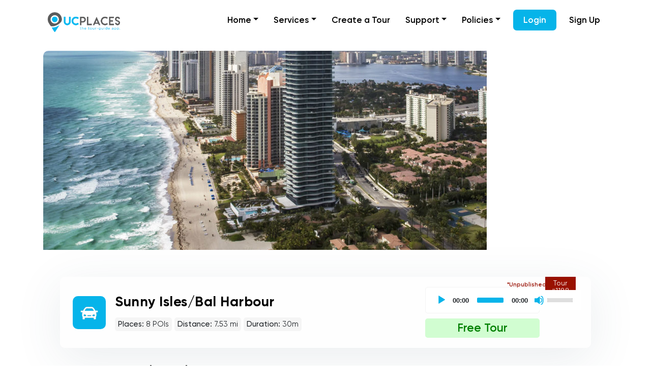

--- FILE ---
content_type: text/html; charset=UTF-8
request_url: https://www.ucplaces.com/usertourinfo/1188-sunny-islesbal-harbour
body_size: 148812
content:
<!doctype html>
<html dir="ltr" lang="en-US">
        <head>
            
             
        
                                        
    
        
    <title>UCPlaces | Sunny Isles/Bal Harbour | Surfside, USA</title>
    <meta name="description" itemprop="description" content="UCPlaces | Sunny Isles/Bal Harbour | Surfside, USA (Where to live Driving tour) - Hello and Welcome to this UCPlaces tour of Sunny Isles and Bal Harbour, Florida. My name is Shelly and I will be guiding you on this tour on behalf of our local expert Rita Japhet. With over a decade of experience in Luxury Real Estate, Rita is a consummate professional and a true innovator in the international real estate market. Whether staying on top of marketing trends or analyzing the real estate market, Rita’s skills are beneficial at all levels, with her fluency in French, Italian and Spanish, and her knowledge and negotiation skills she has been instrumental in selling over 200 new construction units to a wide range of clients in the United States and around the world. If after the tour you want to learn more, make sure to contact Rita at (305) 450-6662 or send her an email at rita@sunnyislesrealestate.com. Now let’s talk about Sunny Isles. Sunny Isles is a city on a barrier island, nestled right between the Atlantic Ocean and the Intercoastal Highway. Sunny Isles is often referred to as “Florida's Riviera”, with over two and half miles of pristine beaches. Bal Harbour, just south of Sunny Isles, is known for its upscale shopping along with being a hub for luxury resorts and white sandy beaches. The great part of the Sunny Isles/Bay Harbour area is it’s nestled right between Miami and Fort Lauderdale, making the city scene only a drive away, while giving you the chance to have a beach oasis away from all the urban commotion. It’s the best of both worlds. To start this tour, meet me over by the Four Seasons Surf Club." />
    <meta itemprop="name" content="UCPlaces | Sunny Isles/Bal Harbour | Surfside, USA"/>
    <meta http-equiv="content-language" content="en_US">
    <meta charset="UTF-8" />
    <meta name="viewport" content="width=device-width, initial-scale=1.0" />
    <meta http-equiv="Content-Language" content="en">
        
    <meta itemprop="image" content="https://www.ucplaces.com/storage/app/public/tours/1188/title.jpg?v=1769909202">
            <link rel="canonical" href="https://www.ucplaces.com/usertourinfo/1188-sunny-islesbal-harbour">
            <meta property="og:title" content="UCPlaces | Sunny Isles/Bal Harbour | Surfside, USA" />
    <meta property="og:description" content="UCPlaces | Sunny Isles/Bal Harbour | Surfside, USA (Where to live Driving tour) - Hello and Welcome to this UCPlaces tour of Sunny Isles and Bal Harbour, Florida. My name is Shelly and I will be guiding you on this tour on behalf of our local expert Rita Japhet. With over a decade of experience in Luxury Real Estate, Rita is a consummate professional and a true innovator in the international real estate market. Whether staying on top of marketing trends or analyzing the real estate market, Rita’s skills are beneficial at all levels, with her fluency in French, Italian and Spanish, and her knowledge and negotiation skills she has been instrumental in selling over 200 new construction units to a wide range of clients in the United States and around the world. If after the tour you want to learn more, make sure to contact Rita at (305) 450-6662 or send her an email at rita@sunnyislesrealestate.com. Now let’s talk about Sunny Isles. Sunny Isles is a city on a barrier island, nestled right between the Atlantic Ocean and the Intercoastal Highway. Sunny Isles is often referred to as “Florida's Riviera”, with over two and half miles of pristine beaches. Bal Harbour, just south of Sunny Isles, is known for its upscale shopping along with being a hub for luxury resorts and white sandy beaches. The great part of the Sunny Isles/Bay Harbour area is it’s nestled right between Miami and Fort Lauderdale, making the city scene only a drive away, while giving you the chance to have a beach oasis away from all the urban commotion. It’s the best of both worlds. To start this tour, meet me over by the Four Seasons Surf Club."  />    
    <meta property="og:summary" content="UCPlaces | Sunny Isles/Bal Harbour | Surfside, USA (Where to live Driving tour) - Hello and Welcome to this UCPlaces tour of Sunny Isles and Bal Harbour, Florida. My name is Shelly and I will be guiding you on this tour on behalf of our local expert Rita Japhet. With over a decade of experience in Luxury Real Estate, Rita is a consummate professional and a true innovator in the international real estate market. Whether staying on top of marketing trends or analyzing the real estate market, Rita’s skills are beneficial at all levels, with her fluency in French, Italian and Spanish, and her knowledge and negotiation skills she has been instrumental in selling over 200 new construction units to a wide range of clients in the United States and around the world. If after the tour you want to learn more, make sure to contact Rita at (305) 450-6662 or send her an email at rita@sunnyislesrealestate.com. Now let’s talk about Sunny Isles. Sunny Isles is a city on a barrier island, nestled right between the Atlantic Ocean and the Intercoastal Highway. Sunny Isles is often referred to as “Florida's Riviera”, with over two and half miles of pristine beaches. Bal Harbour, just south of Sunny Isles, is known for its upscale shopping along with being a hub for luxury resorts and white sandy beaches. The great part of the Sunny Isles/Bay Harbour area is it’s nestled right between Miami and Fort Lauderdale, making the city scene only a drive away, while giving you the chance to have a beach oasis away from all the urban commotion. It’s the best of both worlds. To start this tour, meet me over by the Four Seasons Surf Club." />
    <meta property="og:source" content="UCPlaces | Sunny Isles/Bal Harbour | Surfside, USA (Where to live Driving tour) - Hello and Welcome to this UCPlaces tour of Sunny Isles and Bal Harbour, Florida. My name is Shelly and I will be guiding you on this tour on behalf of our local expert Rita Japhet. With over a decade of experience in Luxury Real Estate, Rita is a consummate professional and a true innovator in the international real estate market. Whether staying on top of marketing trends or analyzing the real estate market, Rita’s skills are beneficial at all levels, with her fluency in French, Italian and Spanish, and her knowledge and negotiation skills she has been instrumental in selling over 200 new construction units to a wide range of clients in the United States and around the world. If after the tour you want to learn more, make sure to contact Rita at (305) 450-6662 or send her an email at rita@sunnyislesrealestate.com. Now let’s talk about Sunny Isles. Sunny Isles is a city on a barrier island, nestled right between the Atlantic Ocean and the Intercoastal Highway. Sunny Isles is often referred to as “Florida's Riviera”, with over two and half miles of pristine beaches. Bal Harbour, just south of Sunny Isles, is known for its upscale shopping along with being a hub for luxury resorts and white sandy beaches. The great part of the Sunny Isles/Bay Harbour area is it’s nestled right between Miami and Fort Lauderdale, making the city scene only a drive away, while giving you the chance to have a beach oasis away from all the urban commotion. It’s the best of both worlds. To start this tour, meet me over by the Four Seasons Surf Club." />
    <meta property='og:url' content='https://www.ucplaces.com/usertourinfo/1188-sunny-islesbal-harbour'/>
    <meta property="og:type" content="website" />
    <meta property="og:updated_time" content="1769909202" />
    <meta property="og:image" content="https://www.ucplaces.com/storage/app/public/tours/1188/title.jpg?v=1769909202" />
    <meta property="og:locale" content="en_US" />
    
    <meta property="fb:app_id" content="2167325813495028" />

    <meta name="twitter:card" content="summary_large_image"/>  
    <meta name="twitter:title" content="UCPlaces | Sunny Isles/Bal Harbour | Surfside, USA"/>
    <meta name="twitter:description" content="UCPlaces | Sunny Isles/Bal Harbour | Surfside, USA (Where to live Driving tour) - Hello and Welcome to this UCPlaces tour of Sunny Isles and Bal Harbour, Florida. My name is Shelly and I will be guiding you on this tour on behalf of our local expert Rita Japhet. With over a decade of experience in Luxury Real Estate, Rita is a consummate professional and a true innovator in the international real estate market. Whether staying on top of marketing trends or analyzing the real estate market, Rita’s skills are beneficial at all levels, with her fluency in French, Italian and Spanish, and her knowledge and negotiation skills she has been instrumental in selling over 200 new construction units to a wide range of clients in the United States and around the world. If after the tour you want to learn more, make sure to contact Rita at (305) 450-6662 or send her an email at rita@sunnyislesrealestate.com. Now let’s talk about Sunny Isles. Sunny Isles is a city on a barrier island, nestled right between the Atlantic Ocean and the Intercoastal Highway. Sunny Isles is often referred to as “Florida's Riviera”, with over two and half miles of pristine beaches. Bal Harbour, just south of Sunny Isles, is known for its upscale shopping along with being a hub for luxury resorts and white sandy beaches. The great part of the Sunny Isles/Bay Harbour area is it’s nestled right between Miami and Fort Lauderdale, making the city scene only a drive away, while giving you the chance to have a beach oasis away from all the urban commotion. It’s the best of both worlds. To start this tour, meet me over by the Four Seasons Surf Club." />
    <meta name="twitter:image" content="https://www.ucplaces.com/storage/app/public/tours/1188/title.jpg?v=1769909202"/>

    <link type="image/x-icon" rel="shortcut icon" href="https://www.ucplaces.com/resources/assets-web/images/favicon.png" />
    
    <?#Android Icons?>
    <link rel="icon" type="image/png" sizes="192x192" href="https://www.ucplaces.com/resources/assets-web/images/android-icon-192x192.png">
    <?#Apple Icons?>
    <link rel="apple-touch-icon" sizes="180x180" href="https://www.ucplaces.com/resources/assets-web/images/apple-touch-icon.png">
    <?#Fallback Favicon?>
    <link rel="icon" type="image/png" sizes="32x32" href="https://www.ucplaces.com/resources/assets-web/images/favicon-32x32.png">
    <link rel="icon" type="image/png" sizes="16x16" href="https://www.ucplaces.com/resources/assets-web/images/favicon-16x16.png">
    <?#Fallback Favicon (Microsoft)?>
    <link rel="manifest" href="https://www.ucplaces.com/resources/assets-web/images/site.webmanifest">
    <meta name="msapplication-TileColor" content="#ffffff">
    
    <meta name="HandheldFriendly" content="true">
    <meta name="apple-itunes-app" content="app-id=com.UCPlaces, app-argument=ThisPagesUrl>">
    <meta name="google" content="notranslate">
    <meta name="facebook-domain-verification" content="8p96keyho2kdha5m8m9i6axcxscael" />
    <link type="text/css" rel="stylesheet" href="https://www.ucplaces.com/resources/assets-web/css/all.min.css" />
    <link type="text/css" rel="stylesheet" href="https://www.ucplaces.com/resources/assets-web/css/bootstrap.min.css" />
    <link type="text/css" rel="stylesheet" href="https://www.ucplaces.com/resources/assets-web/css/owl.carousel.min.css" />
    <link type="text/css" rel="stylesheet" href="https://www.ucplaces.com/resources/assets-web/css/nice-select.min.css" />
    <link type="text/css" rel="stylesheet" href="https://www.ucplaces.com/resources/assets-web/css/mediaelementplayer.min.css" />
    <link rel="stylesheet" type="text/css" href="https://cdn.jsdelivr.net/npm/daterangepicker/daterangepicker.css" />
    
    <link type="text/css" rel="stylesheet" href="https://www.ucplaces.com/resources/assets-web/css/editstyle.min.css?1769909202" />
    <link type="text/css" rel="stylesheet" href="https://www.ucplaces.com/resources/assets-web/css/editresponsive.min.css?1769909202" />
    <link type="text/css" rel="stylesheet" href="https://www.ucplaces.com/resources/assets-web/css/reports.min.css" />
    <link rel="stylesheet" href="https://www.ucplaces.com/public/plugin/croppie/croppie.css?v=1.0" />
    <link rel="stylesheet" href="https://www.ucplaces.com/public/css/w3.css">
    <link type="text/css" rel="stylesheet" href="https://www.ucplaces.com/resources/assets-web/css/ucplaces-custom.css" />
    
	<!-- Facebook / Google / Clarity Codes -->
            <script>
    window.dataLayer = window.dataLayer || [];
	function gtag(){dataLayer.push(arguments);}
	gtag('js', new Date());
	gtag('config', 'G-4WVZMXKK3K'); //Analytics
    //gtag('config', 'AW-11072376864');

    //Google Tag Manager
    (function(w,d,s,l,i){w[l]=w[l]||[];w[l].push({'gtm.start':
    new Date().getTime(),event:'gtm.js'});var f=d.getElementsByTagName(s)[0],
    j=d.createElement(s),dl=l!='dataLayer'?'&l='+l:'';j.async=true;j.src=
    'https://www.googletagmanager.com/gtm.js?id='+i+dl;f.parentNode.insertBefore(j,f);
    })(window,document,'script','dataLayer','GTM-WLV8LWXL');

    //Facebook Pixel Code
    !function(f,b,e,v,n,t,s)
        {if(f.fbq)return;n=f.fbq=function(){n.callMethod?
        n.callMethod.apply(n,arguments):n.queue.push(arguments)};
        if(!f._fbq)f._fbq=n;n.push=n;n.loaded=!0;n.version='2.0';
        n.queue=[];t=b.createElement(e);t.async=!0;
        t.src=v;s=b.getElementsByTagName(e)[0];
        s.parentNode.insertBefore(t,s)}(window, document,'script',
        'https://connect.facebook.net/en_US/fbevents.js');
        fbq('init', '811972702760094');
        fbq('track', 'PageView');

    //Clarity
    (function(c,l,a,r,i,t,y){
    c[a]=c[a]||function(){(c[a].q=c[a].q||[]).push(arguments)};
    t=l.createElement(r);t.async=1;t.src="https://www.clarity.ms/tag/"+i;
    y=l.getElementsByTagName(r)[0];y.parentNode.insertBefore(t,y);
    })(window, document, "clarity", "script", "nwxtxzjhqn");
</script>
<noscript>
    <img height="1" width="1" style="display:none" src="https://www.facebook.com/tr?id=811972702760094&ev=PageView&noscript=1"/>
</noscript>
<script async src="https://www.googletagmanager.com/gtag/js?id=G-4WVZMXKK3K"></script>            
    </head>
        <body>
        <div class="loader" style="display:none  !important;"><div class="loadtext">Duplicating</div></div>
        <div class="successmsg" style="display:none  !important;"><div class="successloadtext">Tour copied successfully!<br><br><i class="fa fa-check-circle" style="color:green;font-size:2em;"></i></div></div>
                    <!-- Header section -->
    <script>sessionStorage.clear();</script>
<!-- Google Tag Manager (noscript) -->
<noscript><iframe src="https://www.googletagmanager.com/ns.html?id=GTM-WLV8LWXL"
height="0" width="0" style="display:none;visibility:hidden"></iframe></noscript>
<!-- End Google Tag Manager (noscript) -->

<div id="fb-root"></div>
<script>(function(d, s, id) {
  var js, fjs = d.getElementsByTagName(s)[0];
  if (d.getElementById(id)) return;
  js = d.createElement(s); js.id = id;
  js.src = "//connect.facebook.net/en_US/sdk.js#xfbml=1&version=v2.10";
  fjs.parentNode.insertBefore(js, fjs);
}(document, 'script', 'facebook-jssdk'));</script>

<input type="hidden" value="https://www.ucplaces.com" id="base-url" />
<input type="hidden" value="tH0TS4LMWt4USrljNzhJBmv5SWzOwiJHNQ223S5U" id="base-token" />
<input type="hidden" value="https://www.ucplaces.com/storage/app/public" id="storage-url" />
<style>
.topstripdir{}
.aff_logo{display:inline-block;width:24%;text-align:left;}
.aff_logo img{width:auto;height:auto;max-height:64px;vertical-align:middle;margin:0 10px;}

.slogan_wrapper{width:50%;text-align:center;display:inline-block;vertical-align:middle;}
.aff_banner{display:inline-block;width:72%;text-align:right;}
.aff_banner img{width:auto;height:auto;max-height:64px;vertical-align:middle;margin:0 10px;}
.aff_slogan{vertical-align:middle;margin:1.8% 0 0 0;font-size:1.5em;}


@media  only screen and (max-width: 800px){
    .aff_logo img{max-height:40px;vertical-align:middle;margin:0;}
    .aff_banner img{max-height:40px;vertical-align:middle;margin:0;}
    .aff_slogan{vertical-align:middle;margin:4% 0;font-size:1.1em;}
}
@media  only screen and (max-width: 400px){
    .navbar{padding:.5rem .2rem;}
    .aff_logo img{max-height:35px;vertical-align:middle;margin:0;}
    .aff_banner img{max-height:35px;vertical-align:middle;margin:0;}
    .aff_slogan{vertical-align:middle;margin:5% 0;font-size:1em;}
}
@media  only screen and (max-width: 360px){
    .aff_logo{width:20%;}
    .aff_logo img{max-height:35px;vertical-align:middle;margin:0;}
    .aff_banner img{max-height:35px;vertical-align:middle;margin:0;}
    .aff_slogan{vertical-align:middle;margin:5% 0;font-size:0.9em;}
    /*.slogan_wrapper{float:right;min-width:75%;max-width:79%;text-align:center;}*/
}
</style>

<header>
          
    <nav class="navbar navbar-expand-lg navbar-light">
        <div class="container">
            <a class="navbar-brand" href="https://www.ucplaces.com"><img src="https://www.ucplaces.com/resources/assets-web/images/ucplogo.png" alt="logo" class="img-fluid"> </a> 
                            <div class="downloadlink">
                    <a href="https://play.google.com/store/apps/details?id=com.ucplaces.app" target="_blank"><img src="https://www.ucplaces.com/resources/assets-web/images/ticket-play-store.png" alt="Play Store"></a>
                    <a href="https://apps.apple.com/us/app/ucplaces/id1424277513" target="_blank"><img src="https://www.ucplaces.com/resources/assets-web/images/ticket-app-store.png" alt="Apple Store"></a>
                </div>
            
            <button class="navbar-toggler toggler" type="button" data-toggle="collapse" data-target="#navbarNav" aria-controls="navbarNav" aria-expanded="false" aria-label="Toggle navigation">
            <span></span>
            </button>

            <div class="collapse navbar-collapse" id="navbarNav">
                <ul class="navbar-nav ml-auto">
                    <li class="nav-item dropdown order-5 order-lg-4">
                        <label class="nav-link dropdown-toggle h-np" id="tourismDrop" role="button" data-toggle="dropdown" aria-haspopup="true" aria-expanded="false" href="https://www.ucplaces.com">Home</label>
                        <div class="dropdown-menu" style="min-width: 90px !important;">
                            <a class="dropdown-item d-lg-none d-block" href="https://www.ucplaces.com">Home</a>
                            <a class="dropdown-item" href="https://www.ucplaces.com/about-ucplaces">About Us</a>
                            <a class="dropdown-item" href="https://www.ucplaces.com/podcast">Podcast</a>
                        </div>
                    </li>
                    <li class="nav-item dropdown order-5 order-lg-4">
                        <label class="nav-link dropdown-toggle" id="tourismDrop" role="button" data-toggle="dropdown" aria-haspopup="true" aria-expanded="false">Services</label>
                        <div class="dropdown-menu" style="min-width: 220px !important;">
                            <a class="dropdown-item" href="https://www.ucplaces.com/tourism">UCPlaces for Tour Guides</a>
                            <a class="dropdown-item" href="https://www.ucplaces.com/storyteller" title="UCPlaces for Travel Influencers, bloggers and storytellers">UCPlaces for Influencers</a>
                            <a class="dropdown-item" href="https://www.ucplaces.com/hotels">UCPlaces for Hotels</a>
                            <a class="dropdown-item" href="https://www.ucplaces.com/automotive">UCPlaces for Automotive</a>
                            <a class="dropdown-item" href="https://www.ucplaces.com/airlines">UCPlaces for Airlines</a>
                            <a class="dropdown-item" href="https://www.ucplaces.com/realtor">UCPlaces for REALTORS</a>
                        </div>
                    </li>
                    <li class="nav-item order-5 order-lg-4">
                        <a class="nav-link" href="https://www.ucplaces.com/tour/create">Create a Tour</a>
                    </li>
                    <li class="nav-item dropdown order-5 order-lg-4">
                        <label class="nav-link dropdown-toggle" id="tourismDrop" role="button" data-toggle="dropdown" aria-haspopup="true" aria-expanded="false">Support</label>
                        <div class="dropdown-menu" style="min-width: 120px !important;">
                                <a class="dropdown-item" href="https://www.ucplaces.com/make-tour">How to make</a>
                            <a class="dropdown-item" href="https://www.ucplaces.com/take-tour">How to take</a>
                            <a class="dropdown-item" href="https://www.ucplaces.com/contactus">Contact Us</a>
                            <a class="dropdown-item" href="https://www.ucplaces.com/faq">FAQ</a>
                        </div>
                    </li>
                    <li class="nav-item dropdown order-5 order-lg-4">
                        <label class="nav-link dropdown-toggle" id="tourismDrop" role="button" data-toggle="dropdown" aria-haspopup="true" aria-expanded="false">Policies</label>
                        <div class="dropdown-menu" style="min-width: 220px !important;">
                            <a class="dropdown-item" href="https://www.ucplaces.com/privacypolicy">Privacy Policy</a>
                            <a class="dropdown-item" href="https://www.ucplaces.com/termsofservice">Terms of Service</a>
                            <a class="dropdown-item" href="https://www.ucplaces.com/contributor_agrement">Content Contributor</a>
                            <a class="dropdown-item" href="https://www.ucplaces.com/dmca-policy">DMCA Policy</a>
                        </div>
                    </li>
                                            <li class="nav-item order-1 order-lg-6">
                            <a class="nav-link login-link" href="https://www.ucplaces.com/login">Login</a>
                        </li>
                        <li class="nav-item order-1 order-lg-6">
                            <a class="nav-link signup-link" href="https://www.ucplaces.com/register">Sign Up</a>
                        </li>
                                    </ul>
            </div>
        </div>
    </nav>
</header>
    
                        

<style type="text/css">
    .nomargin{margin:auto;}
    .modal-dialog {right:200px;} 
    .modal .modal-content { 
        padding: 20px 20px 20px 20px; 
        -webkit-animation-name: modal-animation; 
        -webkit-animation-duration: 0.5s; 
        animation-name: modal-animation; 
        animation-duration: 0.5s; 
        width:1000px;height:900px;
    }
    h1 {font-size:1.8em !important;}
    h2 {font-size:1.5em !important;}
    h3 {font-size:1.3em !important;}
    h4 {font-size:1.2em !important;}
    h5 {font-size:1.1em !important;}
</style>


 <section class="banner-sec tour-info">
        <div class="container">
            <div class="tour-info-img" style="position:relative;">
                 
                <img width="1450px" height="500px" src="https://www.ucplaces.com/storage/app/public/tours/1188/title.jpg?v=1769909202" alt="Tour Image">
                            </div>
            <div class="tour_info-main">
                <div class="media col-12 col-lg-8">
                    <div class="media-img align-self-center">
                        <img src="https://www.ucplaces.com/public/images/mode_Driving.png" alt="Driving tour">
                    </div>
                    <div class="media-body">
                    	<h1 style="text-align:LEFT;" title="UCPlaces self-guided audio tour name">Sunny Isles/Bal Harbour</h1>
                        <div class="media-m-body">
                                                        <span style="padding:6px;background:#f5f5f5;border-radius:5px;"><span style="font-weight:500;" title="Number of tour stops / points of interest (POIs)">Places:</span> 8 <span class="pois">POIs</span></span>
                            <span style="margin-left:5px;padding:6px;background:#f5f5f5;border-radius:5px;"><span style="font-weight:500;" title="Estimated Tour total distance in miles">Distance:</span> 7.53 mi</span>
                            <span style="margin-left:5px;padding:6px;background:#f5f5f5;border-radius:5px;" title="Estimated total tour durarion | Based on avg Driving speed of 20mph and a 1 min wait time per stop"><span style="font-weight:500;">Duration:</span> 30m</span>
                        </div>
                    </div>
                </div>
                
                <div class="tour-audio col-12 col-lg-3">
                                    <label style="display:none;"> <select name="lang"></select></label><label style="display:none;"><select name="stretching"></select></label>
                    <div class="media-wrapper" style="padding:5px;border:1px solid #f3f3f3;background:#fff;border-radius:5px;margin:10px auto 0 auto;">
                        <audio id="tourMainClip" preload="none" controls style="max-width:100%;">
                            <source src="https://www.ucplaces.com/storage/app/public/tours/1188/audio/audio0.mp3?v=1769909202" type="audio/mp3">
                        </audio>
                    </div>
                                        <div class="blog-title-price-info" style="margin-bottom:10px;">
                                            <div class="blog-tour-price" style="margin-top:10px;padding:8px 20px;font-size:1.5em;width:100%;border-radius:5px;">Free Tour</div>
                                        </div>
                </div>
                                <div class="tour-tag" style="background-color:#991100;">
                	                    <span>Tour #1188<br><br><span style="position:absolute;top:10px;left:-75px;font-size:0.8em;font-weight:600;color:#991100;">*Unpublished</span></span>
                </div>
            </div>
            <div class="t-width">
                <div class="row nomargin">
                	<div class="col-lg-7 col-xl-8 tour-detail">
                		<h2 style="" title="Tour introduction">About this English self-guided 30m driving tour in Surfside</h2>
                        <p style="text-align:LEFT;">Hello and Welcome to this UCPlaces tour of Sunny Isles and Bal Harbour, Florida. My name is Shelly and I will be guiding you on this tour on behalf of our local expert Rita Japhet. With over a decade of experience in Luxury Real Estate, Rita is a consummate professional and a true innovator in the international real estate market. <br />
 <br />
Whether staying on top of marketing trends or analyzing the real estate market,  Rita’s skills are beneficial at all levels, with her fluency in French, Italian and Spanish, and her knowledge and negotiation skills she has been instrumental in selling over 200 new construction units to a wide range of clients in the United States and around the world. <br />
 <br />
If after the tour you want to learn more, make sure to contact Rita at (305) 450-6662 or send her an email at rita@sunnyislesrealestate.com. <br />
 <br />
Now let’s talk about Sunny Isles. Sunny Isles is a city on a barrier island, nestled right between the Atlantic Ocean and the Intercoastal Highway. Sunny Isles is often referred to as “Florida's Riviera”, with over two and half miles of pristine beaches. <br />
 <br />
Bal Harbour, just south of Sunny Isles, is known for its upscale shopping along with being a hub for luxury resorts and white sandy beaches. <br />
 <br />
The great part of the Sunny Isles/Bay Harbour area is it’s nestled right between Miami and Fort Lauderdale, making the city scene only a drive away, while giving you the chance to have a beach oasis away from all the urban commotion. It’s the best of both worlds. <br />
 <br />
To start this tour, meet me over by the Four Seasons Surf Club.</p>
                        <div class="tour-info-map" style="height:450px;">
                            <iframe src="https://www.ucplaces.com/tour/iframeinfomap/1188-sunny-islesbal-harbour" frameborder="0" style="border:0;" allowfullscreen="" aria-hidden="false" tabindex="0"></iframe>
                            <button href="#signupModal" class="btn btn-blue btn-enter map-btn d-none d-lg-block" data-toggle="modal" style="width:60%;">View larger map</button> 
                        </div>

                        
                    </div>
                    <div class="col-lg-5 col-xl-4">
                    <div class="tour-detail"> 
                        <ul>
                                                        <li>
                                <span>Category</span>
                                <p><a href="../tours-by-category/Where-To-Live" title="More UCPlaces Where+to+live self-guided GPS audio tours">Where to live</a></p> 
                            </li>
                                                                                    <li>
                                <span>Language</span>
                                <p><a href="../tours-by-language/English" title="More UCPlaces self-guided GPS audio tours in English">English</a></p> 
                            </li>
                                                    </ul>
                        <ul>
                                                                                    <li>
                                <span>Region</span>
                                <p><a href="../tours-by-region/Sunny+Isles" title="More UCPlaces self-guided GPS audio tours in Sunny Isles">Sunny Isles</a></p> 
                            </li>
                                                                                    <li>
                                <span>Country</span>
                                <p><a href="../tours-by-country/USA" title="More UCPlaces self-guided audio tours in USA">USA</a></p>
                            </li>
                                                                                    <li>
                                <span>City</span>
                                <p><a href="../tours-by-city/Surfside" title="More UCPlaces self-guided audio tours in Surfside">Surfside</a></p> 
                            </li>
                                                    </ul>
                                                                            <span style="display:inline-block;margin:0;font-size:unset;max-width:100%;overflow:hidden;text-overflow:ellipsis;white-space:nowrap;">
                                <svg xmlns="http://www.w3.org/2000/svg" height="18" width="18" viewBox="0 0 512 512" onclick="window.open('http://www.sunnyislesrealestate.com/');" title="click here to open link" style="cursor:pointer;filter:invert(70%);-webkit-filter:invert(70%);"><path d="M320 0c-17.7 0-32 14.3-32 32s14.3 32 32 32h82.7L201.4 265.4c-12.5 12.5-12.5 32.8 0 45.3s32.8 12.5 45.3 0L448 109.3V192c0 17.7 14.3 32 32 32s32-14.3 32-32V32c0-17.7-14.3-32-32-32H320zM80 32C35.8 32 0 67.8 0 112V432c0 44.2 35.8 80 80 80H400c44.2 0 80-35.8 80-80V320c0-17.7-14.3-32-32-32s-32 14.3-32 32V432c0 8.8-7.2 16-16 16H80c-8.8 0-16-7.2-16-16V112c0-8.8 7.2-16 16-16H192c17.7 0 32-14.3 32-32s-14.3-32-32-32H80z"/></svg>&nbsp
                                <a onclick="window.open('http://www.sunnyislesrealestate.com/');" href="javascript:void(0)" style="vertical-align:middle;">http://www.sunnyislesrealestate.com/</a>
                            </span>
                                            	    </div>
                        <br>
                        <div class="tour-info-profile">                         
                                                        <div class="media">
                                                                <a href="https://www.ucplaces.com/profile/83936-rita-japhet">
                                <div class="media-img">
                                    <img class="lazy" data-src="https://www.ucplaces.com/storage/app/public/users/83936/profileimage.png?v=1769909202" alt="Rita Japhet's profile pic">
                                </div>
                                <div class="media-body">
                                	                                    <span style="font-weight:600;color:initial;">Tour Creator</span> 
                                    <span title="UCPlacer ID #83936">Rita Japhet</span><br>
                                    <span style="font-weight:normal;color:initial;"><span style="font-weight:600;">UCPlacer level</span> Expert</span>
                                    </a><br>
                                    <span style="font-weight:600;">Last updated</span> <span style="font-size:14px;">01/05/2024</span>
                                </div>
                                </a>
                            </div>
                                                                                    <div class="tour-info-profile agent-info">
                                <div class="register-form agent-register">
                                <div class="row">
                                    <h3>Ask agent to contact you </h3>
                                        <br>
                                        <!-- if you are looking to buy in his area. -->
                                        <form method="POST" action="https://www.ucplaces.com/agentcontactstore" accept-charset="UTF-8" id="agent_form" class="f-width"><input name="_token" type="hidden" value="tH0TS4LMWt4USrljNzhJBmv5SWzOwiJHNQ223S5U">
                                                                                                                        <input type="hidden" name="userid" value="83936">
                                        <input type="hidden" name="tourid" value="1188">
                                        <input type="hidden" id="g-recaptcha-response" name="g-recaptcha-response">
                                        <input type="hidden" name="action" value="validate_captcha">
                                        <div class="col-12 col-md-12 form-group p-0 mb-0">
                                            <label>Name</label>
                                            <input class="form-control" type="text" name="name" value="" id="nameagent" />
                                            <div id="nameagent-error" style="color: red;"></div>
                                            <label>Phone</label>
                                            <input class="form-control" type="text" name="phone" value="" maxlength="10"  oninput="this.value = this.value.replace(/[^0-9.]/g, '').replace(/(\..*?)\..*/g, '$1');" id="phoneagent" tabindex="3" />
                                            <div id="phoneagent-error" style="color: red;"></div>
                                            <label>Email</label>
                                            <input class="form-control" type="text" name="email" value=""  id="emailagent" /> 
                                            <div id="emailagent-error" style="color: red;"></div> 
                                            <div class="text-center">
                                                                                                <br>
                                                <div class="g-recaptcha" style="display:inline-block;" data-sitekey="6LfqLRwqAAAAAM1sLRXuInHfW_SrdaNCwzGUGOga"></div>
                                                <br>&nbsp;<br>&nbsp;<br>
                                                <button type="submit" class="btn btn-blue btn-enter">Send <i class="far fa-arrow-right"></i></button>
                                            </div>
                                            <br>
                                        </div>
                                     </form>
                                                
                                </div>
                                </div>
                            </div>
                                                    </div>
                        <br>
                        <div class="text-center border-button" onClick="$('tourinstructions'); $('html, body').animate({scrollTop:$('#tourinstructions').offset().top}, 2000);" style="padding:10px;font-size:18px;margin:10px 0;cursor:pointer;">How to take a UCPlaces tour</div>
                    </div>
                </div>
                
            </div>
        </div>
    </section>
     <section class="pb-2 tour-info">
                <div class="container">
            <h4 class="tour-info-heading">Places (POIs) visited during this tour</h4>
           
                                                
                                    
            <section class="interested-points">
                <div class="row" style="width:96%;margin:auto;margin-top:20px;">
                    <div class="col-12" style="border: 1px solid #f3f3f3;padding:10px;border-radius:5px;line-height:1.6em;">
                        <div class="points-img-info" style="font-size:1.1em;">
                            <span style="font-weight:bold;color:#06baed;">Place #1</span>
                            <div>
                                <span style="color:#A3A5A5;">Distance: 0.79mi
                                , Attraction : Residences                                                                </span>
                            </div>
                                                        <div>
                                <span style="display:inline-block;"><img data-src="https://www.ucplaces.com/public/images/map-pin.svg" class="location_image lazy" alt="Map Pin" style="margin:0;"></span>
                                <span style="display:inline-block;"><h5 style="display:inline-block;font-size:0.9em !important;color:#A3A5A5;letter-spacing:normal;">9101 Collins Ave, Surfside, FL 33154, USA</h5></span>
                            </div>
                                                    </div>
                    </div>
                </div>
                <div class="row" style="width:96%;margin:auto;">
                    <div class="col-lg-5 col-md-6">
                        <div class="points-img">
                                                        <img class="lazy" data-src="https://www.ucplaces.com/storage/app/public/tours/1188/point/1.jpg" alt="POI 1 Tour Image">
                        </div>
                        <div class="tour-audio1">
                            <label style="display:none;"> <select name="lang"></select></label><label style="display: none;"><select name="stretching"></select></label>
                                                        <div class="media-wrapper poi-audio-panel">
                                <audio id="poi-1" preload="none" controls style="max-width:100%;">
                                    <source src="https://www.ucplaces.com/storage/app/public/tours/1188/audio/audio1.mp3?v=1769909202" type="audio/mp3">
                                </audio>
                            </div>
                                                    </div>
                    </div>
                                        <div class="col-lg-7 col-md-6">
                        <div class="points-info">
                            <div class="title_point_left">The Surf Club at the Four-Season Hotel</div>
                            <div id="TourPlaceDescription-1" style="width:100%;font-size:16px;overflow:hidden;text-overflow:ellipsis;white-space:wrap;height:287px;text-align:;">
                                We will be starting this tour off in Bal Harbour and then work our way up the A1A to the beautiful Sunny Isles. <br />
 <br />
Welcome to our first stop on the tour, The Surf Club at the Four Seasons Hotel located on your left. The Surf Club is a private luxury residence located at one of the world’s best known hotels. The Four Seasons Hotel was built originally in 1930 and was known for hosting only the most world-renowned guests from Frank Sinatra to Winston Churchill. The Surf Club still has remnants from it’s old Hollywood Past, seen in art deco inspired details.<br />
 <br />
Enjoy all the amenities of a Four Season hotel with residents enjoying their own private pool, elevator lobby and dedicated valet parking. <br />
<br />
The Surf Club offers 112 state-of-the-art, contemporary-styled residences designed by the award-winning architect Richard Meier. Enjoy beautiful features like frameless glass balconies, high–lacquer–finished cabinets and sub-zero appliances. The best part though, is the unobstructed view of the Atlantic Ocean and Biscayne Bay. <br />
 <br />
Continue straight down Collins Ave.                            </div>
                                                                                        <br>
                                <span style="display:inline-block;margin:5px 0;font-size:unset;max-width:100%;overflow:hidden;text-overflow:ellipsis;white-space:nowrap;">
                                    <svg xmlns="http://www.w3.org/2000/svg" height="18" width="18" viewBox="0 0 512 512" onclick="window.open('http://www.sunnyislesrealestate.com/communities/bal-harbour/');" title="click here to open link" style="cursor:pointer;filter:invert(70%);-webkit-filter:invert(70%);"><path d="M320 0c-17.7 0-32 14.3-32 32s14.3 32 32 32h82.7L201.4 265.4c-12.5 12.5-12.5 32.8 0 45.3s32.8 12.5 45.3 0L448 109.3V192c0 17.7 14.3 32 32 32s32-14.3 32-32V32c0-17.7-14.3-32-32-32H320zM80 32C35.8 32 0 67.8 0 112V432c0 44.2 35.8 80 80 80H400c44.2 0 80-35.8 80-80V320c0-17.7-14.3-32-32-32s-32 14.3-32 32V432c0 8.8-7.2 16-16 16H80c-8.8 0-16-7.2-16-16V112c0-8.8 7.2-16 16-16H192c17.7 0 32-14.3 32-32s-14.3-32-32-32H80z"/></svg>&nbsp
                                    <a href="http://www.sunnyislesrealestate.com/communities/bal-harbour/" style="vertical-align:middle;font-weight:normal;font-size:0.9em;" target="_new">http://www.sunnyislesrealestate.com/communities/bal-harbour/</a>    
                                </span>
                                                    </div>
                    </div>
                </div>
            </section>
                                                                
                                    
            <section class="interested-points">
                <div class="row" style="width:96%;margin:auto;margin-top:20px;">
                    <div class="col-12" style="border: 1px solid #f3f3f3;padding:10px;border-radius:5px;line-height:1.6em;">
                        <div class="points-img-info" style="font-size:1.1em;">
                            <span style="font-weight:bold;color:#06baed;">Place #2</span>
                            <div>
                                <span style="color:#A3A5A5;">Distance: 2.08mi
                                , Attraction : Shopping                                                                </span>
                            </div>
                                                        <div>
                                <span style="display:inline-block;"><img data-src="https://www.ucplaces.com/public/images/map-pin.svg" class="location_image lazy" alt="Map Pin" style="margin:0;"></span>
                                <span style="display:inline-block;"><h5 style="display:inline-block;font-size:0.9em !important;color:#A3A5A5;letter-spacing:normal;">9910 Collins Ave #5, Bal Harbour, FL 33154, USA</h5></span>
                            </div>
                                                    </div>
                    </div>
                </div>
                <div class="row" style="width:96%;margin:auto;">
                    <div class="col-lg-5 col-md-6">
                        <div class="points-img">
                                                        <img class="lazy" data-src="https://www.ucplaces.com/storage/app/public/tours/1188/point/2.jpg" alt="POI 2 Tour Image">
                        </div>
                        <div class="tour-audio1">
                            <label style="display:none;"> <select name="lang"></select></label><label style="display: none;"><select name="stretching"></select></label>
                                                        <div class="media-wrapper poi-audio-panel">
                                <audio id="poi-2" preload="none" controls style="max-width:100%;">
                                    <source src="https://www.ucplaces.com/storage/app/public/tours/1188/audio/audio2.mp3?v=1769909202" type="audio/mp3">
                                </audio>
                            </div>
                                                    </div>
                    </div>
                                        <div class="col-lg-7 col-md-6">
                        <div class="points-info">
                            <div class="title_point_left">Bal Harbour Shops/ St. Regis</div>
                            <div id="TourPlaceDescription-2" style="width:100%;font-size:16px;overflow:hidden;text-overflow:ellipsis;white-space:wrap;height:287px;text-align:;">
                                On your right we will be passing St. Regis Resort and Residences. Built in 2012, it hosts a standard of excellence like nothing else. St. Regis offers 27 floors of luxury condos including professional grade kitchen appliances, walk-in marble showers and spacious outdoor balconies. <br />
 <br />
Enjoy amenities like 24-hour dine-in service and in-room catering, 24-hour valet service and of course beach access. To unwind, enjoy convenient access to St. Regis’s onsite spa, The Remede. Enjoy signature services like pedicures and manicures or rejuvenate your senses with a deep tissue massage or Marine Mud Body Wrap. Complete your experience with a bottle of chilled champagne or Jacques Torres truffles.<br />
 <br />
Just a convenient walk away is the Bal Harbour Shops, located on your left. Built over 50 years ago by Stanley Whitney, better known as the “Walt Disney” of luxury retailing, this open-air shopping mall lets you enjoy the Florida sun while you shop high-end names like Gucci, Rolex and Valentino.<br />
 <br />
If you’re looking for a place to dine out, you’ve got to go to Carpaccio. Carpaccio has been serving the Bal Harbour community with authentic Italian food since 1994. Try real, Italian classics like Pasta Fagioli and Dentice Pescatore. <br />
 <br />
Continue straight on Collins Avenue as we head up the Haulover Marine Center.                            </div>
                                                        <br>
                            <a id="TourRMBtn-2" href="javascript:void(0);" onclick="togglePOIHeight('2','100%','287px')" class="border-button" style="color: rgba(22, 28, 27, .8);border-color:rgba(22, 28, 27, .8);padding:6px 10px;">Read More</a>
                            <br>
                                                                                        <br>
                                <span style="display:inline-block;margin:5px 0;font-size:unset;max-width:100%;overflow:hidden;text-overflow:ellipsis;white-space:nowrap;">
                                    <svg xmlns="http://www.w3.org/2000/svg" height="18" width="18" viewBox="0 0 512 512" onclick="window.open('https://www.balharbourshops.com/');" title="click here to open link" style="cursor:pointer;filter:invert(70%);-webkit-filter:invert(70%);"><path d="M320 0c-17.7 0-32 14.3-32 32s14.3 32 32 32h82.7L201.4 265.4c-12.5 12.5-12.5 32.8 0 45.3s32.8 12.5 45.3 0L448 109.3V192c0 17.7 14.3 32 32 32s32-14.3 32-32V32c0-17.7-14.3-32-32-32H320zM80 32C35.8 32 0 67.8 0 112V432c0 44.2 35.8 80 80 80H400c44.2 0 80-35.8 80-80V320c0-17.7-14.3-32-32-32s-32 14.3-32 32V432c0 8.8-7.2 16-16 16H80c-8.8 0-16-7.2-16-16V112c0-8.8 7.2-16 16-16H192c17.7 0 32-14.3 32-32s-14.3-32-32-32H80z"/></svg>&nbsp
                                    <a href="https://www.balharbourshops.com/" style="vertical-align:middle;font-weight:normal;font-size:0.9em;" target="_new">https://www.balharbourshops.com/</a>    
                                </span>
                                                    </div>
                    </div>
                </div>
            </section>
                                                                
                                    
            <section class="interested-points">
                <div class="row" style="width:96%;margin:auto;margin-top:20px;">
                    <div class="col-12" style="border: 1px solid #f3f3f3;padding:10px;border-radius:5px;line-height:1.6em;">
                        <div class="points-img-info" style="font-size:1.1em;">
                            <span style="font-weight:bold;color:#06baed;">Place #3</span>
                            <div>
                                <span style="color:#A3A5A5;">Distance: 0.91mi
                                , Attraction : Marine Center                                                                </span>
                            </div>
                                                        <div>
                                <span style="display:inline-block;"><img data-src="https://www.ucplaces.com/public/images/map-pin.svg" class="location_image lazy" alt="Map Pin" style="margin:0;"></span>
                                <span style="display:inline-block;"><h5 style="display:inline-block;font-size:0.9em !important;color:#A3A5A5;letter-spacing:normal;">15101 Collins Ave, Miami Beach, FL 33140, USA</h5></span>
                            </div>
                                                    </div>
                    </div>
                </div>
                <div class="row" style="width:96%;margin:auto;">
                    <div class="col-lg-5 col-md-6">
                        <div class="points-img">
                                                        <img class="lazy" data-src="https://www.ucplaces.com/storage/app/public/tours/1188/point/3.jpg" alt="POI 3 Tour Image">
                        </div>
                        <div class="tour-audio1">
                            <label style="display:none;"> <select name="lang"></select></label><label style="display: none;"><select name="stretching"></select></label>
                                                        <div class="media-wrapper poi-audio-panel">
                                <audio id="poi-3" preload="none" controls style="max-width:100%;">
                                    <source src="https://www.ucplaces.com/storage/app/public/tours/1188/audio/audio3.mp3?v=1769909202" type="audio/mp3">
                                </audio>
                            </div>
                                                    </div>
                    </div>
                                        <div class="col-lg-7 col-md-6">
                        <div class="points-info">
                            <div class="title_point_left">Haulover Marine Center/ Ritz Carlton Residences.</div>
                            <div id="TourPlaceDescription-3" style="width:100%;font-size:16px;overflow:hidden;text-overflow:ellipsis;white-space:wrap;height:287px;text-align:;">
                                On your left we will be passing the Haulover Marine Center, sitting right on the intracoastal highway. The Marine Center offers dry storage for boats and watercraft under 60 feet.  Located just half a mile from the Bakers, Haulover Inlet gives boaters easy access to the Ocean.  <br />
 <br />
Haulover Point, located just south of the Haulover Marine Center, is one of south Florida's most popular sandbars, offering all the boating necessities such as gas, bait and tackle as well as a Marine service repair center. <br />
 <br />
Up ahead on your right we will pass the Residences at the Ritz-Carlton, formally known as One Bal Harbour. The Ritz Carlton offers a 26-story luxury condo tower, with units ranging from 2 to 4 bedrooms as well as penthouses offering picturesque views of the South Florida skyline.  Enjoy Italian styled kitchens and jacuzzi tubs in this perfect beach oasis. <br />
Make sure to take a left onto NE 163rd St.                            </div>
                                                                                        <br>
                                <span style="display:inline-block;margin:5px 0;font-size:unset;max-width:100%;overflow:hidden;text-overflow:ellipsis;white-space:nowrap;">
                                    <svg xmlns="http://www.w3.org/2000/svg" height="18" width="18" viewBox="0 0 512 512" onclick="window.open('https://www.haulovermarinecenter.net/');" title="click here to open link" style="cursor:pointer;filter:invert(70%);-webkit-filter:invert(70%);"><path d="M320 0c-17.7 0-32 14.3-32 32s14.3 32 32 32h82.7L201.4 265.4c-12.5 12.5-12.5 32.8 0 45.3s32.8 12.5 45.3 0L448 109.3V192c0 17.7 14.3 32 32 32s32-14.3 32-32V32c0-17.7-14.3-32-32-32H320zM80 32C35.8 32 0 67.8 0 112V432c0 44.2 35.8 80 80 80H400c44.2 0 80-35.8 80-80V320c0-17.7-14.3-32-32-32s-32 14.3-32 32V432c0 8.8-7.2 16-16 16H80c-8.8 0-16-7.2-16-16V112c0-8.8 7.2-16 16-16H192c17.7 0 32-14.3 32-32s-14.3-32-32-32H80z"/></svg>&nbsp
                                    <a href="https://www.haulovermarinecenter.net/" style="vertical-align:middle;font-weight:normal;font-size:0.9em;" target="_new">https://www.haulovermarinecenter.net/</a>    
                                </span>
                                                    </div>
                    </div>
                </div>
            </section>
                                                                
                                    
            <section class="interested-points">
                <div class="row" style="width:96%;margin:auto;margin-top:20px;">
                    <div class="col-12" style="border: 1px solid #f3f3f3;padding:10px;border-radius:5px;line-height:1.6em;">
                        <div class="points-img-info" style="font-size:1.1em;">
                            <span style="font-weight:bold;color:#06baed;">Place #4</span>
                            <div>
                                <span style="color:#A3A5A5;">Distance: 0.99mi
                                , Attraction : park                                                                </span>
                            </div>
                                                        <div>
                                <span style="display:inline-block;"><img data-src="https://www.ucplaces.com/public/images/map-pin.svg" class="location_image lazy" alt="Map Pin" style="margin:0;"></span>
                                <span style="display:inline-block;"><h5 style="display:inline-block;font-size:0.9em !important;color:#A3A5A5;letter-spacing:normal;">NE 163 St & Collins Av, Sunny Isles Beach, FL 33160, USA</h5></span>
                            </div>
                                                    </div>
                    </div>
                </div>
                <div class="row" style="width:96%;margin:auto;">
                    <div class="col-lg-5 col-md-6">
                        <div class="points-img">
                                                        <img class="lazy" data-src="https://www.ucplaces.com/storage/app/public/tours/1188/point/4.jpg" alt="POI 4 Tour Image">
                        </div>
                        <div class="tour-audio1">
                            <label style="display:none;"> <select name="lang"></select></label><label style="display: none;"><select name="stretching"></select></label>
                                                        <div class="media-wrapper poi-audio-panel">
                                <audio id="poi-4" preload="none" controls style="max-width:100%;">
                                    <source src="https://www.ucplaces.com/storage/app/public/tours/1188/audio/audio4.mp3?v=1769909202" type="audio/mp3">
                                </audio>
                            </div>
                                                    </div>
                    </div>
                                        <div class="col-lg-7 col-md-6">
                        <div class="points-info">
                            <div class="title_point_left">Gateway park</div>
                            <div id="TourPlaceDescription-4" style="width:100%;font-size:16px;overflow:hidden;text-overflow:ellipsis;white-space:wrap;height:287px;text-align:;">
                                On your left we will be passing Gateway Park, one of Sunny Isle’s hidden Gems. Gateway Park is 5 acres of green space, offering the community a Butterfly Garden, performance stage and playground. <br />
 <br />
Recently opened at Gateway Park is Gateway Center. This brand new 15,000 square foot center is open to all Sunny Isles residents and offers a fitness room, social game tables as well as multi-use classrooms. <br />
 <br />
The Gateway Center was built as a way to engage all community members by offering a safe location for teens or a social alley for seniors. There is even a hearing loop installed in the center, connecting AV system sound directly to hearing aids and cochlear implants, making the Center accessible to those with hearing issues. <br />
 <br />
Make sure to take a left into the Entrance for Oleta River State Park.                            </div>
                                                                                        <br>
                                <span style="display:inline-block;margin:5px 0;font-size:unset;max-width:100%;overflow:hidden;text-overflow:ellipsis;white-space:nowrap;">
                                    <svg xmlns="http://www.w3.org/2000/svg" height="18" width="18" viewBox="0 0 512 512" onclick="window.open('https://www.sibfl.net/ccs/parks/gateway-park/');" title="click here to open link" style="cursor:pointer;filter:invert(70%);-webkit-filter:invert(70%);"><path d="M320 0c-17.7 0-32 14.3-32 32s14.3 32 32 32h82.7L201.4 265.4c-12.5 12.5-12.5 32.8 0 45.3s32.8 12.5 45.3 0L448 109.3V192c0 17.7 14.3 32 32 32s32-14.3 32-32V32c0-17.7-14.3-32-32-32H320zM80 32C35.8 32 0 67.8 0 112V432c0 44.2 35.8 80 80 80H400c44.2 0 80-35.8 80-80V320c0-17.7-14.3-32-32-32s-32 14.3-32 32V432c0 8.8-7.2 16-16 16H80c-8.8 0-16-7.2-16-16V112c0-8.8 7.2-16 16-16H192c17.7 0 32-14.3 32-32s-14.3-32-32-32H80z"/></svg>&nbsp
                                    <a href="https://www.sibfl.net/ccs/parks/gateway-park/" style="vertical-align:middle;font-weight:normal;font-size:0.9em;" target="_new">https://www.sibfl.net/ccs/parks/gateway-park/</a>    
                                </span>
                                                    </div>
                    </div>
                </div>
            </section>
                                                                
                                    
            <section class="interested-points">
                <div class="row" style="width:96%;margin:auto;margin-top:20px;">
                    <div class="col-12" style="border: 1px solid #f3f3f3;padding:10px;border-radius:5px;line-height:1.6em;">
                        <div class="points-img-info" style="font-size:1.1em;">
                            <span style="font-weight:bold;color:#06baed;">Place #5</span>
                            <div>
                                <span style="color:#A3A5A5;">Distance: 1.77mi
                                , Attraction : State Park                                                                </span>
                            </div>
                                                        <div>
                                <span style="display:inline-block;"><img data-src="https://www.ucplaces.com/public/images/map-pin.svg" class="location_image lazy" alt="Map Pin" style="margin:0;"></span>
                                <span style="display:inline-block;"><h5 style="display:inline-block;font-size:0.9em !important;color:#A3A5A5;letter-spacing:normal;">NE 34th Ave, North Miami Beach, FL 33160, USA</h5></span>
                            </div>
                                                    </div>
                    </div>
                </div>
                <div class="row" style="width:96%;margin:auto;">
                    <div class="col-lg-5 col-md-6">
                        <div class="points-img">
                                                        <img class="lazy" data-src="https://www.ucplaces.com/storage/app/public/tours/1188/point/5.jpg" alt="POI 5 Tour Image">
                        </div>
                        <div class="tour-audio1">
                            <label style="display:none;"> <select name="lang"></select></label><label style="display: none;"><select name="stretching"></select></label>
                                                        <div class="media-wrapper poi-audio-panel">
                                <audio id="poi-5" preload="none" controls style="max-width:100%;">
                                    <source src="https://www.ucplaces.com/storage/app/public/tours/1188/audio/audio5.mp3?v=1769909202" type="audio/mp3">
                                </audio>
                            </div>
                                                    </div>
                    </div>
                                        <div class="col-lg-7 col-md-6">
                        <div class="points-info">
                            <div class="title_point_left">Oleta River State Park</div>
                            <div id="TourPlaceDescription-5" style="width:100%;font-size:16px;overflow:hidden;text-overflow:ellipsis;white-space:wrap;height:287px;text-align:;">
                                We are entering Oleta River State Park. This wildlife oasis makes it hard to believe we are only 30 miles away from Miami. Oleta River State Park is over 1,000 acres and is Florida’s largest Urban Park.  Those on watercraft can enjoy paddling through mangrove trails or access to the Oleta River.  The hidden alcoves make this a popular destination for fishers as well. <br />
 <br />
It’s not uncommon to see various wildlife that inhabit the Oleta River. You’ll often see hermit crabs in the Mangroves or even manatees or dolphins that frequent the river. Just make sure you clean up after your visit, to make sure the waterways are clean for these animals that call it home. <br />
 <br />
For those who would rather stay on land, though Florida is flat and coastal, Oleta River offers over 10 miles of intermediate and advanced mountain bike trails. I’d suggest visiting the onsite butterfly garden as well, which offers up-close views of native butterflies such as the Zebra Longwing and the Atala butterfly all year-round. <br />
If you want to stay longer, Oleta River offers 14 rustic, open air cabins available to rent, perfect for a weekend staycation.<br />
Make sure to take a left back onto Florida State Route A1A                            </div>
                                                                                        <br>
                                <span style="display:inline-block;margin:5px 0;font-size:unset;max-width:100%;overflow:hidden;text-overflow:ellipsis;white-space:nowrap;">
                                    <svg xmlns="http://www.w3.org/2000/svg" height="18" width="18" viewBox="0 0 512 512" onclick="window.open('https://www.floridastateparks.org/OletaRiver');" title="click here to open link" style="cursor:pointer;filter:invert(70%);-webkit-filter:invert(70%);"><path d="M320 0c-17.7 0-32 14.3-32 32s14.3 32 32 32h82.7L201.4 265.4c-12.5 12.5-12.5 32.8 0 45.3s32.8 12.5 45.3 0L448 109.3V192c0 17.7 14.3 32 32 32s32-14.3 32-32V32c0-17.7-14.3-32-32-32H320zM80 32C35.8 32 0 67.8 0 112V432c0 44.2 35.8 80 80 80H400c44.2 0 80-35.8 80-80V320c0-17.7-14.3-32-32-32s-32 14.3-32 32V432c0 8.8-7.2 16-16 16H80c-8.8 0-16-7.2-16-16V112c0-8.8 7.2-16 16-16H192c17.7 0 32-14.3 32-32s-14.3-32-32-32H80z"/></svg>&nbsp
                                    <a href="https://www.floridastateparks.org/OletaRiver" style="vertical-align:middle;font-weight:normal;font-size:0.9em;" target="_new">https://www.floridastateparks.org/OletaRiver</a>    
                                </span>
                                                    </div>
                    </div>
                </div>
            </section>
                                                                
                                    
            <section class="interested-points">
                <div class="row" style="width:96%;margin:auto;margin-top:20px;">
                    <div class="col-12" style="border: 1px solid #f3f3f3;padding:10px;border-radius:5px;line-height:1.6em;">
                        <div class="points-img-info" style="font-size:1.1em;">
                            <span style="font-weight:bold;color:#06baed;">Place #6</span>
                            <div>
                                <span style="color:#A3A5A5;">Distance: 0.38mi
                                , Attraction : Residences                                                                </span>
                            </div>
                                                        <div>
                                <span style="display:inline-block;"><img data-src="https://www.ucplaces.com/public/images/map-pin.svg" class="location_image lazy" alt="Map Pin" style="margin:0;"></span>
                                <span style="display:inline-block;"><h5 style="display:inline-block;font-size:0.9em !important;color:#A3A5A5;letter-spacing:normal;">17885 Florida A1A, Sunny Isles Beach, FL 33160, USA</h5></span>
                            </div>
                                                    </div>
                    </div>
                </div>
                <div class="row" style="width:96%;margin:auto;">
                    <div class="col-lg-5 col-md-6">
                        <div class="points-img">
                                                        <img class="lazy" data-src="https://www.ucplaces.com/storage/app/public/tours/1188/point/6.jpg" alt="POI 6 Tour Image">
                        </div>
                        <div class="tour-audio1">
                            <label style="display:none;"> <select name="lang"></select></label><label style="display: none;"><select name="stretching"></select></label>
                                                        <div class="media-wrapper poi-audio-panel">
                                <audio id="poi-6" preload="none" controls style="max-width:100%;">
                                    <source src="https://www.ucplaces.com/storage/app/public/tours/1188/audio/audio6.mp3?v=1769909202" type="audio/mp3">
                                </audio>
                            </div>
                                                    </div>
                    </div>
                                        <div class="col-lg-7 col-md-6">
                        <div class="points-info">
                            <div class="title_point_left">The Estates at Acqualina</div>
                            <div id="TourPlaceDescription-6" style="width:100%;font-size:16px;overflow:hidden;text-overflow:ellipsis;white-space:wrap;height:287px;text-align:;">
                                On your right we will pass the Estates at Acqualina. These specialty crafted homes are curated and managed by Acqualina Resort and Residences. You’ll even find specialty one and two story fully furnished penthouses. The lobbies were designed by legendary creative director Karl Lagerfeld. He put great detail into the lobbies because “they give you the first impression”. <br />
 <br />
Relax and enjoy amazing on-site amenities like an Ice-skating rink, zero entry pool, Formula One racing simulation and even a speakeasy disco that makes it so you never need to leave. <br />
 <br />
Take a left up at 178th street.                            </div>
                                                                                        <br>
                                <span style="display:inline-block;margin:5px 0;font-size:unset;max-width:100%;overflow:hidden;text-overflow:ellipsis;white-space:nowrap;">
                                    <svg xmlns="http://www.w3.org/2000/svg" height="18" width="18" viewBox="0 0 512 512" onclick="window.open('http://www.sunnyislesrealestate.com/communities/sunny-isles-beach/');" title="click here to open link" style="cursor:pointer;filter:invert(70%);-webkit-filter:invert(70%);"><path d="M320 0c-17.7 0-32 14.3-32 32s14.3 32 32 32h82.7L201.4 265.4c-12.5 12.5-12.5 32.8 0 45.3s32.8 12.5 45.3 0L448 109.3V192c0 17.7 14.3 32 32 32s32-14.3 32-32V32c0-17.7-14.3-32-32-32H320zM80 32C35.8 32 0 67.8 0 112V432c0 44.2 35.8 80 80 80H400c44.2 0 80-35.8 80-80V320c0-17.7-14.3-32-32-32s-32 14.3-32 32V432c0 8.8-7.2 16-16 16H80c-8.8 0-16-7.2-16-16V112c0-8.8 7.2-16 16-16H192c17.7 0 32-14.3 32-32s-14.3-32-32-32H80z"/></svg>&nbsp
                                    <a href="http://www.sunnyislesrealestate.com/communities/sunny-isles-beach/" style="vertical-align:middle;font-weight:normal;font-size:0.9em;" target="_new">http://www.sunnyislesrealestate.com/communities/sunny-isles-beach/</a>    
                                </span>
                                                    </div>
                    </div>
                </div>
            </section>
                                                                
                                    
            <section class="interested-points">
                <div class="row" style="width:96%;margin:auto;margin-top:20px;">
                    <div class="col-12" style="border: 1px solid #f3f3f3;padding:10px;border-radius:5px;line-height:1.6em;">
                        <div class="points-img-info" style="font-size:1.1em;">
                            <span style="font-weight:bold;color:#06baed;">Place #7</span>
                            <div>
                                <span style="color:#A3A5A5;">Distance: 0.61mi
                                , Attraction : School                                                                </span>
                            </div>
                                                        <div>
                                <span style="display:inline-block;"><img data-src="https://www.ucplaces.com/public/images/map-pin.svg" class="location_image lazy" alt="Map Pin" style="margin:0;"></span>
                                <span style="display:inline-block;"><h5 style="display:inline-block;font-size:0.9em !important;color:#A3A5A5;letter-spacing:normal;">Norman S. Edelcup/Sunny Isles Beach K-8, 201 182nd Dr, Sunny Isles Beach, FL 33160, USA</h5></span>
                            </div>
                                                    </div>
                    </div>
                </div>
                <div class="row" style="width:96%;margin:auto;">
                    <div class="col-lg-5 col-md-6">
                        <div class="points-img">
                                                        <img class="lazy" data-src="https://www.ucplaces.com/storage/app/public/tours/1188/point/7.jpg" alt="POI 7 Tour Image">
                        </div>
                        <div class="tour-audio1">
                            <label style="display:none;"> <select name="lang"></select></label><label style="display: none;"><select name="stretching"></select></label>
                                                        <div class="media-wrapper poi-audio-panel">
                                <audio id="poi-7" preload="none" controls style="max-width:100%;">
                                    <source src="https://www.ucplaces.com/storage/app/public/tours/1188/audio/audio7.mp3?v=1769909202" type="audio/mp3">
                                </audio>
                            </div>
                                                    </div>
                    </div>
                                        <div class="col-lg-7 col-md-6">
                        <div class="points-info">
                            <div class="title_point_left">Norman S. Edelcup School</div>
                            <div id="TourPlaceDescription-7" style="width:100%;font-size:16px;overflow:hidden;text-overflow:ellipsis;white-space:wrap;height:287px;text-align:;">
                                On your left we will pass the Norman S. Edelcup school. This school was built in 2008 and serves grades K through 8. The creation of this school became a turning point in Sunny Isles, showing the population was moving from a retirement community to a modern community. <br />
 <br />
The school was renamed The Norman S. Edelcup school after the former Sunny Isles Mayor. <br />
 <br />
Now let’s get back on Florida A1A . As we go up north to our last stop on this tour make sure to take in the beautiful beach views.                            </div>
                                                                                        <br>
                                <span style="display:inline-block;margin:5px 0;font-size:unset;max-width:100%;overflow:hidden;text-overflow:ellipsis;white-space:nowrap;">
                                    <svg xmlns="http://www.w3.org/2000/svg" height="18" width="18" viewBox="0 0 512 512" onclick="window.open('https://api.dadeschools.net/schoolwebsite/#!/?schoolId=0092');" title="click here to open link" style="cursor:pointer;filter:invert(70%);-webkit-filter:invert(70%);"><path d="M320 0c-17.7 0-32 14.3-32 32s14.3 32 32 32h82.7L201.4 265.4c-12.5 12.5-12.5 32.8 0 45.3s32.8 12.5 45.3 0L448 109.3V192c0 17.7 14.3 32 32 32s32-14.3 32-32V32c0-17.7-14.3-32-32-32H320zM80 32C35.8 32 0 67.8 0 112V432c0 44.2 35.8 80 80 80H400c44.2 0 80-35.8 80-80V320c0-17.7-14.3-32-32-32s-32 14.3-32 32V432c0 8.8-7.2 16-16 16H80c-8.8 0-16-7.2-16-16V112c0-8.8 7.2-16 16-16H192c17.7 0 32-14.3 32-32s-14.3-32-32-32H80z"/></svg>&nbsp
                                    <a href="https://api.dadeschools.net/schoolwebsite/#!/?schoolId=0092" style="vertical-align:middle;font-weight:normal;font-size:0.9em;" target="_new">https://api.dadeschools.net/schoolwebsite/#!/?schoolId=0092</a>    
                                </span>
                                                    </div>
                    </div>
                </div>
            </section>
                                                                
                                    
            <section class="interested-points">
                <div class="row" style="width:96%;margin:auto;margin-top:20px;">
                    <div class="col-12" style="border: 1px solid #f3f3f3;padding:10px;border-radius:5px;line-height:1.6em;">
                        <div class="points-img-info" style="font-size:1.1em;">
                            <span style="font-weight:bold;color:#06baed;">Place #8</span>
                            <div>
                                <span style="color:#A3A5A5;">Distance: 0.00mi
                                , Attraction : Residences                                                                </span>
                            </div>
                                                        <div>
                                <span style="display:inline-block;"><img data-src="https://www.ucplaces.com/public/images/map-pin.svg" class="location_image lazy" alt="Map Pin" style="margin:0;"></span>
                                <span style="display:inline-block;"><h5 style="display:inline-block;font-size:0.9em !important;color:#A3A5A5;letter-spacing:normal;">18969 Collins Ave, Sunny Isles Beach, FL 33160, USA</h5></span>
                            </div>
                                                    </div>
                    </div>
                </div>
                <div class="row" style="width:96%;margin:auto;">
                    <div class="col-lg-5 col-md-6">
                        <div class="points-img">
                                                        <img class="lazy" data-src="https://www.ucplaces.com/storage/app/public/tours/1188/point/8.jpg" alt="POI 8 Tour Image">
                        </div>
                        <div class="tour-audio1">
                            <label style="display:none;"> <select name="lang"></select></label><label style="display: none;"><select name="stretching"></select></label>
                                                        <div class="media-wrapper poi-audio-panel">
                                <audio id="poi-8" preload="none" controls style="max-width:100%;">
                                    <source src="https://www.ucplaces.com/storage/app/public/tours/1188/audio/audio8.mp3?v=1769909202" type="audio/mp3">
                                </audio>
                            </div>
                                                    </div>
                    </div>
                                        <div class="col-lg-7 col-md-6">
                        <div class="points-info">
                            <div class="title_point_left">Residences by Armani Casa.</div>
                            <div id="TourPlaceDescription-8" style="width:100%;font-size:16px;overflow:hidden;text-overflow:ellipsis;white-space:wrap;height:287px;text-align:;">
                                Our last stop on this tour will be the Residences by Armani Casa on your right.  Built in 2019, Armani Casa was co-designed by world renowned architect Cesar Pelli and fashion designer Giorgio Armani. <br />
 <br />
Armani Casa is also the largest high-rise on this tour, standing at a massive 56 floors and 659 feet. Enjoy floor to ceiling windows as well as imported stone countertops and marble stone floors. Armani Casa is also a smart building, offering seamless access to all of the residence’s amenities including a two-story onsite spa, heated oceanfront pool and temperature-controlled wine-room. <br />
 <br />
Well, that concludes our tour of the Sunny Isles/Bay Harbour area. If you liked what you saw and want to know more, make sure to give Rita a call at (305) 450-6662 or send her an email at rita@sunnyislesrealestate.com. <br />
 <br />
Thank you again for taking this tour with UCPlaces.                            </div>
                                                                                        <br>
                                <span style="display:inline-block;margin:5px 0;font-size:unset;max-width:100%;overflow:hidden;text-overflow:ellipsis;white-space:nowrap;">
                                    <svg xmlns="http://www.w3.org/2000/svg" height="18" width="18" viewBox="0 0 512 512" onclick="window.open('http://www.sunnyislesrealestate.com/communities/sunny-isles-beach/');" title="click here to open link" style="cursor:pointer;filter:invert(70%);-webkit-filter:invert(70%);"><path d="M320 0c-17.7 0-32 14.3-32 32s14.3 32 32 32h82.7L201.4 265.4c-12.5 12.5-12.5 32.8 0 45.3s32.8 12.5 45.3 0L448 109.3V192c0 17.7 14.3 32 32 32s32-14.3 32-32V32c0-17.7-14.3-32-32-32H320zM80 32C35.8 32 0 67.8 0 112V432c0 44.2 35.8 80 80 80H400c44.2 0 80-35.8 80-80V320c0-17.7-14.3-32-32-32s-32 14.3-32 32V432c0 8.8-7.2 16-16 16H80c-8.8 0-16-7.2-16-16V112c0-8.8 7.2-16 16-16H192c17.7 0 32-14.3 32-32s-14.3-32-32-32H80z"/></svg>&nbsp
                                    <a href="http://www.sunnyislesrealestate.com/communities/sunny-isles-beach/" style="vertical-align:middle;font-weight:normal;font-size:0.9em;" target="_new">http://www.sunnyislesrealestate.com/communities/sunny-isles-beach/</a>    
                                </span>
                                                    </div>
                    </div>
                </div>
            </section>
                                    </div>
        
    <div class="modal" id="signupModal"
         role="dialog" aria-labelledby="myModalLabel"
         aria-hidden="true"> 
        <div class="modal-dialog"> 
            <div class="modal-content"> 
                <!-- Modal root -->
                <div class="m-header"> 
                    <button class="close" data-dismiss="modal"> × </button> 
                    <h2 class="myModalLabel"> </h2> 
                </div> 
                <!-- Modal body -->
                <div style="align-items: center;">
                    <div id="map" style="width: 960px; height: 840px; position: absolute; overflow: hidden;"></div>
                </div>
            </div> 
        </div> 
    </div> 
        
    
    <div id="tourinstructions" class="mt-lg-5">&nbsp;</div>
    <section class="expert-slider bg-lgt-blue mt-5 pb-4" style="line-height:1.4;">
        <div class="container">
            <div class="row">
                <div class="col-md-12 col-lg-4 mt-3">
                    <span style="font-weight:600;">How to take a UCPlaces tour</span><br>
                    Taking a UCPlaces tour is fun and easy.<br>
                    Download the app (<a href="https://play.google.com/store/apps/details?id=com.ucplaces.app" target="_new" style="cursor:pointer;color:#06b4e9;">Android</a> or <a href="https://apps.apple.com/us/app/ucplaces/id1424277513" target="_new" style="cursor:pointer;color:#06b4e9;">iOS</a>), purchase the tour (either here on the website, or from within the app).<br>
                    That's it, you're ready to go!<br>
                    When you want to start the tour, find the tour in the app (via a quick in-app search or by clicking the tour link received in your confirmation email) and click "Start Tour" (headphones recommended for best experience.)<br>
                    * After purchasing a tour you will receive a purchase confirmation email including the tour link and instructions on how to take the tour, so you don't have to remember anything now.
                </div>
                <div class="col-md-12 col-lg-4 mt-3">
                    <span style="font-weight:600;">How does the tour work?</span><br>
                    UCPlaces acts as your personal tour guide, providing self-guided audio tours fully navigated within our app using GPS-based navigation. You won't need to switch between external navigation apps.<br>
                    Whenever you approach a point of interest (POI) on the tour, our app will automatically play the relevant audio story at the right time and place.
                    <br>If you start the tour before reaching the first POI, the app will navigate you to the starting point and then begin the tour.
                </div>
                <div class="col-md-12 col-lg-4 mt-3">
                    <span style="font-weight:600;">How is this more convenient than a traditional tour?</span><br>
                    UCPlaces offers an innovative and flexible way to explore exciting destinations on your terms.<br>
                    Here are some key advantages over traditional tours:<br>
                    <ul style="padding-inline-start:20px;">
                        <li>No need to commit upfront or purchase in advance; buy a tour only when you're ready to go.
                        <li>Walk at your own pace.
                        <li>No waiting for groups; go on your schedule.
                        <li>Take the tour in your preferred language.
                        <li>Start, stop and continue the tour whenever you want.
                        <li>Returning to the same destination? Take the tour again, and again, and again... And bring a friend!
                        <li>Enjoy preferred prices. 
                    </ul>
                </div>
            </div>
            <br>
            <div class="row">
                <div class="col-md-12 col-lg-4 mt-1">
                    <span style="font-weight:600;">What's included?</span><br>
                    <ul style="padding-inline-start:20px;">
                        <li>A self-guided audio tour taken via the UCPlaces app [Android / iOS (iPhone) / Apple CarPlay].
                        <li>Tour route map and in-app GPS navigation (via the UCPlaces app).
                        <li>Audio stories for places visited during the tour.
                        <li>Apple CarPlay connection (for iOS users); for a seamless driving tour experience.
                    </ul>
                </div>
                <div class="col-md-12 col-lg-4 mt-1">
                    <span style="font-weight:600;">What's NOT included?</span><br>
                    <ul style="padding-inline-start:20px;">
                        <li>Earphones (highly recommended).
                        <li>Smartphone.
                        <li>Any kind of transportation (including tickets and passes).
                        <li>Tickets to the attractions on your tour.
                        <li>Food and drinks
                        <li>Physical tour guide.
                    </ul>
                </div>
            </div>
        </div>
    </section>


                                
    <!-- <form method="POST" action="/" accept-charset="UTF-8" id="searchformid" enctype="multipart/form-data"> //-->
    <form method="POST" action="https://www.ucplaces.com" accept-charset="UTF-8" id="searchformid"><input name="_token" type="hidden" value="tH0TS4LMWt4USrljNzhJBmv5SWzOwiJHNQ223S5U"> 
        <input type="hidden" name="searchcall" value="1">
        <input type="hidden" name="genre" value="" id="genre">
        <!--<input type="hidden" name="search" value="" id="search">//-->
        <button type="submit" style="display:none;"></button>
    </form>

    <!-- product tags -->
    
        
                <script type="text/javascript">
(function(){if(!window.chatbase||window.chatbase("getState")!=="initialized"){window.chatbase=(...arguments)=>{if(!window.chatbase.q){window.chatbase.q=[]}window.chatbase.q.push(arguments)};window.chatbase=new Proxy(window.chatbase,{get(target,prop){if(prop==="q"){return target.q}return(...args)=>target(prop,...args)}})}const onLoad=function(){const script=document.createElement("script");script.src="https://www.chatbase.co/embed.min.js";script.id="ksOLA9Jl9NcXryu_SYI11";script.domain="www.chatbase.co";document.body.appendChild(script)};if(document.readyState==="complete"){onLoad()}else{window.addEventListener("load",onLoad)}})();

</script>

     
   
<footer>
    <div class="container footer-links">
            <div class="row" style="margin:0;">
            Alternative tour names:&nbsp;
                        <a href="https://www.ucplaces.com/usertourinfo/1188-sunny-islesbal-harbour">Surfside tour guide</a>,&nbsp;
            <a href="https://www.ucplaces.com/usertourinfo/1188-sunny-islesbal-harbour">Surfside tour guide English</a>,&nbsp;
            <a href="https://www.ucplaces.com/usertourinfo/1188-sunny-islesbal-harbour">Surfside guided tour</a>,&nbsp;
            <a href="https://www.ucplaces.com/usertourinfo/1188-sunny-islesbal-harbour">Surfside guided tour English</a>,&nbsp;
            <a href="https://www.ucplaces.com/usertourinfo/1188-sunny-islesbal-harbour">Surfside self guided tour</a>,&nbsp;
            <a href="https://www.ucplaces.com/usertourinfo/1188-sunny-islesbal-harbour">Tour Surfside</a>,&nbsp;
            <a href="https://www.ucplaces.com/usertourinfo/1188-sunny-islesbal-harbour">Driving tour in Surfside</a>,&nbsp;
            <a href="https://www.ucplaces.com/usertourinfo/1188-sunny-islesbal-harbour">Surfside Driving tours</a>,&nbsp;
            <a href="https://www.ucplaces.com/usertourinfo/1188-sunny-islesbal-harbour">Tour guide USA</a>,&nbsp;
            <a href="https://www.ucplaces.com/usertourinfo/1188-sunny-islesbal-harbour">Tour USA</a>,&nbsp;
            <a href="https://www.ucplaces.com/usertourinfo/1188-sunny-islesbal-harbour">Driving tour in USA</a>,&nbsp;
            <a href="https://www.ucplaces.com/usertourinfo/1188-sunny-islesbal-harbour">English Driving tour in USA</a>,&nbsp;
            <a href="https://www.ucplaces.com/usertourinfo/1188-sunny-islesbal-harbour">English Driving tour in USA</a>,&nbsp;
            <a href="https://www.ucplaces.com/usertourinfo/1188-sunny-islesbal-harbour">English Driving tour in Surfside</a>,&nbsp;
            <a href="https://www.ucplaces.com/usertourinfo/1188-sunny-islesbal-harbour">USA Driving tours</a>,&nbsp;
            <a href="https://www.ucplaces.com/usertourinfo/1188-sunny-islesbal-harbour">Surfside audio tour guide</a>,&nbsp;
            <a href="https://www.ucplaces.com/usertourinfo/1188-sunny-islesbal-harbour">Surfside guided audio tour</a>,&nbsp;
            <a href="https://www.ucplaces.com/usertourinfo/1188-sunny-islesbal-harbour">Surfside self guided audio tour</a>,&nbsp;
            <a href="https://www.ucplaces.com/usertourinfo/1188-sunny-islesbal-harbour">Driving audio tour in Surfside</a>,&nbsp;
            <a href="https://www.ucplaces.com/usertourinfo/1188-sunny-islesbal-harbour">USA audio Driving tours</a>,&nbsp;
            <a href="https://www.ucplaces.com/usertourinfo/1188-sunny-islesbal-harbour">Surfside audio tours</a>,&nbsp;
            <a href="https://www.ucplaces.com/usertourinfo/1188-sunny-islesbal-harbour">Surfside GPS tours</a>,&nbsp;
            <a href="https://www.ucplaces.com/usertourinfo/1188-sunny-islesbal-harbour">Surfside GPS map</a>,&nbsp;
            <a href="https://www.ucplaces.com/usertourinfo/1188-sunny-islesbal-harbour">Surfside Where to live tour</a>,&nbsp;
            <a href="https://www.ucplaces.com/usertourinfo/1188-sunny-islesbal-harbour">Where to live Driving tour in Surfside</a>,&nbsp;
            <a href="https://www.ucplaces.com/usertourinfo/1188-sunny-islesbal-harbour">Where to live Driving tour in Surfside in English</a>,&nbsp;
            <a href="https://www.ucplaces.com/usertourinfo/1188-sunny-islesbal-harbour">USA Where to live tours</a>,&nbsp;
            <a href="https://www.ucplaces.com/usertourinfo/1188-sunny-islesbal-harbour">Where to live USA tours in USA</a>,&nbsp;
            <a href="https://www.ucplaces.com/usertourinfo/1188-sunny-islesbal-harbour">Where to live Driving tours in USA in English</a>,&nbsp;
            <a href="https://www.ucplaces.com/usertourinfo/1188-sunny-islesbal-harbour">Phone tour Surfside</a>,&nbsp;
            <a href="https://www.ucplaces.com/usertourinfo/1188-sunny-islesbal-harbour">GPS guided tour Surfside</a>,&nbsp;
            <a href="https://www.ucplaces.com/usertourinfo/1188-sunny-islesbal-harbour">USA phone tours</a>,&nbsp;
            <a href="https://www.ucplaces.com/usertourinfo/1188-sunny-islesbal-harbour">Surfside phone led audio tour</a>,&nbsp;
            <a href="https://www.ucplaces.com/usertourinfo/1188-sunny-islesbal-harbour">Surfside self guided city tour</a>,&nbsp;
            <a href="https://www.ucplaces.com/usertourinfo/1188-sunny-islesbal-harbour">USA city tours</a>,&nbsp;
            <a href="https://www.ucplaces.com/usertourinfo/1188-sunny-islesbal-harbour">USA road trips</a>,&nbsp;
            <a href="https://www.ucplaces.com/usertourinfo/1188-sunny-islesbal-harbour">Self tour Surfside</a>,&nbsp;
            <a href="https://www.ucplaces.com/usertourinfo/1188-sunny-islesbal-harbour">Self tour USA</a>,&nbsp;
            <a href="https://www.ucplaces.com/usertourinfo/1188-sunny-islesbal-harbour">Surfside travel stories</a>,&nbsp;
            <a href="https://www.ucplaces.com/usertourinfo/1188-sunny-islesbal-harbour">Surfside guided tour app</a>,&nbsp;
            <a href="https://www.ucplaces.com/usertourinfo/1188-sunny-islesbal-harbour">Surfside travel guide</a>,&nbsp;
            <a href="https://www.ucplaces.com/usertourinfo/1188-sunny-islesbal-harbour">Surfside map guided tour</a>,&nbsp;
            <a href="https://www.ucplaces.com/usertourinfo/1188-sunny-islesbal-harbour">visit Surfside</a>,&nbsp;
            <a href="https://www.ucplaces.com/usertourinfo/1188-sunny-islesbal-harbour">USA travel guide</a>,&nbsp;
            <a href="https://www.ucplaces.com/usertourinfo/1188-sunny-islesbal-harbour">visit USA</a>,&nbsp;
            <a href="https://www.ucplaces.com/usertourinfo/1188-sunny-islesbal-harbour">where to go in Surfside</a>,&nbsp;
            <a href="https://www.ucplaces.com/usertourinfo/1188-sunny-islesbal-harbour">what to do in Surfside</a>,&nbsp;
            <a href="https://www.ucplaces.com/usertourinfo/1188-sunny-islesbal-harbour">best things to do in Surfside</a>,&nbsp;
            <a href="https://www.ucplaces.com/usertourinfo/1188-sunny-islesbal-harbour">Surfside best places</a>,&nbsp;
            <a href="https://www.ucplaces.com/usertourinfo/1188-sunny-islesbal-harbour">Surfside landmarks</a>,&nbsp;
            <a href="https://www.ucplaces.com/usertourinfo/1188-sunny-islesbal-harbour">Surfside attractions</a>,&nbsp;
            <a href="https://www.ucplaces.com/usertourinfo/1188-sunny-islesbal-harbour">Surfside destinations</a>

            </div>
    </div>
    <div class="cities"></div>
    <div class="container">             
        <div class="tourcity"><p>Check out our latest tours in the following cities worldwide</p><li class="country"><a href="https://ucplaces.com/tours-by-country/alabama,%20united%20states" title="Alabama, United States guided tours"><b>Alabama, United States</b></a>:</li><li class="citywith"><a href="https://ucplaces.com/tours-by-city/Mobile" title="Mobile guided tour">Mobile</a></li><li class="city"><a href="https://ucplaces.com/tours-by-city/Birmingham" title="Birmingham guided tour">Birmingham</a></li><li class="country"><a href="https://ucplaces.com/tours-by-country/alaska,%20united%20states" title="Alaska, United States guided tours"><b>Alaska, United States</b></a>:</li><li class="citywith"><a href="https://ucplaces.com/tours-by-city/Seward-Highway" title="Seward Highway guided tour">Seward Highway</a></li><li class="city"><a href="https://ucplaces.com/tours-by-city/Anchorage" title="Anchorage guided tour">Anchorage</a></li><li class="country"><a href="https://ucplaces.com/tours-by-country/argentina" title="Argentina guided tours"><b>Argentina</b></a>:</li><li class="citywith"><a href="https://ucplaces.com/tours-by-city/Buenos-Aires" title="Buenos Aires guided tour">Buenos Aires</a></li><li class="country"><a href="https://ucplaces.com/tours-by-country/arizona,%20united%20states" title="Arizona, United States guided tours"><b>Arizona, United States</b></a>:</li><li class="citywith"><a href="https://ucplaces.com/tours-by-city/Flagstaff" title="Flagstaff guided tour">Flagstaff</a></li><li class="city"><a href="https://ucplaces.com/tours-by-city/Sedona" title="Sedona guided tour">Sedona</a></li><li class="city"><a href="https://ucplaces.com/tours-by-city/Grand-Canyon-Village" title="Grand Canyon Village guided tour">Grand Canyon Village</a></li><li class="city"><a href="https://ucplaces.com/tours-by-city/Phoenix" title="Phoenix guided tour">Phoenix</a></li><li class="country"><a href="https://ucplaces.com/tours-by-country/arkansas,%20united%20states" title="Arkansas, United States guided tours"><b>Arkansas, United States</b></a>:</li><li class="citywith"><a href="https://ucplaces.com/tours-by-city/Little-Rock" title="Little Rock guided tour">Little Rock</a></li><li class="country"><a href="https://ucplaces.com/tours-by-country/belgium" title="Belgium guided tours"><b>Belgium</b></a>:</li><li class="citywith"><a href="https://ucplaces.com/tours-by-city/Brussels" title="Brussels guided tour">Brussels</a></li><li class="country"><a href="https://ucplaces.com/tours-by-country/california,%20united%20states" title="California, United States guided tours"><b>California, United States</b></a>:</li><li class="citywith"><a href="https://ucplaces.com/tours-by-city/Contra-Costa" title="Contra Costa guided tour">Contra Costa</a></li><li class="city"><a href="https://ucplaces.com/tours-by-city/San-Francisco" title="San Francisco guided tour">San Francisco</a></li><li class="city"><a href="https://ucplaces.com/tours-by-city/San-Jose" title="San Jose guided tour">San Jose</a></li><li class="city"><a href="https://ucplaces.com/tours-by-city/Sacramento" title="Sacramento guided tour">Sacramento</a></li><li class="city"><a href="https://ucplaces.com/tours-by-city/Richmond" title="Richmond guided tour">Richmond</a></li><li class="city"><a href="https://ucplaces.com/tours-by-city/Yosemite" title="Yosemite guided tour">Yosemite</a></li><li class="city"><a href="https://ucplaces.com/tours-by-city/Three-Rivers" title="Three Rivers guided tour">Three Rivers</a></li><li class="city"><a href="https://ucplaces.com/tours-by-city/Joshua-Tree" title="Joshua Tree guided tour">Joshua Tree</a></li><li class="city"><a href="https://ucplaces.com/tours-by-city/Santa-Monica" title="Santa Monica guided tour">Santa Monica</a></li><li class="city"><a href="https://ucplaces.com/tours-by-city/San-Diego" title="San Diego guided tour">San Diego</a></li><li class="city"><a href="https://ucplaces.com/tours-by-city/Los-Angeles" title="Los Angeles guided tour">Los Angeles</a></li><li class="city"><a href="https://ucplaces.com/tours-by-city/Sonoma" title="Sonoma guided tour">Sonoma</a></li><li class="city"><a href="https://ucplaces.com/tours-by-city/San-Clemente" title="San Clemente guided tour">San Clemente</a></li><li class="city"><a href="https://ucplaces.com/tours-by-city/Palm-Springs" title="Palm Springs guided tour">Palm Springs</a></li><li class="city"><a href="https://ucplaces.com/tours-by-city/Oakland" title="Oakland guided tour">Oakland</a></li><li class="city"><a href="https://ucplaces.com/tours-by-city/San-Ramon" title="San Ramon guided tour">San Ramon</a></li><li class="city"><a href="https://ucplaces.com/tours-by-city/Santa-Rosa" title="Santa Rosa guided tour">Santa Rosa</a></li><li class="city"><a href="https://ucplaces.com/tours-by-city/Hercules" title="Hercules guided tour">Hercules</a></li><li class="country"><a href="https://ucplaces.com/tours-by-country/canada" title="Canada guided tours"><b>Canada</b></a>:</li><li class="citywith"><a href="https://ucplaces.com/tours-by-city/Brampton" title="Brampton guided tour">Brampton</a></li><li class="city"><a href="https://ucplaces.com/tours-by-city/Montreal" title="Montreal guided tour">Montreal</a></li><li class="city"><a href="https://ucplaces.com/tours-by-city/Ontario" title="Ontario guided tour">Ontario</a></li><li class="country"><a href="https://ucplaces.com/tours-by-country/china" title="China guided tours"><b>China</b></a>:</li><li class="citywith"><a href="https://ucplaces.com/tours-by-city/Shanghai" title="Shanghai guided tour">Shanghai</a></li><li class="country"><a href="https://ucplaces.com/tours-by-country/colorado,%20united%20states" title="Colorado, United States guided tours"><b>Colorado, United States</b></a>:</li><li class="citywith"><a href="https://ucplaces.com/tours-by-city/Denver" title="Denver guided tour">Denver</a></li><li class="country"><a href="https://ucplaces.com/tours-by-country/connecticut,%20united%20states" title="Connecticut, United States guided tours"><b>Connecticut, United States</b></a>:</li><li class="citywith"><a href="https://ucplaces.com/tours-by-city/Hartford" title="Hartford guided tour">Hartford</a></li><li class="country"><a href="https://ucplaces.com/tours-by-country/croatia" title="Croatia guided tours"><b>Croatia</b></a>:</li><li class="citywith"><a href="https://ucplaces.com/tours-by-city/Dubrovnik" title="Dubrovnik guided tour">Dubrovnik</a></li><li class="country"><a href="https://ucplaces.com/tours-by-country/cyprus" title="Cyprus guided tours"><b>Cyprus</b></a>:</li><li class="citywith"><a href="https://ucplaces.com/tours-by-city/Paphos" title="Paphos guided tour">Paphos</a></li><li class="city"><a href="https://ucplaces.com/tours-by-city/Larnaca" title="Larnaca guided tour">Larnaca</a></li><li class="country"><a href="https://ucplaces.com/tours-by-country/czech%20republic" title="Czech Republic guided tours"><b>Czech Republic</b></a>:</li><li class="citywith"><a href="https://ucplaces.com/tours-by-city/Prague" title="Prague guided tour">Prague</a></li><li class="country"><a href="https://ucplaces.com/tours-by-country/delaware,%20united%20states" title="Delaware, United States guided tours"><b>Delaware, United States</b></a>:</li><li class="citywith"><a href="https://ucplaces.com/tours-by-city/Wilmington" title="Wilmington guided tour">Wilmington</a></li><li class="city"><a href="https://ucplaces.com/tours-by-city/Lewes" title="Lewes guided tour">Lewes</a></li><li class="country"><a href="https://ucplaces.com/tours-by-country/denmark" title="Denmark guided tours"><b>Denmark</b></a>:</li><li class="citywith"><a href="https://ucplaces.com/tours-by-city/Copenhagen" title="Copenhagen guided tour">Copenhagen</a></li><li class="country"><a href="https://ucplaces.com/tours-by-country/england" title="England guided tours"><b>England</b></a>:</li><li class="citywith"><a href="https://ucplaces.com/tours-by-city/York" title="York guided tour">York</a></li><li class="city"><a href="https://ucplaces.com/tours-by-city/London" title="London guided tour">London</a></li><li class="country"><a href="https://ucplaces.com/tours-by-country/estonia" title="Estonia guided tours"><b>Estonia</b></a>:</li><li class="citywith"><a href="https://ucplaces.com/tours-by-city/Tallinn" title="Tallinn guided tour">Tallinn</a></li><li class="country"><a href="https://ucplaces.com/tours-by-country/finland" title="Finland guided tours"><b>Finland</b></a>:</li><li class="citywith"><a href="https://ucplaces.com/tours-by-city/Helsinki" title="Helsinki guided tour">Helsinki</a></li><li class="country"><a href="https://ucplaces.com/tours-by-country/florida,%20united%20states" title="Florida, United States guided tours"><b>Florida, United States</b></a>:</li><li class="citywith"><a href="https://ucplaces.com/tours-by-city/Tampa" title="Tampa guided tour">Tampa</a></li><li class="city"><a href="https://ucplaces.com/tours-by-city/Orlando" title="Orlando guided tour">Orlando</a></li><li class="city"><a href="https://ucplaces.com/tours-by-city/Davenport" title="Davenport guided tour">Davenport</a></li><li class="city"><a href="https://ucplaces.com/tours-by-city/Naples" title="Naples guided tour">Naples</a></li><li class="city"><a href="https://ucplaces.com/tours-by-city/Florida" title="Florida guided tour">Florida</a></li><li class="city"><a href="https://ucplaces.com/tours-by-city/Key-Largo" title="Key Largo guided tour">Key Largo</a></li><li class="city"><a href="https://ucplaces.com/tours-by-city/Miami" title="Miami guided tour">Miami</a></li><li class="country"><a href="https://ucplaces.com/tours-by-country/france" title="France guided tours"><b>France</b></a>:</li><li class="citywith"><a href="https://ucplaces.com/tours-by-city/Toulouse" title="Toulouse guided tour">Toulouse</a></li><li class="city"><a href="https://ucplaces.com/tours-by-city/Marseille" title="Marseille guided tour">Marseille</a></li><li class="city"><a href="https://ucplaces.com/tours-by-city/Paris" title="Paris guided tour">Paris</a></li><li class="city"><a href="https://ucplaces.com/tours-by-city/Lyon" title="Lyon guided tour">Lyon</a></li><li class="country"><a href="https://ucplaces.com/tours-by-country/georgia" title="Georgia guided tours"><b>Georgia</b></a>:</li><li class="citywith"><a href="https://ucplaces.com/tours-by-city/Tbilisi" title="Tbilisi guided tour">Tbilisi</a></li><li class="city"><a href="https://ucplaces.com/tours-by-city/Batumi" title="Batumi guided tour">Batumi</a></li><li class="country"><a href="https://ucplaces.com/tours-by-country/georgia,%20united%20states" title="Georgia, United States guided tours"><b>Georgia, United States</b></a>:</li><li class="citywith"><a href="https://ucplaces.com/tours-by-city/Savannah" title="Savannah guided tour">Savannah</a></li><li class="city"><a href="https://ucplaces.com/tours-by-city/Hartwell" title="Hartwell guided tour">Hartwell</a></li><li class="country"><a href="https://ucplaces.com/tours-by-country/germany" title="Germany guided tours"><b>Germany</b></a>:</li><li class="citywith"><a href="https://ucplaces.com/tours-by-city/Berlin" title="Berlin guided tour">Berlin</a></li><li class="city"><a href="https://ucplaces.com/tours-by-city/Munich" title="Munich guided tour">Munich</a></li><li class="city"><a href="https://ucplaces.com/tours-by-city/Hamburg" title="Hamburg guided tour">Hamburg</a></li><li class="country"><a href="https://ucplaces.com/tours-by-country/greece" title="Greece guided tours"><b>Greece</b></a>:</li><li class="citywith"><a href="https://ucplaces.com/tours-by-city/Athens" title="Athens guided tour">Athens</a></li><li class="country"><a href="https://ucplaces.com/tours-by-country/guam" title="Guam guided tours"><b>Guam</b></a>:</li><li class="citywith"><a href="https://ucplaces.com/tours-by-city/Tumon" title="Tumon guided tour">Tumon</a></li><li class="country"><a href="https://ucplaces.com/tours-by-country/hawaii,%20united%20states" title="Hawaii, United States guided tours"><b>Hawaii, United States</b></a>:</li><li class="citywith"><a href="https://ucplaces.com/tours-by-city/Kahului" title="Kahului guided tour">Kahului</a></li><li class="city"><a href="https://ucplaces.com/tours-by-city/Honolulu" title="Honolulu guided tour">Honolulu</a></li><li class="country"><a href="https://ucplaces.com/tours-by-country/hong%20kong" title="Hong Kong guided tours"><b>Hong Kong</b></a>:</li><li class="citywith"><a href="https://ucplaces.com/tours-by-city/Hong-Kong-Island" title="Hong Kong Island guided tour">Hong Kong Island</a></li><li class="city"><a href="https://ucplaces.com/tours-by-city/Hong-Kong" title="Hong Kong guided tour">Hong Kong</a></li><li class="country"><a href="https://ucplaces.com/tours-by-country/hungary" title="Hungary guided tours"><b>Hungary</b></a>:</li><li class="citywith"><a href="https://ucplaces.com/tours-by-city/Budapest" title="Budapest guided tour">Budapest</a></li><li class="country"><a href="https://ucplaces.com/tours-by-country/iceland" title="Iceland guided tours"><b>Iceland</b></a>:</li><li class="citywith"><a href="https://ucplaces.com/tours-by-city/Reykjavík" title="Reykjavík guided tour">Reykjavík</a></li><li class="country"><a href="https://ucplaces.com/tours-by-country/idaho,%20united%20states" title="Idaho, United States guided tours"><b>Idaho, United States</b></a>:</li><li class="citywith"><a href="https://ucplaces.com/tours-by-city/Boise" title="Boise guided tour">Boise</a></li><li class="country"><a href="https://ucplaces.com/tours-by-country/illinois,%20united%20states" title="Illinois, United States guided tours"><b>Illinois, United States</b></a>:</li><li class="citywith"><a href="https://ucplaces.com/tours-by-city/Naperville" title="Naperville guided tour">Naperville</a></li><li class="country"><a href="https://ucplaces.com/tours-by-country/indiana,%20united%20states" title="Indiana, United States guided tours"><b>Indiana, United States</b></a>:</li><li class="citywith"><a href="https://ucplaces.com/tours-by-city/Indianapolis" title="Indianapolis guided tour">Indianapolis</a></li><li class="country"><a href="https://ucplaces.com/tours-by-country/ireland" title="Ireland guided tours"><b>Ireland</b></a>:</li><li class="citywith"><a href="https://ucplaces.com/tours-by-city/Dublin" title="Dublin guided tour">Dublin</a></li><li class="country"><a href="https://ucplaces.com/tours-by-country/israel" title="Israel guided tours"><b>Israel</b></a>:</li><li class="citywith"><a href="https://ucplaces.com/tours-by-city/Jerusalem" title="Jerusalem guided tour">Jerusalem</a></li><li class="city"><a href="https://ucplaces.com/tours-by-city/Haifa" title="Haifa guided tour">Haifa</a></li><li class="city"><a href="https://ucplaces.com/tours-by-city/Mitzpe-Ramon" title="Mitzpe Ramon guided tour">Mitzpe Ramon</a></li><li class="city"><a href="https://ucplaces.com/tours-by-city/Tel-Aviv" title="Tel Aviv guided tour">Tel Aviv</a></li><li class="city"><a href="https://ucplaces.com/tours-by-city/Safed" title="Safed guided tour">Safed</a></li><li class="city"><a href="https://ucplaces.com/tours-by-city/Tel-Aviv-Yafo" title="Tel Aviv-Yafo guided tour">Tel Aviv-Yafo</a></li><li class="country"><a href="https://ucplaces.com/tours-by-country/italy" title="Italy guided tours"><b>Italy</b></a>:</li><li class="citywith"><a href="https://ucplaces.com/tours-by-city/Milan" title="Milan guided tour">Milan</a></li><li class="city"><a href="https://ucplaces.com/tours-by-city/Florence" title="Florence guided tour">Florence</a></li><li class="city"><a href="https://ucplaces.com/tours-by-city/Positano" title="Positano guided tour">Positano</a></li><li class="city"><a href="https://ucplaces.com/tours-by-city/Venice" title="Venice guided tour">Venice</a></li><li class="city"><a href="https://ucplaces.com/tours-by-city/Sicily" title="Sicily guided tour">Sicily</a></li><li class="city"><a href="https://ucplaces.com/tours-by-city/Rome" title="Rome guided tour">Rome</a></li><li class="country"><a href="https://ucplaces.com/tours-by-country/japan" title="Japan guided tours"><b>Japan</b></a>:</li><li class="citywith"><a href="https://ucplaces.com/tours-by-city/Osaka" title="Osaka guided tour">Osaka</a></li><li class="city"><a href="https://ucplaces.com/tours-by-city/Taito-City" title="Taito City guided tour">Taito City</a></li><li class="country"><a href="https://ucplaces.com/tours-by-country/kansas,%20united%20states" title="Kansas, United States guided tours"><b>Kansas, United States</b></a>:</li><li class="citywith"><a href="https://ucplaces.com/tours-by-city/Wichita" title="Wichita guided tour">Wichita</a></li><li class="country"><a href="https://ucplaces.com/tours-by-country/kentucky,%20united%20states" title="Kentucky, United States guided tours"><b>Kentucky, United States</b></a>:</li><li class="citywith"><a href="https://ucplaces.com/tours-by-city/Louisville" title="Louisville guided tour">Louisville</a></li><li class="country"><a href="https://ucplaces.com/tours-by-country/louisiana,%20united%20states" title="Louisiana, United States guided tours"><b>Louisiana, United States</b></a>:</li><li class="citywith"><a href="https://ucplaces.com/tours-by-city/New-Orleans" title="New Orleans guided tour">New Orleans</a></li><li class="city"><a href="https://ucplaces.com/tours-by-city/Baton-Rouge" title="Baton Rouge guided tour">Baton Rouge</a></li><li class="city"><a href="https://ucplaces.com/tours-by-city/Mandeville" title="Mandeville guided tour">Mandeville</a></li><li class="country"><a href="https://ucplaces.com/tours-by-country/maine,%20united%20states" title="Maine, United States guided tours"><b>Maine, United States</b></a>:</li><li class="citywith"><a href="https://ucplaces.com/tours-by-city/Bar-Harbor" title="Bar Harbor guided tour">Bar Harbor</a></li><li class="city"><a href="https://ucplaces.com/tours-by-city/Cape-Elizabeth" title="Cape Elizabeth guided tour">Cape Elizabeth</a></li><li class="country"><a href="https://ucplaces.com/tours-by-country/malaysia" title="Malaysia guided tours"><b>Malaysia</b></a>:</li><li class="citywith"><a href="https://ucplaces.com/tours-by-city/Kuala-Lumpur" title="Kuala Lumpur guided tour">Kuala Lumpur</a></li><li class="country"><a href="https://ucplaces.com/tours-by-country/maryland,%20united%20states" title="Maryland, United States guided tours"><b>Maryland, United States</b></a>:</li><li class="citywith"><a href="https://ucplaces.com/tours-by-city/Baltimore" title="Baltimore guided tour">Baltimore</a></li><li class="city"><a href="https://ucplaces.com/tours-by-city/College-Park" title="College Park guided tour">College Park</a></li><li class="city"><a href="https://ucplaces.com/tours-by-city/USA" title="USA guided tour">USA</a></li><li class="city"><a href="https://ucplaces.com/tours-by-city/Annapolis" title="Annapolis guided tour">Annapolis</a></li><li class="country"><a href="https://ucplaces.com/tours-by-country/massachusetts,%20united%20states" title="Massachusetts, United States guided tours"><b>Massachusetts, United States</b></a>:</li><li class="citywith"><a href="https://ucplaces.com/tours-by-city/Boston,-MA" title="Boston, MA guided tour">Boston, MA</a></li><li class="city"><a href="https://ucplaces.com/tours-by-city/Newton" title="Newton guided tour">Newton</a></li><li class="country"><a href="https://ucplaces.com/tours-by-country/mexico" title="Mexico guided tours"><b>Mexico</b></a>:</li><li class="citywith"><a href="https://ucplaces.com/tours-by-city/Merida" title="Merida guided tour">Merida</a></li><li class="country"><a href="https://ucplaces.com/tours-by-country/michigan,%20united%20states" title="Michigan, United States guided tours"><b>Michigan, United States</b></a>:</li><li class="citywith"><a href="https://ucplaces.com/tours-by-city/Detroit" title="Detroit guided tour">Detroit</a></li><li class="city"><a href="https://ucplaces.com/tours-by-city/Grand-Rapids" title="Grand Rapids guided tour">Grand Rapids</a></li><li class="country"><a href="https://ucplaces.com/tours-by-country/minnesota,%20united%20states" title="Minnesota, United States guided tours"><b>Minnesota, United States</b></a>:</li><li class="citywith"><a href="https://ucplaces.com/tours-by-city/Minneapolis" title="Minneapolis guided tour">Minneapolis</a></li><li class="country"><a href="https://ucplaces.com/tours-by-country/mississippi,%20united%20states" title="Mississippi, United States guided tours"><b>Mississippi, United States</b></a>:</li><li class="citywith"><a href="https://ucplaces.com/tours-by-city/Jackson" title="Jackson guided tour">Jackson</a></li><li class="country"><a href="https://ucplaces.com/tours-by-country/missouri,%20united%20states" title="Missouri, United States guided tours"><b>Missouri, United States</b></a>:</li><li class="citywith"><a href="https://ucplaces.com/tours-by-city/Kansas-City" title="Kansas City guided tour">Kansas City</a></li><li class="city"><a href="https://ucplaces.com/tours-by-city/St.-Louis" title="St. Louis guided tour">St. Louis</a></li><li class="city"><a href="https://ucplaces.com/tours-by-city/Springfield" title="Springfield guided tour">Springfield</a></li><li class="country"><a href="https://ucplaces.com/tours-by-country/moldova" title="Moldova guided tours"><b>Moldova</b></a>:</li><li class="citywith"><a href="https://ucplaces.com/tours-by-city/Chisinau" title="Chisinau guided tour">Chisinau</a></li><li class="country"><a href="https://ucplaces.com/tours-by-country/montana,%20united%20states" title="Montana, United States guided tours"><b>Montana, United States</b></a>:</li><li class="citywith"><a href="https://ucplaces.com/tours-by-city/Bozeman" title="Bozeman guided tour">Bozeman</a></li><li class="city"><a href="https://ucplaces.com/tours-by-city/Glacier-National-Park" title="Glacier National Park guided tour">Glacier National Park</a></li><li class="city"><a href="https://ucplaces.com/tours-by-city/Billings" title="Billings guided tour">Billings</a></li><li class="country"><a href="https://ucplaces.com/tours-by-country/montenegro" title="Montenegro guided tours"><b>Montenegro</b></a>:</li><li class="citywith"><a href="https://ucplaces.com/tours-by-city/Dobrota" title="Dobrota guided tour">Dobrota</a></li><li class="country"><a href="https://ucplaces.com/tours-by-country/nebraska,%20united%20states" title="Nebraska, United States guided tours"><b>Nebraska, United States</b></a>:</li><li class="citywith"><a href="https://ucplaces.com/tours-by-city/Omaha" title="Omaha guided tour">Omaha</a></li><li class="country"><a href="https://ucplaces.com/tours-by-country/netherlands" title="Netherlands guided tours"><b>Netherlands</b></a>:</li><li class="citywith"><a href="https://ucplaces.com/tours-by-city/Amsterdam" title="Amsterdam guided tour">Amsterdam</a></li><li class="country"><a href="https://ucplaces.com/tours-by-country/nevada,%20united%20states" title="Nevada, United States guided tours"><b>Nevada, United States</b></a>:</li><li class="citywith"><a href="https://ucplaces.com/tours-by-city/Las-Vegas" title="Las Vegas guided tour">Las Vegas</a></li><li class="country"><a href="https://ucplaces.com/tours-by-country/new%20jersey,%20united%20states" title="New Jersey, United States guided tours"><b>New Jersey, United States</b></a>:</li><li class="citywith"><a href="https://ucplaces.com/tours-by-city/Jersey-City" title="Jersey City guided tour">Jersey City</a></li><li class="country"><a href="https://ucplaces.com/tours-by-country/new%20mexico,%20united%20states" title="New Mexico, United States guided tours"><b>New Mexico, United States</b></a>:</li><li class="citywith"><a href="https://ucplaces.com/tours-by-city/Santa-Fe" title="Santa Fe guided tour">Santa Fe</a></li><li class="city"><a href="https://ucplaces.com/tours-by-city/Albuquerque" title="Albuquerque guided tour">Albuquerque</a></li><li class="country"><a href="https://ucplaces.com/tours-by-country/new%20york,%20united%20states" title="New York, United States guided tours"><b>New York, United States</b></a>:</li><li class="citywith"><a href="https://ucplaces.com/tours-by-city/Buffalo" title="Buffalo guided tour">Buffalo</a></li><li class="city"><a href="https://ucplaces.com/tours-by-city/Syracuse" title="Syracuse guided tour">Syracuse</a></li><li class="country"><a href="https://ucplaces.com/tours-by-country/north%20carolina,%20united%20states" title="North Carolina, United States guided tours"><b>North Carolina, United States</b></a>:</li><li class="citywith"><a href="https://ucplaces.com/tours-by-city/Charlotte" title="Charlotte guided tour">Charlotte</a></li><li class="city"><a href="https://ucplaces.com/tours-by-city/Raleigh" title="Raleigh guided tour">Raleigh</a></li><li class="country"><a href="https://ucplaces.com/tours-by-country/north%20dakota,%20united%20states" title="North Dakota, United States guided tours"><b>North Dakota, United States</b></a>:</li><li class="citywith"><a href="https://ucplaces.com/tours-by-city/Fargo" title="Fargo guided tour">Fargo</a></li><li class="country"><a href="https://ucplaces.com/tours-by-country/ohio,%20united%20states" title="Ohio, United States guided tours"><b>Ohio, United States</b></a>:</li><li class="citywith"><a href="https://ucplaces.com/tours-by-city/Toledo" title="Toledo guided tour">Toledo</a></li><li class="city"><a href="https://ucplaces.com/tours-by-city/Cincinnati" title="Cincinnati guided tour">Cincinnati</a></li><li class="city"><a href="https://ucplaces.com/tours-by-city/Columbus" title="Columbus guided tour">Columbus</a></li><li class="city"><a href="https://ucplaces.com/tours-by-city/Cleveland" title="Cleveland guided tour">Cleveland</a></li><li class="country"><a href="https://ucplaces.com/tours-by-country/oklahoma,%20united%20states" title="Oklahoma, United States guided tours"><b>Oklahoma, United States</b></a>:</li><li class="citywith"><a href="https://ucplaces.com/tours-by-city/Tulsa" title="Tulsa guided tour">Tulsa</a></li><li class="country"><a href="https://ucplaces.com/tours-by-country/oregon,%20united%20states" title="Oregon, United States guided tours"><b>Oregon, United States</b></a>:</li><li class="citywith"><a href="https://ucplaces.com/tours-by-city/Portland" title="Portland guided tour">Portland</a></li><li class="city"><a href="https://ucplaces.com/tours-by-city/Bend" title="Bend guided tour">Bend</a></li><li class="country"><a href="https://ucplaces.com/tours-by-country/pennsylvania,%20united%20states" title="Pennsylvania, United States guided tours"><b>Pennsylvania, United States</b></a>:</li><li class="citywith"><a href="https://ucplaces.com/tours-by-city/Allentown" title="Allentown guided tour">Allentown</a></li><li class="city"><a href="https://ucplaces.com/tours-by-city/Scranton" title="Scranton guided tour">Scranton</a></li><li class="city"><a href="https://ucplaces.com/tours-by-city/Pittsburgh" title="Pittsburgh guided tour">Pittsburgh</a></li><li class="country"><a href="https://ucplaces.com/tours-by-country/poland" title="Poland guided tours"><b>Poland</b></a>:</li><li class="citywith"><a href="https://ucplaces.com/tours-by-city/Wrocław" title="Wrocław guided tour">Wrocław</a></li><li class="city"><a href="https://ucplaces.com/tours-by-city/Warsaw" title="Warsaw guided tour">Warsaw</a></li><li class="city"><a href="https://ucplaces.com/tours-by-city/Kraków" title="Kraków guided tour">Kraków</a></li><li class="country"><a href="https://ucplaces.com/tours-by-country/portugal" title="Portugal guided tours"><b>Portugal</b></a>:</li><li class="citywith"><a href="https://ucplaces.com/tours-by-city/Lisbon" title="Lisbon guided tour">Lisbon</a></li><li class="country"><a href="https://ucplaces.com/tours-by-country/puerto%20rico" title="Puerto Rico guided tours"><b>Puerto Rico</b></a>:</li><li class="citywith"><a href="https://ucplaces.com/tours-by-city/San-Juan" title="San Juan guided tour">San Juan</a></li><li class="country"><a href="https://ucplaces.com/tours-by-country/qatar" title="Qatar guided tours"><b>Qatar</b></a>:</li><li class="citywith"><a href="https://ucplaces.com/tours-by-city/Doha" title="Doha guided tour">Doha</a></li><li class="country"><a href="https://ucplaces.com/tours-by-country/rhode%20island,%20united%20states" title="Rhode Island, United States guided tours"><b>Rhode Island, United States</b></a>:</li><li class="citywith"><a href="https://ucplaces.com/tours-by-city/Newport" title="Newport guided tour">Newport</a></li><li class="city"><a href="https://ucplaces.com/tours-by-city/Providence" title="Providence guided tour">Providence</a></li><li class="country"><a href="https://ucplaces.com/tours-by-country/romania" title="Romania guided tours"><b>Romania</b></a>:</li><li class="citywith"><a href="https://ucplaces.com/tours-by-city/Bucharest" title="Bucharest guided tour">Bucharest</a></li><li class="country"><a href="https://ucplaces.com/tours-by-country/saudi%20arabia" title="Saudi Arabia guided tours"><b>Saudi Arabia</b></a>:</li><li class="citywith"><a href="https://ucplaces.com/tours-by-city/Riyadh" title="Riyadh guided tour">Riyadh</a></li><li class="country"><a href="https://ucplaces.com/tours-by-country/scotland" title="Scotland guided tours"><b>Scotland</b></a>:</li><li class="citywith"><a href="https://ucplaces.com/tours-by-city/Edinburgh" title="Edinburgh guided tour">Edinburgh</a></li><li class="country"><a href="https://ucplaces.com/tours-by-country/slovenia" title="Slovenia guided tours"><b>Slovenia</b></a>:</li><li class="citywith"><a href="https://ucplaces.com/tours-by-city/Ljubljana" title="Ljubljana guided tour">Ljubljana</a></li><li class="country"><a href="https://ucplaces.com/tours-by-country/south%20carolina,%20united%20states" title="South Carolina, United States guided tours"><b>South Carolina, United States</b></a>:</li><li class="citywith"><a href="https://ucplaces.com/tours-by-city/Greenville" title="Greenville guided tour">Greenville</a></li><li class="country"><a href="https://ucplaces.com/tours-by-country/south%20dakota,%20united%20states" title="South Dakota, United States guided tours"><b>South Dakota, United States</b></a>:</li><li class="citywith"><a href="https://ucplaces.com/tours-by-city/Sioux-Falls" title="Sioux Falls guided tour">Sioux Falls</a></li><li class="city"><a href="https://ucplaces.com/tours-by-city/Colonial-Pine-Hills" title="Colonial Pine Hills guided tour">Colonial Pine Hills</a></li><li class="country"><a href="https://ucplaces.com/tours-by-country/spain" title="Spain guided tours"><b>Spain</b></a>:</li><li class="citywith"><a href="https://ucplaces.com/tours-by-city/Barcelona" title="Barcelona guided tour">Barcelona</a></li><li class="city"><a href="https://ucplaces.com/tours-by-city/Madrid" title="Madrid guided tour">Madrid</a></li><li class="country"><a href="https://ucplaces.com/tours-by-country/sweden" title="Sweden guided tours"><b>Sweden</b></a>:</li><li class="citywith"><a href="https://ucplaces.com/tours-by-city/Stockholm" title="Stockholm guided tour">Stockholm</a></li><li class="country"><a href="https://ucplaces.com/tours-by-country/switzerland" title="Switzerland guided tours"><b>Switzerland</b></a>:</li><li class="citywith"><a href="https://ucplaces.com/tours-by-city/Geneva" title="Geneva guided tour">Geneva</a></li><li class="city"><a href="https://ucplaces.com/tours-by-city/Zurich" title="Zurich guided tour">Zurich</a></li><li class="city"><a href="https://ucplaces.com/tours-by-city/Lucerne" title="Lucerne guided tour">Lucerne</a></li><li class="country"><a href="https://ucplaces.com/tours-by-country/tennessee,%20united%20states" title="Tennessee, United States guided tours"><b>Tennessee, United States</b></a>:</li><li class="citywith"><a href="https://ucplaces.com/tours-by-city/Townsend" title="Townsend guided tour">Townsend</a></li><li class="city"><a href="https://ucplaces.com/tours-by-city/Chattanooga" title="Chattanooga guided tour">Chattanooga</a></li><li class="city"><a href="https://ucplaces.com/tours-by-city/Franklin" title="Franklin guided tour">Franklin</a></li><li class="city"><a href="https://ucplaces.com/tours-by-city/Nashville" title="Nashville guided tour">Nashville</a></li><li class="city"><a href="https://ucplaces.com/tours-by-city/Memphis" title="Memphis guided tour">Memphis</a></li><li class="city"><a href="https://ucplaces.com/tours-by-city/Knoxville" title="Knoxville guided tour">Knoxville</a></li><li class="country"><a href="https://ucplaces.com/tours-by-country/texas,%20united%20states" title="Texas, United States guided tours"><b>Texas, United States</b></a>:</li><li class="citywith"><a href="https://ucplaces.com/tours-by-city/Austin" title="Austin guided tour">Austin</a></li><li class="city"><a href="https://ucplaces.com/tours-by-city/El-Paso" title="El Paso guided tour">El Paso</a></li><li class="city"><a href="https://ucplaces.com/tours-by-city/Midland" title="Midland guided tour">Midland</a></li><li class="city"><a href="https://ucplaces.com/tours-by-city/Houston" title="Houston guided tour">Houston</a></li><li class="city"><a href="https://ucplaces.com/tours-by-city/Dallas" title="Dallas guided tour">Dallas</a></li><li class="city"><a href="https://ucplaces.com/tours-by-city/Fort-Worth" title="Fort Worth guided tour">Fort Worth</a></li><li class="country"><a href="https://ucplaces.com/tours-by-country/thailand" title="Thailand guided tours"><b>Thailand</b></a>:</li><li class="citywith"><a href="https://ucplaces.com/tours-by-city/Bangkok" title="Bangkok guided tour">Bangkok</a></li><li class="country"><a href="https://ucplaces.com/tours-by-country/turkey" title="Turkey guided tours"><b>Turkey</b></a>:</li><li class="citywith"><a href="https://ucplaces.com/tours-by-city/Istanbul" title="Istanbul guided tour">Istanbul</a></li><li class="city"><a href="https://ucplaces.com/tours-by-city/Ankara" title="Ankara guided tour">Ankara</a></li><li class="country"><a href="https://ucplaces.com/tours-by-country/united%20arab%20emirates" title="United Arab Emirates guided tours"><b>United Arab Emirates</b></a>:</li><li class="citywith"><a href="https://ucplaces.com/tours-by-city/Dubai" title="Dubai guided tour">Dubai</a></li><li class="city"><a href="https://ucplaces.com/tours-by-city/Abu-Dhabi" title="Abu Dhabi guided tour">Abu Dhabi</a></li><li class="country"><a href="https://ucplaces.com/tours-by-country/utah,%20united%20states" title="Utah, United States guided tours"><b>Utah, United States</b></a>:</li><li class="citywith"><a href="https://ucplaces.com/tours-by-city/Bryce-Canyon-City" title="Bryce Canyon City guided tour">Bryce Canyon City</a></li><li class="city"><a href="https://ucplaces.com/tours-by-city/Moab" title="Moab guided tour">Moab</a></li><li class="city"><a href="https://ucplaces.com/tours-by-city/Salt-Lake-City" title="Salt Lake City guided tour">Salt Lake City</a></li><li class="city"><a href="https://ucplaces.com/tours-by-city/Springdale" title="Springdale guided tour">Springdale</a></li><li class="country"><a href="https://ucplaces.com/tours-by-country/vermont,%20united%20states" title="Vermont, United States guided tours"><b>Vermont, United States</b></a>:</li><li class="citywith"><a href="https://ucplaces.com/tours-by-city/Burlington" title="Burlington guided tour">Burlington</a></li><li class="city"><a href="https://ucplaces.com/tours-by-city/East-Montpelier" title="East Montpelier guided tour">East Montpelier</a></li><li class="country"><a href="https://ucplaces.com/tours-by-country/virginia,%20united%20states" title="Virginia, United States guided tours"><b>Virginia, United States</b></a>:</li><li class="citywith"><a href="https://ucplaces.com/tours-by-city/Triangle" title="Triangle guided tour">Triangle</a></li><li class="city"><a href="https://ucplaces.com/tours-by-city/Warrenton" title="Warrenton guided tour">Warrenton</a></li><li class="city"><a href="https://ucplaces.com/tours-by-city/Merrifield" title="Merrifield guided tour">Merrifield</a></li><li class="city"><a href="https://ucplaces.com/tours-by-city/Shenandoah" title="Shenandoah guided tour">Shenandoah</a></li><li class="city"><a href="https://ucplaces.com/tours-by-city/Charlottesville" title="Charlottesville guided tour">Charlottesville</a></li><li class="country"><a href="https://ucplaces.com/tours-by-country/washington%20dc,%20united%20states" title="Washington DC, United States guided tours"><b>Washington DC, United States</b></a>:</li><li class="citywith"><a href="https://ucplaces.com/tours-by-city/Arlington" title="Arlington guided tour">Arlington</a></li><li class="country"><a href="https://ucplaces.com/tours-by-country/washington,%20united%20states" title="Washington, United States guided tours"><b>Washington, United States</b></a>:</li><li class="citywith"><a href="https://ucplaces.com/tours-by-city/Silverdale" title="Silverdale guided tour">Silverdale</a></li><li class="city"><a href="https://ucplaces.com/tours-by-city/Gig-Harbor" title="Gig Harbor guided tour">Gig Harbor</a></li><li class="city"><a href="https://ucplaces.com/tours-by-city/Spokane" title="Spokane guided tour">Spokane</a></li><li class="city"><a href="https://ucplaces.com/tours-by-city/Seattle" title="Seattle guided tour">Seattle</a></li><li class="country"><a href="https://ucplaces.com/tours-by-country/wisconsin,%20united%20states" title="Wisconsin, United States guided tours"><b>Wisconsin, United States</b></a>:</li><li class="citywith"><a href="https://ucplaces.com/tours-by-city/Whitewater" title="Whitewater guided tour">Whitewater</a></li><li class="city"><a href="https://ucplaces.com/tours-by-city/Green-Bay" title="Green Bay guided tour">Green Bay</a></li><li class="city"><a href="https://ucplaces.com/tours-by-city/Milwaukee" title="Milwaukee guided tour">Milwaukee</a></li><li class="city"><a href="https://ucplaces.com/tours-by-city/Madison" title="Madison guided tour">Madison</a></li><li class="city"><a href="https://ucplaces.com/tours-by-city/McFarland" title="McFarland guided tour">McFarland</a></li><li class="country"><a href="https://ucplaces.com/tours-by-country/wyoming,%20united%20states" title="Wyoming, United States guided tours"><b>Wyoming, United States</b></a>:</li><li class="citywith"><a href="https://ucplaces.com/tours-by-city/Cheyenne" title="Cheyenne guided tour">Cheyenne</a></li><li class="city"><a href="https://ucplaces.com/tours-by-city/Teton-County" title="Teton County guided tour">Teton County</a></li><li class="city"><a href="https://ucplaces.com/tours-by-city/West-Yellowstone" title="West Yellowstone guided tour">West Yellowstone</a></li></div><div class="tourcity" style="width:100%;margin:0 0 40px 0;"><p>Enjoy self-guided audio tours in multiple languages, including:</p><li class="language"><a href="https://ucplaces.com/tours-by-language/English" title="Self-guided tours in English"><b>English</b></a></li><li class="language"><a href="https://ucplaces.com/tours-by-language/French" title="Self-guided tours in French"><b>French</b></a></li><li class="language"><a href="https://ucplaces.com/tours-by-language/Italian" title="Self-guided tours in Italian"><b>Italian</b></a></li><li class="language"><a href="https://ucplaces.com/tours-by-language/German" title="Self-guided tours in German"><b>German</b></a></li><li class="language"><a href="https://ucplaces.com/tours-by-language/Japanese" title="Self-guided tours in Japanese"><b>Japanese</b></a></li><li class="language"><a href="https://ucplaces.com/tours-by-language/Chinese" title="Self-guided tours in Chinese"><b>Chinese</b></a></li><li class="language"><a href="https://ucplaces.com/tours-by-language/Hebrew" title="Self-guided tours in Hebrew"><b>Hebrew</b></a></li><li class="language"><a href="https://ucplaces.com/tours-by-language/Spanish" title="Self-guided tours in Spanish"><b>Spanish</b></a></li><li class="language"><a href="https://ucplaces.com/tours-by-language/Korean" title="Self-guided tours in Korean"><b>Korean</b></a></li><li class="language"><a href="https://ucplaces.com/tours-by-language/Turkish" title="Self-guided tours in Turkish"><b>Turkish</b></a></li><li class="language"><a href="https://ucplaces.com/tours-by-language/Russian" title="Self-guided tours in Russian"><b>Russian</b></a></li><li class="language"><a href="https://ucplaces.com/tours-by-language/Arabic" title="Self-guided tours in Arabic"><b>Arabic</b></a></li></div>        <div class="row" style="margin-right:-1px;margin-left:-1px;">
            <div class="col-lg-4">
                <div class="social-wrapper">
                    <div class="social-icon">
                        <a href="https://www.facebook.com/ucplaces" target="_blank" class="social-visit"><i class="fab fa-facebook-f"></i></a>
                    </div>
                    <div class="social-icon">
                        <a href="https://twitter.com/uc_places" target="_blank" class="social-visit"><i class="fab fa-twitter"></i></a>
                    </div>
                    <div class="social-icon">
                        <a href="https://www.instagram.com/ucplaces.app/" target="_blank"  class="social-visit"><i class="fab fa-instagram"></i></a>
                    </div>
                </div>
            </div>

            <div class="col-lg-4 text-lg-center text-center my-4 my-lg-0">
                <div class="footer-logo-area">
                    <a href="https://www.ucplaces.com" title="UCPlaces homepage"><img src="https://www.ucplaces.com/resources/assets-web/images/ucplogo.png" href="index.html" alt="UCPLACES LOGO" /></a>
                </div>
            </div>

            <div class="col-lg-4 text-lg-right text-center">
                <div class="app-visit-area">
                    <a href="https://play.google.com/store/apps/details?id=com.ucplaces.app" target="_blank"><img src="https://www.ucplaces.com/resources/assets-web/images/ticket-play-store.png" alt="Play Store"></a>
                    <a href="https://apps.apple.com/us/app/ucplaces/id1424277513" target="_blank"><img src="https://www.ucplaces.com/resources/assets-web/images/ticket-app-store.png" alt="Apple Store"></a>
                </div>
            </div>

        </div>

        <div class="row">
            <div class="col-12 text-center">
                <div class="footer-link-wrapper my-4 my-lg-5">
                    <a href="javascript:void(0)" onclick="window.location.href='https://www.ucplaces.com/take-tour'">Take a Tour</a>
                    <a href="javascript:void(0)" onclick="window.location.href='https://www.ucplaces.com/make-tour'" class="middle-text">Make a tour</a>
                    <a href="javascript:void(0)" onclick="window.location.href='https://www.ucplaces.com/contactus'">Contact Us</a>
                </div>
            </div>
        </div>

        <div class="footer-link-wrapper mb-3 mb-lg-4" style="text-align:center;">
            <img src="https://www.ucplaces.com/resources/assets-web/images/secure-stripe-payment-logo.png" alt="Stripe secure payments" style="width:100%;max-width:374px;">
            <br><br>       
        </div>
    </div>

         
</footer>
        
                <script src="https://www.ucplaces.com/resources/assets-web/js/jquery1.min1.js?v=1.0.1"></script>
<script src="https://www.ucplaces.com/resources/assets-web/js/jquery.easing.min.js"></script>
<script src="https://www.ucplaces.com/resources/assets-web/js/jquery.lazy.min.js"></script>
<script src="https://www.ucplaces.com/resources/assets-web/js/jquery.nice-select.min.js"></script>
<script src="https://www.ucplaces.com/resources/assets-web/js/demo.js"></script>
<script src="https://www.ucplaces.com/resources/assets-web/js/mediaelement-and-player.js"></script>
<!-- <script src="https://www.ucplaces.com/resources/assets-web/js/dropzone.js"></script> //-->
<script src="https://www.ucplaces.com/resources/assets-web/js/recorder.js"></script>
<!-- <script src="https://www.ucplaces.com/resources/assets-web/js/app-record.js"></script> //-->
<script src="https://www.ucplaces.com/resources/assets-web/js/bootstrap.bundle.min.js"></script>
<script src="https://www.ucplaces.com/resources/assets-web/js/owl.carousel.min.js"></script>
<script src="https://www.ucplaces.com/resources/assets-web/js/custom.js?1769909202 }}"></script>
<!-- <script src="https://www.ucplaces.com/resources/assets-web/js/jquery.panzoom.min.js"></script> //-->
<script type="text/javascript" src="https://cdn.jsdelivr.net/momentjs/latest/moment.min.js"></script>
<script type="text/javascript" src="https://cdn.jsdelivr.net/npm/daterangepicker/daterangepicker.min.js"></script>
<script src="https://www.ucplaces.com/public/js/user.js?1769909202 }}"></script>

<script>
   
</script>
<script>
    $(document).ready(function() {
        try{$('select').niceSelect();}catch(e){}
        $("#iagree").hide();
        $('img.lazy').Lazy({});
    });

    $( function() {
        var user = accessCookie("devucplacesCookie");
        if (user!="")
          $("#iagree").hide();
        else
        {
          $("#iagree").show();
        }
    });
    function createCookie(cookieName,cookieValue,daysToExpire)
    {
        var date = new Date();
        date.setTime(date.getTime()+(daysToExpire*24*60*60*1000));
        document.cookie = cookieName + "=" + cookieValue + "; expires=" + date.toGMTString();
        $("#iagree").hide();
    }
    function accessCookie(cookieName)
    {
        var name = cookieName + "=";
        var allCookieArray = document.cookie.split(';');
        for(var i=0; i<allCookieArray.length; i++)
        {
            var temp = allCookieArray[i].trim();
            if (temp.indexOf(name)==0)
            return temp.substring(name.length,temp.length);
        }
        return "";
    }

    function iagreecookies(){
        var user = accessCookie("devucplacesCookie");
        if (user!=""){
          $("#iagree").hide();
        }
        else
        {
          $("#iagree").show();
          user = 'https://www.ucplaces.com';
          num = "100";
          if (user!="" && user!=null)
          {
          createCookie("devucplacesCookie", user, num);
          }
        }
    }
</script>

<script>
    if(screen.width < 992 ||
     navigator.userAgent.match(/Android/i) ||
     navigator.userAgent.match(/webOS/i) ||
     navigator.userAgent.match(/iPhone/i) ||
     navigator.userAgent.match(/iPod/i)) {
        $(".h-np").removeAttr('href');
        $(".h-np").removeAttr('onclick');
    }
</script>
<script src="https://www.google.com/recaptcha/api.js?render=6LfqLRwqAAAAAM1sLRXuInHfW_SrdaNCwzGUGOga"></script> 
<script>
    /*
    $(document).ready(function() {  
        if(typeof grecaptcha === "object")  {
            grecaptcha.ready(function() {
                // do request for recaptcha token
                grecaptcha.execute('6LfqLRwqAAAAAM1sLRXuInHfW_SrdaNCwzGUGOga', {action:'validate_captcha'})
                        .then(function(token) {
                    // add token value to form
                    //try {document.getElementById('g-recaptcha-response').value = token;} catch(e){console.log('Recaptcha response error:\n'+e);}
                    try {document.getElementById('g-recaptcha-response-100000').value = token;} catch(e){console.log('Recaptcha response error:\n'+e);}
                });
            });
        }
    });
    */
</script>                
        <script src="https://www.google.com/recaptcha/api.js" async defer></script>
<!-- <script src="https://www.google.com/recaptcha/api.js?render=6LfqLRwqAAAAAM1sLRXuInHfW_SrdaNCwzGUGOga"></script> //-->
<script>
$('#btn_purchase_top').click(function() {
    try{
        fbq('trackCustom', 'Pre-purchase-click-top', {currency: "USD", value: 0.00,source: 'website','title': 'Sunny Isles/Bal Harbour'});
    } catch(e){console.log('FB click tracking error:\n'+e)}
    try{
        gtag('event', 'Pre-purchase-click-top', 
        {
            //'send_to': 'AW-123456789/AbC-D_efG-h12_34-567',
            'source': 'website',
            'value': 0.00,
            'currency': 'USD',
            'id': 1188,
            'title': 'Sunny Isles/Bal Harbour'
        });
    } catch(e){console.log('G Analytics click tracking error:\n'+e)}
  });
  $('#btn_purchase_bot').click(function() {
    try{
        fbq('trackCustom', 'Pre-purchase-click-bottom', {currency: "USD", value: 0.00,source: 'website','title': 'Sunny Isles/Bal Harbour'});
    } catch(e){console.log('FB click tracking error:\n'+e)}
    try{
        gtag('event', 'Pre-purchase-click-bottom', 
        {
            //'send_to': 'AW-123456789/AbC-D_efG-h12_34-567',
            'source': 'website',
            'value': 0.00,
            'currency': 'USD',
            'id': 1188,
            'title': 'Sunny Isles/Bal Harbour'
        });
    } catch(e){console.log('G Analytics click tracking error:\n'+e)}
  });

//-------------
function togglePOIHeight(poi,val1,val2){
    elem = document.getElementById('TourPlaceDescription-'+poi);
    elemBtn = document.getElementById('TourRMBtn-'+poi);
    
    if(elem.style.height == val1){$(elem).animate({'height': val2}, 'slow');}
    else{$(elem).animate({'height': val1}, 'slow');}
    if(elemBtn.innerHTML == "Read Less"){elemBtn.innerHTML = "Read More";}
    else{elemBtn.innerHTML = "Read Less";}
}
//-------------
function categosrySearch(categorystatic){
    $('#genre').val(categorystatic);
    document.getElementById('searchformid').submit();
}
//-------------
$(document).ready(function() {  
    /*
    grecaptcha.ready(function() {
    // do request for recaptcha token
    // response is promise with passed token
        grecaptcha.execute('6LfqLRwqAAAAAM1sLRXuInHfW_SrdaNCwzGUGOga', {action:'validate_captcha'})
                  .then(function(token) {
            // add token value to form
            //try {document.getElementById('g-recaptcha-response').value = token;} catch(e){console.log('Recaptcha response error:\n'+e);}
            try {document.getElementById('g-recaptcha-response-100000').value = token;} catch(e){console.log('Recaptcha response error:\n'+e);}
        });
    });
    */
});
$('#agent_form').submit(function(){
    var error = 0;
    var nameagent = $('#nameagent').val();
    if(nameagent.trim() == "" || nameagent == undefined) {
        //alert("Please enter the review detail");
        $('#nameagent-error').text('Required Field');
        return false;
    }
    var phoneagent = $('#phoneagent').val();
    if(phoneagent.trim() == '' || phoneagent == undefined) {
       $('#phoneagent-error').text('Required Field');
        return false;
    }
    var emailagent = $('#emailagent').val();
    if(emailagent.trim() == '' || emailagent == undefined) {
        $('#emailagent-error').text('Required Field');
        return false;
    }    
    
});

function initialize() {
    var map;
    var poly;
    var path;

    // Put all locations into array
      var locations = [
                    [25.877392403169797, -80.12177759269446, 1],
                [25.88850062877855, -80.12377857646878, 1],
                [25.918117215235615, -80.12245474202803, 1],
                [25.93061915639306, -80.1233018157997, 1],
                [25.92636040312106, -80.13524992516248, 1],
                [25.940574463628458, -80.12128622796402, 1],
                [25.94448390894556, -80.12270987650871, 1],
                [25.951793896387688, -80.12053278248901, 1],
                ];
    for (i = 0; i < locations.length; i++) {
        if(i==0)
        {
            // Initialise the map
            var map_options = {
                zoom: 15,
                center: new google.maps.LatLng(25.877392403169797, -80.12177759269446),
                mapTypeId: google.maps.MapTypeId.ROADMAP,
                mapId: '75ad1f7af9ee0b55'
            };

            map = new google.maps.Map(document.getElementById('map'), map_options);
            poly = new google.maps.Polyline({
                strokeColor: '#06b9ed',
                strokeOpacity: 2.0,
                strokeWeight:10,
                map:map
            });
            path = poly.getPath();
        }
        
        //** Update soon to google.maps.marker.AdvancedMarkerElement */
        if (locations[i][2] == 1) {
             const marker = new google.maps.marker.AdvancedMarkerElement({
                    position: new google.maps.LatLng(locations[i][0], locations[i][1]),
                    map: map,
                    // mapId:'75ad1f7af9ee0b55'
                });
        }

        path.push(new google.maps.LatLng(locations[i][0], locations[i][1]));
    }

}



// Attach your callback function to the `window` object
//window.initMap = function() {
  // JS API is loaded and available
//};

// Append the 'script' element to 'head'
//document.head.appendChild(script);

function loadScript() {
    var script = document.createElement('script');
    script.type = 'text/javascript';
    script.src = 'https://maps.googleapis.com/maps/api/js?key=AIzaSyDeBnTRq3teoqxK6ao55H3T9EQWZjLXcq0&callback=initialize&loading=async&libraries=marker&v=beta';
    // script.src = 'https://maps.googleapis.com/maps/api/js?key=AIzaSyDcKXnMJun1aCogQnYy51eLCDwx9jqcPMQ0&callback=initialize&loading=async&libraries=marker&v=beta';

    //  try: AIzaSyDcKXnMJun1aCogQnYy51eLCDwx9jqcPMQ
   
    script.async = true;
    script.defer = true;
    document.body.appendChild(script);
}

window.onload = loadScript;
</script>
        <div itemtype="https://schema.org/Product" itemscope>
    <meta itemprop="mpn" content="1188" />
    <meta itemprop="name" content="UCPlaces Driving - Guided GPS Audio Tour in Surfside, USA - Sunny Isles/Bal Harbour" />
    <link itemprop="image" href="https://www.ucplaces.com/storage/app/public/tours/1188/thumb_title.jpg?v=1769909202" />
    <meta itemprop="description" content="Driving - Guided GPS Audio Tour in Surfside, USA - Sunny Isles/Bal Harbour. Hello and Welcome to this UCPlaces tour of Sunny Isles and Bal Harbour, Florida. My name is Shelly and I..." />
    <div itemprop="offers" itemtype="https://schema.org/Offer"
    itemscope>
    <link itemprop="url" href="https://www.ucplaces.com/usertourinfo/1188" />
    <meta itemprop="availability"
    content="https://schema.org/InStock" />
    <meta itemprop="priceCurrency" content="USD" />
    <meta itemprop="itemCondition"
    content="https://schema.org/NewCondition" />
    <meta itemprop="price" content="0" />
    <meta itemprop="priceValidUntil" content="2026-02-08" />
    </div>
    <div itemprop="aggregateRating"
    itemtype="https://schema.org/AggregateRating" itemscope>
    <meta itemprop="reviewCount" content="1" />
    <meta itemprop="ratingValue" content="5" />
    </div>
    <!—If has reviews also add //>
    <!-- <div itemprop="review"
    itemtype="https://schema.org/Review" itemscope>
    <div itemprop="author"
    itemtype="https://schema.org/Person" itemscope>
    <meta itemprop="name" content="Fred Benson" />
    </div>
    <div itemprop="reviewRating"
    itemtype="https://schema.org/Rating" itemscope>
    <meta itemprop="ratingValue" content="4" />
    <meta itemprop="bestRating" content="5" />
    </div>
    </div> -->
    <!—End Review //>
    <meta itemprop="sku" content="1188" />
    <div itemprop="brand"
    itemtype="https://schema.org/Brand" itemscope>
    <meta itemprop="name" content="UCPlaces" />
    </div>
</div>
    </body>
</html>


--- FILE ---
content_type: text/html; charset=UTF-8
request_url: https://www.ucplaces.com/tour/iframeinfomap/1188-sunny-islesbal-harbour
body_size: 3439
content:
<!DOCTYPE html>
<html> 
<head> 
  <meta http-equiv="content-type" content="text/html; charset=UTF-8" />
  <META NAME="ROBOTS" CONTENT="NOINDEX, NOFOLLOW">
  <title> UCPlaces tour POI Map | Sunny Isles/Bal Harbour</title>
</head> 
<body style="margin:0;padding:0;">
    <input id="tourid" name="tourid" type="hidden" Value="1188" />
  <div id="map" style="width: 100%; height: 100%; position: absolute; overflow: hidden;">
  </div>
<script src="https://www.ucplaces.com/public/js/jquery-1.11.3.min.js"></script>
<script>
    function initialize() {
        var map;
        var poly;
        var path;

        // Put all locations into array
        var locations = [
                                    [25.877392403169797, -80.12177759269446, 1],
                          [25.88850062877855, -80.12377857646878, 1],
                          [25.918117215235615, -80.12245474202803, 1],
                          [25.93061915639306, -80.1233018157997, 1],
                          [25.92636040312106, -80.13524992516248, 1],
                          [25.940574463628458, -80.12128622796402, 1],
                          [25.94448390894556, -80.12270987650871, 1],
                          [25.951793896387688, -80.12053278248901, 1],
                              ];

        for (var i = 0; i < locations.length; i++) {
            if (i == 0) {
                // Initialise the map
                var map_options = {
                    zoom: 14,
                    center: new google.maps.LatLng(25.877392403169797, -80.12177759269446),
                    mapTypeControl: false,
                    draggable: true,
                    scaleControl: true,
                    scrollwheel: true,
                    navigationControl: false,
                    streetViewControl: false,
                    mapTypeId: google.maps.MapTypeId.ROADMAP,
                    mapId: '75ad1f7af9ee0b55'
                };

                map = new google.maps.Map(document.getElementById('map'), map_options);
                poly = new google.maps.Polyline({
                    strokeColor: '#06b9ed',
                    strokeOpacity: 2.0,
                    strokeWeight: 10,
                    map: map
                });
                path = poly.getPath();
            }

            if (locations[i][2] == 1) {
                try {
                    var marker = new google.maps.marker.AdvancedMarkerElement({
                        position: new google.maps.LatLng(locations[i][0], locations[i][1]),
                        map: map
                    });
                } catch (e) {
                    console.error('Error creating marker for location', locations[i], e);
                }
            }

            path.push(new google.maps.LatLng(locations[i][0], locations[i][1]));
        }
    }
  function loadScript() {
    var script = document.createElement('script');
    script.type = 'text/javascript';
    script.src = 'https://maps.googleapis.com/maps/api/js?key=AIzaSyDeBnTRq3teoqxK6ao55H3T9EQWZjLXcq0&callback=initialize&loading=async&libraries=marker&v=beta';
    // script.src = 'https://maps.googleapis.com/maps/api/js?key=AIzaSyDcKXnMJun1aCogQnYy51eLCDwx9jqcPMQ&callback=initialize&loading=async&libraries=marker&v=beta';


    script.async = true;
    script.defer = true;
    document.body.appendChild(script);
}

window.onload = loadScript;
</script>
   
</body>
</html>


--- FILE ---
content_type: text/html; charset=utf-8
request_url: https://www.google.com/recaptcha/api2/anchor?ar=1&k=6LfqLRwqAAAAAM1sLRXuInHfW_SrdaNCwzGUGOga&co=aHR0cHM6Ly93d3cudWNwbGFjZXMuY29tOjQ0Mw..&hl=en&v=N67nZn4AqZkNcbeMu4prBgzg&size=normal&anchor-ms=20000&execute-ms=30000&cb=s0xva8jyclw
body_size: 49297
content:
<!DOCTYPE HTML><html dir="ltr" lang="en"><head><meta http-equiv="Content-Type" content="text/html; charset=UTF-8">
<meta http-equiv="X-UA-Compatible" content="IE=edge">
<title>reCAPTCHA</title>
<style type="text/css">
/* cyrillic-ext */
@font-face {
  font-family: 'Roboto';
  font-style: normal;
  font-weight: 400;
  font-stretch: 100%;
  src: url(//fonts.gstatic.com/s/roboto/v48/KFO7CnqEu92Fr1ME7kSn66aGLdTylUAMa3GUBHMdazTgWw.woff2) format('woff2');
  unicode-range: U+0460-052F, U+1C80-1C8A, U+20B4, U+2DE0-2DFF, U+A640-A69F, U+FE2E-FE2F;
}
/* cyrillic */
@font-face {
  font-family: 'Roboto';
  font-style: normal;
  font-weight: 400;
  font-stretch: 100%;
  src: url(//fonts.gstatic.com/s/roboto/v48/KFO7CnqEu92Fr1ME7kSn66aGLdTylUAMa3iUBHMdazTgWw.woff2) format('woff2');
  unicode-range: U+0301, U+0400-045F, U+0490-0491, U+04B0-04B1, U+2116;
}
/* greek-ext */
@font-face {
  font-family: 'Roboto';
  font-style: normal;
  font-weight: 400;
  font-stretch: 100%;
  src: url(//fonts.gstatic.com/s/roboto/v48/KFO7CnqEu92Fr1ME7kSn66aGLdTylUAMa3CUBHMdazTgWw.woff2) format('woff2');
  unicode-range: U+1F00-1FFF;
}
/* greek */
@font-face {
  font-family: 'Roboto';
  font-style: normal;
  font-weight: 400;
  font-stretch: 100%;
  src: url(//fonts.gstatic.com/s/roboto/v48/KFO7CnqEu92Fr1ME7kSn66aGLdTylUAMa3-UBHMdazTgWw.woff2) format('woff2');
  unicode-range: U+0370-0377, U+037A-037F, U+0384-038A, U+038C, U+038E-03A1, U+03A3-03FF;
}
/* math */
@font-face {
  font-family: 'Roboto';
  font-style: normal;
  font-weight: 400;
  font-stretch: 100%;
  src: url(//fonts.gstatic.com/s/roboto/v48/KFO7CnqEu92Fr1ME7kSn66aGLdTylUAMawCUBHMdazTgWw.woff2) format('woff2');
  unicode-range: U+0302-0303, U+0305, U+0307-0308, U+0310, U+0312, U+0315, U+031A, U+0326-0327, U+032C, U+032F-0330, U+0332-0333, U+0338, U+033A, U+0346, U+034D, U+0391-03A1, U+03A3-03A9, U+03B1-03C9, U+03D1, U+03D5-03D6, U+03F0-03F1, U+03F4-03F5, U+2016-2017, U+2034-2038, U+203C, U+2040, U+2043, U+2047, U+2050, U+2057, U+205F, U+2070-2071, U+2074-208E, U+2090-209C, U+20D0-20DC, U+20E1, U+20E5-20EF, U+2100-2112, U+2114-2115, U+2117-2121, U+2123-214F, U+2190, U+2192, U+2194-21AE, U+21B0-21E5, U+21F1-21F2, U+21F4-2211, U+2213-2214, U+2216-22FF, U+2308-230B, U+2310, U+2319, U+231C-2321, U+2336-237A, U+237C, U+2395, U+239B-23B7, U+23D0, U+23DC-23E1, U+2474-2475, U+25AF, U+25B3, U+25B7, U+25BD, U+25C1, U+25CA, U+25CC, U+25FB, U+266D-266F, U+27C0-27FF, U+2900-2AFF, U+2B0E-2B11, U+2B30-2B4C, U+2BFE, U+3030, U+FF5B, U+FF5D, U+1D400-1D7FF, U+1EE00-1EEFF;
}
/* symbols */
@font-face {
  font-family: 'Roboto';
  font-style: normal;
  font-weight: 400;
  font-stretch: 100%;
  src: url(//fonts.gstatic.com/s/roboto/v48/KFO7CnqEu92Fr1ME7kSn66aGLdTylUAMaxKUBHMdazTgWw.woff2) format('woff2');
  unicode-range: U+0001-000C, U+000E-001F, U+007F-009F, U+20DD-20E0, U+20E2-20E4, U+2150-218F, U+2190, U+2192, U+2194-2199, U+21AF, U+21E6-21F0, U+21F3, U+2218-2219, U+2299, U+22C4-22C6, U+2300-243F, U+2440-244A, U+2460-24FF, U+25A0-27BF, U+2800-28FF, U+2921-2922, U+2981, U+29BF, U+29EB, U+2B00-2BFF, U+4DC0-4DFF, U+FFF9-FFFB, U+10140-1018E, U+10190-1019C, U+101A0, U+101D0-101FD, U+102E0-102FB, U+10E60-10E7E, U+1D2C0-1D2D3, U+1D2E0-1D37F, U+1F000-1F0FF, U+1F100-1F1AD, U+1F1E6-1F1FF, U+1F30D-1F30F, U+1F315, U+1F31C, U+1F31E, U+1F320-1F32C, U+1F336, U+1F378, U+1F37D, U+1F382, U+1F393-1F39F, U+1F3A7-1F3A8, U+1F3AC-1F3AF, U+1F3C2, U+1F3C4-1F3C6, U+1F3CA-1F3CE, U+1F3D4-1F3E0, U+1F3ED, U+1F3F1-1F3F3, U+1F3F5-1F3F7, U+1F408, U+1F415, U+1F41F, U+1F426, U+1F43F, U+1F441-1F442, U+1F444, U+1F446-1F449, U+1F44C-1F44E, U+1F453, U+1F46A, U+1F47D, U+1F4A3, U+1F4B0, U+1F4B3, U+1F4B9, U+1F4BB, U+1F4BF, U+1F4C8-1F4CB, U+1F4D6, U+1F4DA, U+1F4DF, U+1F4E3-1F4E6, U+1F4EA-1F4ED, U+1F4F7, U+1F4F9-1F4FB, U+1F4FD-1F4FE, U+1F503, U+1F507-1F50B, U+1F50D, U+1F512-1F513, U+1F53E-1F54A, U+1F54F-1F5FA, U+1F610, U+1F650-1F67F, U+1F687, U+1F68D, U+1F691, U+1F694, U+1F698, U+1F6AD, U+1F6B2, U+1F6B9-1F6BA, U+1F6BC, U+1F6C6-1F6CF, U+1F6D3-1F6D7, U+1F6E0-1F6EA, U+1F6F0-1F6F3, U+1F6F7-1F6FC, U+1F700-1F7FF, U+1F800-1F80B, U+1F810-1F847, U+1F850-1F859, U+1F860-1F887, U+1F890-1F8AD, U+1F8B0-1F8BB, U+1F8C0-1F8C1, U+1F900-1F90B, U+1F93B, U+1F946, U+1F984, U+1F996, U+1F9E9, U+1FA00-1FA6F, U+1FA70-1FA7C, U+1FA80-1FA89, U+1FA8F-1FAC6, U+1FACE-1FADC, U+1FADF-1FAE9, U+1FAF0-1FAF8, U+1FB00-1FBFF;
}
/* vietnamese */
@font-face {
  font-family: 'Roboto';
  font-style: normal;
  font-weight: 400;
  font-stretch: 100%;
  src: url(//fonts.gstatic.com/s/roboto/v48/KFO7CnqEu92Fr1ME7kSn66aGLdTylUAMa3OUBHMdazTgWw.woff2) format('woff2');
  unicode-range: U+0102-0103, U+0110-0111, U+0128-0129, U+0168-0169, U+01A0-01A1, U+01AF-01B0, U+0300-0301, U+0303-0304, U+0308-0309, U+0323, U+0329, U+1EA0-1EF9, U+20AB;
}
/* latin-ext */
@font-face {
  font-family: 'Roboto';
  font-style: normal;
  font-weight: 400;
  font-stretch: 100%;
  src: url(//fonts.gstatic.com/s/roboto/v48/KFO7CnqEu92Fr1ME7kSn66aGLdTylUAMa3KUBHMdazTgWw.woff2) format('woff2');
  unicode-range: U+0100-02BA, U+02BD-02C5, U+02C7-02CC, U+02CE-02D7, U+02DD-02FF, U+0304, U+0308, U+0329, U+1D00-1DBF, U+1E00-1E9F, U+1EF2-1EFF, U+2020, U+20A0-20AB, U+20AD-20C0, U+2113, U+2C60-2C7F, U+A720-A7FF;
}
/* latin */
@font-face {
  font-family: 'Roboto';
  font-style: normal;
  font-weight: 400;
  font-stretch: 100%;
  src: url(//fonts.gstatic.com/s/roboto/v48/KFO7CnqEu92Fr1ME7kSn66aGLdTylUAMa3yUBHMdazQ.woff2) format('woff2');
  unicode-range: U+0000-00FF, U+0131, U+0152-0153, U+02BB-02BC, U+02C6, U+02DA, U+02DC, U+0304, U+0308, U+0329, U+2000-206F, U+20AC, U+2122, U+2191, U+2193, U+2212, U+2215, U+FEFF, U+FFFD;
}
/* cyrillic-ext */
@font-face {
  font-family: 'Roboto';
  font-style: normal;
  font-weight: 500;
  font-stretch: 100%;
  src: url(//fonts.gstatic.com/s/roboto/v48/KFO7CnqEu92Fr1ME7kSn66aGLdTylUAMa3GUBHMdazTgWw.woff2) format('woff2');
  unicode-range: U+0460-052F, U+1C80-1C8A, U+20B4, U+2DE0-2DFF, U+A640-A69F, U+FE2E-FE2F;
}
/* cyrillic */
@font-face {
  font-family: 'Roboto';
  font-style: normal;
  font-weight: 500;
  font-stretch: 100%;
  src: url(//fonts.gstatic.com/s/roboto/v48/KFO7CnqEu92Fr1ME7kSn66aGLdTylUAMa3iUBHMdazTgWw.woff2) format('woff2');
  unicode-range: U+0301, U+0400-045F, U+0490-0491, U+04B0-04B1, U+2116;
}
/* greek-ext */
@font-face {
  font-family: 'Roboto';
  font-style: normal;
  font-weight: 500;
  font-stretch: 100%;
  src: url(//fonts.gstatic.com/s/roboto/v48/KFO7CnqEu92Fr1ME7kSn66aGLdTylUAMa3CUBHMdazTgWw.woff2) format('woff2');
  unicode-range: U+1F00-1FFF;
}
/* greek */
@font-face {
  font-family: 'Roboto';
  font-style: normal;
  font-weight: 500;
  font-stretch: 100%;
  src: url(//fonts.gstatic.com/s/roboto/v48/KFO7CnqEu92Fr1ME7kSn66aGLdTylUAMa3-UBHMdazTgWw.woff2) format('woff2');
  unicode-range: U+0370-0377, U+037A-037F, U+0384-038A, U+038C, U+038E-03A1, U+03A3-03FF;
}
/* math */
@font-face {
  font-family: 'Roboto';
  font-style: normal;
  font-weight: 500;
  font-stretch: 100%;
  src: url(//fonts.gstatic.com/s/roboto/v48/KFO7CnqEu92Fr1ME7kSn66aGLdTylUAMawCUBHMdazTgWw.woff2) format('woff2');
  unicode-range: U+0302-0303, U+0305, U+0307-0308, U+0310, U+0312, U+0315, U+031A, U+0326-0327, U+032C, U+032F-0330, U+0332-0333, U+0338, U+033A, U+0346, U+034D, U+0391-03A1, U+03A3-03A9, U+03B1-03C9, U+03D1, U+03D5-03D6, U+03F0-03F1, U+03F4-03F5, U+2016-2017, U+2034-2038, U+203C, U+2040, U+2043, U+2047, U+2050, U+2057, U+205F, U+2070-2071, U+2074-208E, U+2090-209C, U+20D0-20DC, U+20E1, U+20E5-20EF, U+2100-2112, U+2114-2115, U+2117-2121, U+2123-214F, U+2190, U+2192, U+2194-21AE, U+21B0-21E5, U+21F1-21F2, U+21F4-2211, U+2213-2214, U+2216-22FF, U+2308-230B, U+2310, U+2319, U+231C-2321, U+2336-237A, U+237C, U+2395, U+239B-23B7, U+23D0, U+23DC-23E1, U+2474-2475, U+25AF, U+25B3, U+25B7, U+25BD, U+25C1, U+25CA, U+25CC, U+25FB, U+266D-266F, U+27C0-27FF, U+2900-2AFF, U+2B0E-2B11, U+2B30-2B4C, U+2BFE, U+3030, U+FF5B, U+FF5D, U+1D400-1D7FF, U+1EE00-1EEFF;
}
/* symbols */
@font-face {
  font-family: 'Roboto';
  font-style: normal;
  font-weight: 500;
  font-stretch: 100%;
  src: url(//fonts.gstatic.com/s/roboto/v48/KFO7CnqEu92Fr1ME7kSn66aGLdTylUAMaxKUBHMdazTgWw.woff2) format('woff2');
  unicode-range: U+0001-000C, U+000E-001F, U+007F-009F, U+20DD-20E0, U+20E2-20E4, U+2150-218F, U+2190, U+2192, U+2194-2199, U+21AF, U+21E6-21F0, U+21F3, U+2218-2219, U+2299, U+22C4-22C6, U+2300-243F, U+2440-244A, U+2460-24FF, U+25A0-27BF, U+2800-28FF, U+2921-2922, U+2981, U+29BF, U+29EB, U+2B00-2BFF, U+4DC0-4DFF, U+FFF9-FFFB, U+10140-1018E, U+10190-1019C, U+101A0, U+101D0-101FD, U+102E0-102FB, U+10E60-10E7E, U+1D2C0-1D2D3, U+1D2E0-1D37F, U+1F000-1F0FF, U+1F100-1F1AD, U+1F1E6-1F1FF, U+1F30D-1F30F, U+1F315, U+1F31C, U+1F31E, U+1F320-1F32C, U+1F336, U+1F378, U+1F37D, U+1F382, U+1F393-1F39F, U+1F3A7-1F3A8, U+1F3AC-1F3AF, U+1F3C2, U+1F3C4-1F3C6, U+1F3CA-1F3CE, U+1F3D4-1F3E0, U+1F3ED, U+1F3F1-1F3F3, U+1F3F5-1F3F7, U+1F408, U+1F415, U+1F41F, U+1F426, U+1F43F, U+1F441-1F442, U+1F444, U+1F446-1F449, U+1F44C-1F44E, U+1F453, U+1F46A, U+1F47D, U+1F4A3, U+1F4B0, U+1F4B3, U+1F4B9, U+1F4BB, U+1F4BF, U+1F4C8-1F4CB, U+1F4D6, U+1F4DA, U+1F4DF, U+1F4E3-1F4E6, U+1F4EA-1F4ED, U+1F4F7, U+1F4F9-1F4FB, U+1F4FD-1F4FE, U+1F503, U+1F507-1F50B, U+1F50D, U+1F512-1F513, U+1F53E-1F54A, U+1F54F-1F5FA, U+1F610, U+1F650-1F67F, U+1F687, U+1F68D, U+1F691, U+1F694, U+1F698, U+1F6AD, U+1F6B2, U+1F6B9-1F6BA, U+1F6BC, U+1F6C6-1F6CF, U+1F6D3-1F6D7, U+1F6E0-1F6EA, U+1F6F0-1F6F3, U+1F6F7-1F6FC, U+1F700-1F7FF, U+1F800-1F80B, U+1F810-1F847, U+1F850-1F859, U+1F860-1F887, U+1F890-1F8AD, U+1F8B0-1F8BB, U+1F8C0-1F8C1, U+1F900-1F90B, U+1F93B, U+1F946, U+1F984, U+1F996, U+1F9E9, U+1FA00-1FA6F, U+1FA70-1FA7C, U+1FA80-1FA89, U+1FA8F-1FAC6, U+1FACE-1FADC, U+1FADF-1FAE9, U+1FAF0-1FAF8, U+1FB00-1FBFF;
}
/* vietnamese */
@font-face {
  font-family: 'Roboto';
  font-style: normal;
  font-weight: 500;
  font-stretch: 100%;
  src: url(//fonts.gstatic.com/s/roboto/v48/KFO7CnqEu92Fr1ME7kSn66aGLdTylUAMa3OUBHMdazTgWw.woff2) format('woff2');
  unicode-range: U+0102-0103, U+0110-0111, U+0128-0129, U+0168-0169, U+01A0-01A1, U+01AF-01B0, U+0300-0301, U+0303-0304, U+0308-0309, U+0323, U+0329, U+1EA0-1EF9, U+20AB;
}
/* latin-ext */
@font-face {
  font-family: 'Roboto';
  font-style: normal;
  font-weight: 500;
  font-stretch: 100%;
  src: url(//fonts.gstatic.com/s/roboto/v48/KFO7CnqEu92Fr1ME7kSn66aGLdTylUAMa3KUBHMdazTgWw.woff2) format('woff2');
  unicode-range: U+0100-02BA, U+02BD-02C5, U+02C7-02CC, U+02CE-02D7, U+02DD-02FF, U+0304, U+0308, U+0329, U+1D00-1DBF, U+1E00-1E9F, U+1EF2-1EFF, U+2020, U+20A0-20AB, U+20AD-20C0, U+2113, U+2C60-2C7F, U+A720-A7FF;
}
/* latin */
@font-face {
  font-family: 'Roboto';
  font-style: normal;
  font-weight: 500;
  font-stretch: 100%;
  src: url(//fonts.gstatic.com/s/roboto/v48/KFO7CnqEu92Fr1ME7kSn66aGLdTylUAMa3yUBHMdazQ.woff2) format('woff2');
  unicode-range: U+0000-00FF, U+0131, U+0152-0153, U+02BB-02BC, U+02C6, U+02DA, U+02DC, U+0304, U+0308, U+0329, U+2000-206F, U+20AC, U+2122, U+2191, U+2193, U+2212, U+2215, U+FEFF, U+FFFD;
}
/* cyrillic-ext */
@font-face {
  font-family: 'Roboto';
  font-style: normal;
  font-weight: 900;
  font-stretch: 100%;
  src: url(//fonts.gstatic.com/s/roboto/v48/KFO7CnqEu92Fr1ME7kSn66aGLdTylUAMa3GUBHMdazTgWw.woff2) format('woff2');
  unicode-range: U+0460-052F, U+1C80-1C8A, U+20B4, U+2DE0-2DFF, U+A640-A69F, U+FE2E-FE2F;
}
/* cyrillic */
@font-face {
  font-family: 'Roboto';
  font-style: normal;
  font-weight: 900;
  font-stretch: 100%;
  src: url(//fonts.gstatic.com/s/roboto/v48/KFO7CnqEu92Fr1ME7kSn66aGLdTylUAMa3iUBHMdazTgWw.woff2) format('woff2');
  unicode-range: U+0301, U+0400-045F, U+0490-0491, U+04B0-04B1, U+2116;
}
/* greek-ext */
@font-face {
  font-family: 'Roboto';
  font-style: normal;
  font-weight: 900;
  font-stretch: 100%;
  src: url(//fonts.gstatic.com/s/roboto/v48/KFO7CnqEu92Fr1ME7kSn66aGLdTylUAMa3CUBHMdazTgWw.woff2) format('woff2');
  unicode-range: U+1F00-1FFF;
}
/* greek */
@font-face {
  font-family: 'Roboto';
  font-style: normal;
  font-weight: 900;
  font-stretch: 100%;
  src: url(//fonts.gstatic.com/s/roboto/v48/KFO7CnqEu92Fr1ME7kSn66aGLdTylUAMa3-UBHMdazTgWw.woff2) format('woff2');
  unicode-range: U+0370-0377, U+037A-037F, U+0384-038A, U+038C, U+038E-03A1, U+03A3-03FF;
}
/* math */
@font-face {
  font-family: 'Roboto';
  font-style: normal;
  font-weight: 900;
  font-stretch: 100%;
  src: url(//fonts.gstatic.com/s/roboto/v48/KFO7CnqEu92Fr1ME7kSn66aGLdTylUAMawCUBHMdazTgWw.woff2) format('woff2');
  unicode-range: U+0302-0303, U+0305, U+0307-0308, U+0310, U+0312, U+0315, U+031A, U+0326-0327, U+032C, U+032F-0330, U+0332-0333, U+0338, U+033A, U+0346, U+034D, U+0391-03A1, U+03A3-03A9, U+03B1-03C9, U+03D1, U+03D5-03D6, U+03F0-03F1, U+03F4-03F5, U+2016-2017, U+2034-2038, U+203C, U+2040, U+2043, U+2047, U+2050, U+2057, U+205F, U+2070-2071, U+2074-208E, U+2090-209C, U+20D0-20DC, U+20E1, U+20E5-20EF, U+2100-2112, U+2114-2115, U+2117-2121, U+2123-214F, U+2190, U+2192, U+2194-21AE, U+21B0-21E5, U+21F1-21F2, U+21F4-2211, U+2213-2214, U+2216-22FF, U+2308-230B, U+2310, U+2319, U+231C-2321, U+2336-237A, U+237C, U+2395, U+239B-23B7, U+23D0, U+23DC-23E1, U+2474-2475, U+25AF, U+25B3, U+25B7, U+25BD, U+25C1, U+25CA, U+25CC, U+25FB, U+266D-266F, U+27C0-27FF, U+2900-2AFF, U+2B0E-2B11, U+2B30-2B4C, U+2BFE, U+3030, U+FF5B, U+FF5D, U+1D400-1D7FF, U+1EE00-1EEFF;
}
/* symbols */
@font-face {
  font-family: 'Roboto';
  font-style: normal;
  font-weight: 900;
  font-stretch: 100%;
  src: url(//fonts.gstatic.com/s/roboto/v48/KFO7CnqEu92Fr1ME7kSn66aGLdTylUAMaxKUBHMdazTgWw.woff2) format('woff2');
  unicode-range: U+0001-000C, U+000E-001F, U+007F-009F, U+20DD-20E0, U+20E2-20E4, U+2150-218F, U+2190, U+2192, U+2194-2199, U+21AF, U+21E6-21F0, U+21F3, U+2218-2219, U+2299, U+22C4-22C6, U+2300-243F, U+2440-244A, U+2460-24FF, U+25A0-27BF, U+2800-28FF, U+2921-2922, U+2981, U+29BF, U+29EB, U+2B00-2BFF, U+4DC0-4DFF, U+FFF9-FFFB, U+10140-1018E, U+10190-1019C, U+101A0, U+101D0-101FD, U+102E0-102FB, U+10E60-10E7E, U+1D2C0-1D2D3, U+1D2E0-1D37F, U+1F000-1F0FF, U+1F100-1F1AD, U+1F1E6-1F1FF, U+1F30D-1F30F, U+1F315, U+1F31C, U+1F31E, U+1F320-1F32C, U+1F336, U+1F378, U+1F37D, U+1F382, U+1F393-1F39F, U+1F3A7-1F3A8, U+1F3AC-1F3AF, U+1F3C2, U+1F3C4-1F3C6, U+1F3CA-1F3CE, U+1F3D4-1F3E0, U+1F3ED, U+1F3F1-1F3F3, U+1F3F5-1F3F7, U+1F408, U+1F415, U+1F41F, U+1F426, U+1F43F, U+1F441-1F442, U+1F444, U+1F446-1F449, U+1F44C-1F44E, U+1F453, U+1F46A, U+1F47D, U+1F4A3, U+1F4B0, U+1F4B3, U+1F4B9, U+1F4BB, U+1F4BF, U+1F4C8-1F4CB, U+1F4D6, U+1F4DA, U+1F4DF, U+1F4E3-1F4E6, U+1F4EA-1F4ED, U+1F4F7, U+1F4F9-1F4FB, U+1F4FD-1F4FE, U+1F503, U+1F507-1F50B, U+1F50D, U+1F512-1F513, U+1F53E-1F54A, U+1F54F-1F5FA, U+1F610, U+1F650-1F67F, U+1F687, U+1F68D, U+1F691, U+1F694, U+1F698, U+1F6AD, U+1F6B2, U+1F6B9-1F6BA, U+1F6BC, U+1F6C6-1F6CF, U+1F6D3-1F6D7, U+1F6E0-1F6EA, U+1F6F0-1F6F3, U+1F6F7-1F6FC, U+1F700-1F7FF, U+1F800-1F80B, U+1F810-1F847, U+1F850-1F859, U+1F860-1F887, U+1F890-1F8AD, U+1F8B0-1F8BB, U+1F8C0-1F8C1, U+1F900-1F90B, U+1F93B, U+1F946, U+1F984, U+1F996, U+1F9E9, U+1FA00-1FA6F, U+1FA70-1FA7C, U+1FA80-1FA89, U+1FA8F-1FAC6, U+1FACE-1FADC, U+1FADF-1FAE9, U+1FAF0-1FAF8, U+1FB00-1FBFF;
}
/* vietnamese */
@font-face {
  font-family: 'Roboto';
  font-style: normal;
  font-weight: 900;
  font-stretch: 100%;
  src: url(//fonts.gstatic.com/s/roboto/v48/KFO7CnqEu92Fr1ME7kSn66aGLdTylUAMa3OUBHMdazTgWw.woff2) format('woff2');
  unicode-range: U+0102-0103, U+0110-0111, U+0128-0129, U+0168-0169, U+01A0-01A1, U+01AF-01B0, U+0300-0301, U+0303-0304, U+0308-0309, U+0323, U+0329, U+1EA0-1EF9, U+20AB;
}
/* latin-ext */
@font-face {
  font-family: 'Roboto';
  font-style: normal;
  font-weight: 900;
  font-stretch: 100%;
  src: url(//fonts.gstatic.com/s/roboto/v48/KFO7CnqEu92Fr1ME7kSn66aGLdTylUAMa3KUBHMdazTgWw.woff2) format('woff2');
  unicode-range: U+0100-02BA, U+02BD-02C5, U+02C7-02CC, U+02CE-02D7, U+02DD-02FF, U+0304, U+0308, U+0329, U+1D00-1DBF, U+1E00-1E9F, U+1EF2-1EFF, U+2020, U+20A0-20AB, U+20AD-20C0, U+2113, U+2C60-2C7F, U+A720-A7FF;
}
/* latin */
@font-face {
  font-family: 'Roboto';
  font-style: normal;
  font-weight: 900;
  font-stretch: 100%;
  src: url(//fonts.gstatic.com/s/roboto/v48/KFO7CnqEu92Fr1ME7kSn66aGLdTylUAMa3yUBHMdazQ.woff2) format('woff2');
  unicode-range: U+0000-00FF, U+0131, U+0152-0153, U+02BB-02BC, U+02C6, U+02DA, U+02DC, U+0304, U+0308, U+0329, U+2000-206F, U+20AC, U+2122, U+2191, U+2193, U+2212, U+2215, U+FEFF, U+FFFD;
}

</style>
<link rel="stylesheet" type="text/css" href="https://www.gstatic.com/recaptcha/releases/N67nZn4AqZkNcbeMu4prBgzg/styles__ltr.css">
<script nonce="t3l-Ciwu6q9MLToYvBbKmA" type="text/javascript">window['__recaptcha_api'] = 'https://www.google.com/recaptcha/api2/';</script>
<script type="text/javascript" src="https://www.gstatic.com/recaptcha/releases/N67nZn4AqZkNcbeMu4prBgzg/recaptcha__en.js" nonce="t3l-Ciwu6q9MLToYvBbKmA">
      
    </script></head>
<body><div id="rc-anchor-alert" class="rc-anchor-alert"></div>
<input type="hidden" id="recaptcha-token" value="[base64]">
<script type="text/javascript" nonce="t3l-Ciwu6q9MLToYvBbKmA">
      recaptcha.anchor.Main.init("[\x22ainput\x22,[\x22bgdata\x22,\x22\x22,\[base64]/[base64]/[base64]/bmV3IHJbeF0oY1swXSk6RT09Mj9uZXcgclt4XShjWzBdLGNbMV0pOkU9PTM/bmV3IHJbeF0oY1swXSxjWzFdLGNbMl0pOkU9PTQ/[base64]/[base64]/[base64]/[base64]/[base64]/[base64]/[base64]/[base64]\x22,\[base64]\\u003d\\u003d\x22,\x22woxew5haw5RGw7LDsMKubMKUcMKHwoFHfil0S8O2akgowqM+HlAJwowHwrJkdj0ABTVRwqXDthXDq2jDq8O7wqIgw4nCkzTDmsOtbUHDpU5dwpbCvjVGSy3DiwRZw7jDtlAWwpfCtcONw4vDow/CmjLCm3R7dgQ4w6TCkSYTwrnCtcO/[base64]/DnQLCrcODPzPDmWDCoBTDrzXCjsOONMOeAcOCw67CpMKAbx3ClMO4w7AZfn/ChcOAdMKXJ8O6X8OsYETCjRbDuzjDmTEcBkIFckYgw64Kw6HClxbDjcKgaHMmAzHDh8K6w5wew4dWci7CuMO9wpXDt8OGw73CtjrDvMOdw4sNwqTDqMKIw5p2AQPDvsKUYsK8PcK9QcKFOcKqe8K5WBtRRTDCkEnCp8O/UmrCncKnw6jClMONw7rCpxPClTQEw6nCrGc3UBbDgmI0w6HCp3zDmzguYAbDgC1lBcKfw6UnKFvCmcOgIsOZwqbCkcKowrnCsMObwq47wq1FwpnCjDU2F3s+PMKfwrN0w4tPwpE9wrDCv8OgGsKaK8O9UEJiWlgAwrhgEcKzAsO/aMOHw5UYw6cww73CiihLXsODw7rDmMOpwog/wqvCtm/[base64]/[base64]/w6fCiMOiFEXCmsK9w4puwrR/w4fCkcKRc3ptJsO+PMKBEnPDjynDu8K0woEswrRPw4fCqVsiQ1vCjMK0wojDkMKEw6vClzQ8Ik4qw5opwrPDok96MTnCsE/[base64]/DqDlBJxXCl8O8LsKgwpRrd0peRcKQJcOOBTg/XlnCucOAXWhIwroXwpoMI8Khw6rDqsO/FcO+w64dS8KVwqXDslnDrCZYDWRgH8Kjw549w6RbX0sew5HDrWLCkcO4K8KQBi3CjsKTw7ksw6I9X8OMD1zDhUbCgsKbwoR/RsK2dGo8w6nCmMOCw61rw4jDhcKNe8OUOjt/wpFRClNGwrBYw6fCoD/DoT7ClsK5wqfDvsKBUzPDh8KXQWFMwrjCtzgJwoECQSlbw4vDn8OSw6HDgMK4f8K8wpHCoMO4UsOHY8OrOcO/wr4hGsOhLMOMKsOwFjzCu1jCoDXCpcKJH0TCvsKvJAzDl8K/DcOQa8KgPMOfwrvDgjjCu8OqwqNMT8KQZMODRFwQcsK7w5fCkMKQwqc7wqLDtjnCgcOmNCjDg8KUaV5+wqrDt8KDwoM0wpfDgQPCisOUwrxkwpvCncO/OcKjw4piJGYwVlbDhMKJRsK/w7TChivDocKSw7jDoMKgwrLDinYsCnrDjwDDo0NdWidBwrYde8KcEnJpw57CqErCsFTCmsOnMMKXwqYiccO4wpTCskDDjiQdw5TCn8KuJ14FwovCjGRsfsKaOXbDhsOgY8ONwotaw5MEwp87wprDqCXDncOlw6E/w4zCpcKtw4tyWQbCmwDCgcKfw4RHw53Cu2HCh8OxwoDCui51c8KWwqJVw5k4w5ZCSXPDtVF1WwbCmMOywo3CnU1Hwo4Tw5IHwovCsMOVZcK/[base64]/OXBzw5QhwqhxwrDCh8K1w7NkSmFWKsO5aQcnw7s9UcK/eAfCisOhw7NawpjDlsOLU8KWwpzChXXCtkBlwoLDnsOTw63Dk37Du8OVwqTCicORI8K7PsKYT8KPwrvDh8O/IcKlw4/CmsOOwp4sbAjDilPDmnlDw7VFNcKawo5UJcOMw6kBU8K1M8OOwoosw49NcQ/Cn8KURTPDtg7Cpx3CisK1c8OjwrMXwoHDiBJLOjQrw4oZwpYad8O7bm/CsBxAWTDDl8KnwqFIZsKMUMK4wqY5RsOaw7NIGyEFw4fDjsOfZ3/[base64]/wr4XXhkuw6rDlsKZw6Ruw4DDnFsnwpfDkCRQQcOOUMO2w7/CknFuwofDhRYpJHHCpxsNw7oWwrPDlEx6wpQcaQTClcKVw5vCii/DrcKcwpYoR8OlZsKWaRF4wq/CtnDCm8K5TWNQfBtofGbCgBZ7QGkgwrsXdh1CJMKvw64NwqrDh8KPw6zDpMKKWHwYwonCgMOvM28Vw6/DtWI5dMKmBlt4axXDrsOaw5vCjsOaaMOZd18EwroGUxbCqMKyW3nCgsOiEMOqU37CnsOqA00dJsOVR2rDp8OkZsKfwo7Cqgl8wr/CkEwINcOHG8OPBXcHwrHDiRoGw7VCNAUuFlouEMKCQG8Ww5VKw5vCgQ4UaS7DohrCi8OmSmAkwpNpwoxTbMOlJ04hw7rDkcKGw68Uw7vDl3nDrMOHJw0mfzZOw5wlccOkw6/DkDxkw5zCtTlXSzHDjcOvw4/ClMOxwp4YwoLDvDFNwqDCmcOAUsKPw5sUwrjDoi3Dp8OWFA5DM8OSwpM2WE0ewpMyYF1DIMOGBMK2w4bCmcOsVxk9HGprCsKdwp4dwoRkaSzCryh3w7TDu11Xw4EBw7DDhURBaibCjsOWw6NsCcOawqDDlHjDhMOxwo7DssOeacKlw5/Dt2NvwqVuGMOuw6zDu8KTQWQow5HCh1vChcO/Rk7DmsK/w7TDksOcwq7Cnj3CnsKqwpnCijclRFMITWNpIsKuZlEae1kiEF7DoxbDplcpw6zDmREEesOWw5oEwrLChyPDmRPDhcKYwrNDDWMzDsO4RQTDhMO5EwPDkMOXwo8TwpI2K8Oew6xKZ8O2dhB3e8OywrvCqGxuw7HCukrDkCnCkS7DoMK4wqInw4/ChxrCuzJPw6UkwqLDksOgwrBTZ2TDjcOAVw1yCVFmwq0qEXHCuMO+fsK6Gn1gwotnw7tCCsKND8O3w6LDi8Klwr7DgX05XcKSCH7Cu2VXIhgJwo59Um4US8ODGE98ZVhlVWVVaAUuGcOoLARawrbDuVfDq8Klw7o4w7zDtBbDrXx2Y8K1w57CghwiDMK/b2LClcO1wrE7w5XChClbwqLCv8OFw4bDv8O0FcKcwojDplIwPsOYwplIwoMCwr5NDkgdO3BePMKowqPDtcKgNcOkwrDCmXZaw6PCiUkbwq0Mw4kww7sAf8OiKMOnw6M/RcO/woUbZjp4wqINUmttw7gTD8K7wrDDrzLDrcKUwpPClTHCtC7CocO0YMKJSMKqwp4YwookDcOZwoIoGMKUwr0Swp7CtR3DvjlvfjbCuRIDHsOcw6HDvsOCAEHCrHoxwpRiwoBqwobCr04gal/DhcOvwqcFwoXDn8Khw69hTA8/[base64]/CoBvDi8O1wonCosK5wrhGwr0zScObe8OxBxR5w4dLwp9CchjDrMO1cV51wpnDu1/CnhDClHvCiB7DlMO9w6FLw7Jbw6w1MTzCuljCmi7DgMOELQchXsOcZE0tYWrDuUIQHT3CiGFiAMOxwpwLFzQIf27DssKAQnBXwojDkCDDicKYw7IrCEnDk8O0FW7DnRY6UMOeZjIpw6fDtGrDvcKuw6Jbw6I3J8O7LmfDqMKEw5h0YVDCnsKRYDfDmsKwdcOnwo/CoAgnwpfChX5qw4QXP8K3HU/CnU7DlTPCgcOIKcKWwpEdVsOhPMO/XcOeKcKFG3/[base64]/woDCrHcWwp54e8OFwqINAlbCjXbDnMOKaMOVZGAPScKSw783w5nCkA5gV00TOQhZwobDn285w50OwqdEHUfDs8OlwoLCqQQ/Y8KKDMOlwolyOnNmwpUIB8KjRcKzeVpkExPCqcKNwonCmcKHfcOQw6fCrgQ+wpnDjcKIQ8K8wrNhwp3DnzQzwrHCncKgWMOUNsK0wpTDqMKkCMOswrZFw7nDp8KWSikZwqzCu2Ztw4UAbEFrwo3DmQ3Cl2/DuMOVUz7CvcOTXklLID5owo0wJgI4ecOkQHxuEgJ+dk1BZMOVb8OqS8K6bcKRwrYkRcOQfMOtLnHDj8KGWlHCiRvCn8Ojc8KzDHwQEsO7dSDChcKZf8Kgw6IoQsOBSBvCr3wHHsOAwonDkFbDvcKAJywIJxfChXd/w7gFccKWw43DvDtQwrYbw73DszjCr3DCjR3Dq8Kgwq1AIcKpPMKAw7pUwoTDj0zDisKew5nCqMKBJsOHTcOhZz4uw6DChTvCgwrDrFx5wpx4w5vCn8OTw5NwCMKbecOww77DrMKKcMKvw6rDhnjDtn3DuibDmEhrwoZMf8Kpw7NibWYqwqLDiF9vRmHDmi/CsMKxNUJzw4vCpyrDgW4Vw5Vcwq/CvcOgwrx6VcOmJ8KCAcOlwrtww7XCu0AJNMKKR8K7w6/[base64]/Dt3XChcOiIMKSXj/CksKvAcKEw5IYI2dPFcOQXcKgVC4fcgfDqMOCwo/Cr8Oawogsw6csfiTDoijDt2bDj8OewrjDt3gRw59NWzg7w6XDjj7Dlj4kK3XDqAV6w77DsiLCtMKYwoLDrT/[base64]/CtU1rTQDClggXEcOlBQp4wozDkCTCpFoiw5F1wrNQPSjDlsKcDg0FFjBPw7zDuAZcwpDDlsKjf3rDvMKKw5vCjxDDr33CtMOXwqPDgMKcwpoeVsOTw4nCrmrCkgTCsX/CoX89wr00wrHDv0zCkAJnHMKAZcKCwphJw79PPAbCqg9NwrJcHcKGKxRaw40/[base64]/wpPDqsKzw6UeE8OFw5JJHi3DhXvCvl3CrHjDqlI0XR/DrcOJw5DDrsKtwp7DhFMwSy/Cvk1mDMKbwqfCq8Oww57CiDTCjDQZaxcOByg4eVvDu37Cv8KrwrfCpMKAMMOwwpjDosOBe03DnELDj23DnsO0O8KcwpLDhsKZwrPDqsKvR2Z9wrhQworDv1x6wrrCsMOww407wrxJwp3Cv8OcXQzDmWnDksOcwqoDw6kuR8KPwoXCn1bDgMOVw7/DhMOfJjjDscOIw5zCiDHDrMK6VmrCkFwqw6HCisOHwpMSJsObw4PDkDt/[base64]/CjsOBwpFOe8OgwowRw5cJw7/CiMOEEjkyJhrCl8KYw5nCl3zCs8KOH8KYIMO/dALCgMK0OMOZNMOBaQrDkFALT0HDqsOuacK7wqnDtsK/[base64]/ClsOnwoPDt8OoUMOcCjTChcOJKMOvEh9FQWpwdlnComJDwqbCnnbDojfClcOvEcK0K0oYMjnDusKkw64MWQ3Cr8O9w7fDosKmw7UgKsKGwqxoScKHNMOwBcO8wqTCrsOoNlnCsCQPHFYcwrsia8OJBRBeb8OKwonCjMOKw6FMM8Ocw7/DpBUkw5/DlsKnw6fCo8KLwoduw6DCtXfDrzXClcKcwrTCmMOEwrTCt8ObwqzCk8KCY0JQHcKRw7ptwoEFT2HCrUbCn8KRw4rDnsKNMcOBwr/Ck8KBWEpwFlJ1DcK0EMOZw77Dgj/CkRsXw47DlsOCw6/CmDrDnVvCnSrCoFvCil4nw4Ywwrs1w5hswpzDuglPw4N+w4rDvsKSaMKtw4dTf8Ksw6/[base64]/DvBRwwq/CksO8EEPCumoqW8KxCcKZwr07ZWLDmCNIwq3Cnxp/woXDqDwVS8O7ZMO4AznClcO8wr/DoxjCgi4hCcOWwoDDmcKoHmvCjMKcP8O3w5YMQV3Dk1kkw6DDr1M6wpFhw7RTw7zCr8KHw7zCgykcwo7DpC4WGsKbJBcWKMOaPWk4wrESw5JlNj3Ci3HCs8OCw6dGw4/[base64]/DvCQafcOqw6DDpFs+wrTDrEFAw5dfIsKORcK5XsK3DsKcMcK7NXpUw5N0w6PDqiUHBmMjwrrCr8OoJTVFw63DiGsEw6gkw5XCiDXCiyPCqlvDosOpUcKHw6JCwosew5grO8O4wonDo05GTsOXbDXDr2XCkcOkbQHCsRx/[base64]/YVzDlsKUYcOlOcKBN2TCncOSw7zCjCjDtglnwqdySsOvwp04w43Co8OtUzDDncOjw481NEF/w7MlOyBWwp44TsOnwozChsOqZRcdLCzDvMKHw7/DpmbCmcOqdMKBdWnDiMO/VEbCthVkAwdWQ8K1wp3DmcKBworDnABBJMOtEw3CjEkuw5Z2wrPCuMOLET1yIsOJc8O1dBzDpD3DvMOuCHlpQFUewqLDr2jDi1XClxDDhcOdP8KaCMKGwo/CmMOTEgVwwr7DjMOaSH4xw77ChMOmw4rCqcOCWMOmRXAMw40zwoUDwpPDscKIwooRCVbCusKTw79dZzE8w4Z8dsK6SAbCuwxfCDVuw7NOU8KQfsK/[base64]/w5Y0wr7DkcOtRTrDsxHCk8KzSMO4XXULwrbDvT/[base64]/Dj8OEVlvDj8KHw6M+w5XDn2LDohI3wp3DlCwiwrXCnsK6UsKfwrDCjMKUSz5jworCjn5iFMOwwpFRH8O6wo1DUyp/[base64]/CkCQPw45SeMK4wppGRsKwRHZzw6cnwoHCpsOJwoIkwq4Bw5cXXE7DocKSwr7ClsOfwrgNHsO9w4DDvnoKwq/DmMONwrzCh2sUCsKKwrEMFBxYBcOaw5rDlsKjwpp7YnZbw7Adw7XCvQDCvh9iWsOUw6LCuEzCssKlY8KwRcOSwpRAwpJfGCMmw7LCn3fCnMKCPsObw4dVw7F8GcOjwox+wobDlAYYFjIKYkpAw5A7WsKdw5NNw5HDjMOrw6dMw7/CpVTCkMK5w5rDkmHDlXZgw5dycUjDgV4fw6/Ct1HDnyHDssORw5/CjMKwI8KywppnwqAuT0d9bmNkw7Qaw5PDnGrCk8OqwoDCscOmwozDnsKVKE5YSiw4BkZ5I2XDscKnwrwlwpN4BcK/a8Oow5jDr8OwAsONwofCgXEGJsOHEF/DkV45w5rDugbCr2w4QsOuw7shw7DCpRFVNAbDuMKnw4cCPsK5w7nDvsOYXMONwpI9VSHCm3PDgTtMw4TCs1pEesK6P3/DuytLw7xdXsK4J8KkG8KkdGAqwpMYwoxzw6sLwp5Nw77DkAEJTHB/EsKiw7VAGsKlwofCiMO+JcOew7/Dj2UZGsOKQ8OmYlDCkwxCwqZ7w6rCoUhZYA9sw7fDpGciwoEoFsONPsK5HXktbDVgwrnDulxhw67DohTCq0DDk8KTflTCqGpeOsOvw6Fvw5AGJcOJG08KZsORY8Kgw4AVw48vFCFnUcOhw47Co8OtL8KZAy3ChsOtOcOWwr3DpsOsw5Qww77DgcOOwoYSCRIRwq/[base64]/Cq8KDwrTDscOrY8KJFMKjw5ZgwrrDiMKowqVQw7HCoydbN8KZFcOcTnnCtcKeP3jCicK7w7cwwo9bw4U1esOWSMK9wr4cw5XCnyjDjMKfwpTCjMK3SzYHw4c/XcKeb8KLdcKsUcOJTw/CkhsmwpPDk8OmwoLCvwxEU8K7T2gRQsKPw4J5woVeG23DkE57w4Zsw5PCuMK7w5svB8Olwo/[base64]/ZhA2CsKkBzTCjsOJw6PCqBExwoPDqWDCuGXDgBdnJsKqwpPCkGsvw5XDkyxYwoTCs2/CicK6LWY7wp/CuMKIw5fDvHXCsMO4KMOfeQUQGzhZUsOQwqTDjWZlTR/Dr8OLwpjDt8KrO8KHw6BYYj7CrcKAciwawpHCjsO7w59Vw6sGw5rDm8OnencmWsOEMMOWw5XCn8O3VcKNw6klGsKBwojDkwJzd8KIdcOLD8OgJsKNBAbDicOzS3VvCRtnwpdqGBt/BMK4wogFVilBwpE0w63DuCDDrBILwp07cWnCjMKrwpAZKMOZwqxzwpjDgFvCmgheMATCkMKeF8KhAC7DvgDCtSUAwqzCnw5IcsKGwpJjSAHDocO3wpzDtsKUw67Cr8OEVsOvDsOua8OrN8KRwqhaM8OxS2xbwqnDgnXCq8KOScKEwqtlI8OKHMO/w5Rswq5nwpnCg8OIQizDhBDCqTIww7TCinnCuMOTUcOmwoxMX8K6NHVhw7YfJ8OKMBZFHhxhw67CucKOwrvDtUYAYcONwoBhN2TDiT4iB8OxaMK6w4xbwr9YwrJxw7jCqcKFV8O0UcK/w5PDgEfDiSZgwr3CusO2N8OCS8O/U8OOZ8OxB8OFbMOhJSl8WcOsJQtyG1YpwolGC8Oew4vCm8OxwpzCuGDDmjXDlsODC8KHRVdEwpYeNxRtRcKmwqMSO8OMw4/CvcKmGkIkH8K+wqjCp2pfwqLCnBnClQcIw5VjPQsxw7/DtUcFVGTCqnZPw57CsgzCoycOwrZCTsOVw4vDh0HDlcKNw5pTwqLDtnhiwqZydMKnU8KyQMK8eH3ClgRGVgoHGcOULCUvw6nCvHfDnsKhw77CicKxbjcVw6NuwrhRVVYrw4/CnT7CtMKEInPCszLCg17Cl8K4H0kLPlokw5TCuMObNsKxwp/Cq8KODcKKYcOeVTrDrMOFelHDoMKTGQsyw5YzYnMtw6pAw5M0DMO8w4obw4zCosKJw4EFLlzColFsFkPDq1vDqsKqw5PDncOIJsOjwrrDrU1Ww5xKZcOcw4pwYULCuMKHBsK7wrclwqBneXx9F8OZw4fChMO7bsK3KMO5w73CsjwCwr3CucKmGcKYMgjDs0Ygwo/CpMKWwoTDlMK6w6FMAMOVw7gcesKcL15MwoPDr3Y2YH19ZSvDuFrCoQFqehzChsO7w6Zzc8K1PD1Dw6RCZ8ONw6tVw6DCgBE4esOSwpl7ScKewqQYYGx3w54NwrsUwqrDjcKbw4/DjVNtw4kCw6rDjCgddsO4wrRZZ8KzPGjCuB3DrkRIfcKOQnDCtTp3EcKddMKHw6XCjSHDpDkhwpINw5N3w4Fpw5PDqsOSw6TDl8KRbh7CnQ4nXSJ/[base64]/DrX8hPMKZb8ONVjXCox83AsKGwqrDqsOePA02DW3Cq0/CoFfCi0YhMsOaZMOaQnXChkzDvj3Do1vDjsKuW8OzwrXCm8OfwoB4eh7DusOEEMOZwqTCkcKRCMKDZSlJZmDDrcORHMOuInQsw7ItwqrDjmkvw4vCl8KjwqoDw4UqTHkRH1J0wqMywpHCs1FoSMK/[base64]/[base64]/CjsK1w5JOw7fCuMKrw5fClsKwWikww7hGRcO0MwPDpMOYw6VaXVhWwp/Csy3CshEKM8OlwqhSwqAXS8KvWcO2wpTDmUs/TiZTc1XDt1nCqljDgcOZw4HDrcOEG8O1I15IwozDqAYsC8Kzw6nCk2wXJV/DoDdVwqJ8JsKRHmLDm8OGMMKZRwdnSSs1PcO2LxDClsKyw4caEWIWwqjCvVJqwqjDscKTZDgPST5mw5VgwobCksOCw6/CpFfDrcKSLsOtw43Cjg7Dtm/DthtuM8OGQBXCncKTSsOiwpJJwpTCvz7DkcKLwodiw6ZIwrPCgH5YRsKkAFF5wq4Uw7NBwqfDp1F2MMKGw6ZSwqLDvMOAw5rCjXJ/DnvCmcOEwo9/w6TChwc6QMO+J8KSw4Jww7EfQSfDmMOhwqTDhxNLw7nCvkMswq/[base64]/[base64]/bsOBDMOmcH9/[base64]/DiQ5XwqjDsn9Uw4TCk8OFPcKfwqoNesKnwrMaw5wsw4HDmsKnwpFEGsOJw53CmMK3w6x6wpbCu8ODw6HCim/CuDpQJSTDhxtQdRx0GcOsR8Obw54bwpVdw4jDtRhZw5QcwqnDry7CjcOLwr7Cs8OFXcOsw7wSwpA/KGZpQsO3w7ACwpfDqMO5w7TDlX7DjsOYSzEjTcKcCE1ucjUSUjfDsT8Pw5vCl3sABMKXJcOUw4TDjlDCvWwgwpI1UMKxEix0wpNDE0LCi8Kqw45xwo1GeFnDvlcLc8K6w7RhDMOBGUzCvMO5wobDqyrCgcO/[base64]/CscOIfsOUC8KOwq7CiBfCnh9PUmzCgG8Swr3CpgxYJsK3PcKGN0jDl1nDlEAuZ8KkBcO6wr/[base64]/wql8w6bCpA3CrcKfMSIcf1/[base64]/CgkQQwqTCpMOYacObwo4YLiHCscOKSC83w53DqTPDvxBzwplFWkFfbTrDq2vCvMO/DQ/DiMOKwocoTsOWwoLDs8OVw7TCu8KSwp/Co23Cn3zDmcOofV/[base64]/[base64]/Dth0yw5XCsTfCoGpUw4fCuBh0woTDpWQ3wofCr1/Cu1nDtcK+WcO/EMKXQ8KPw40PworDo1DCusOcw7opw75ZYysFw6p6Niguw69jwrUVw6sZw6HCg8K2YMOYwozChsKdLMOkLXhfFcKzBjTDn2vDrh3Co8KBBMOxTsObwrFOwrfCs0rCjcKtwpnDhcOZTHxCwokvwq/DgMKww44dPGN6XcK1TlPCisOUWw/[base64]/[base64]/[base64]/DgcKgwoXDlnsnwo0uPcKLwpFpOMKqdMO/w6DDmsOKCSHDgMKzw7Bgw5dEw7jCoixpfVjCs8Oyw47CnRtBVMOXwpHCvcK4YnXDkMOJw78HUsOWwoQ5MMKdwoo8MMOpSUPCo8K8OcOPTlfDvTpHwqUvY2fCsMKswrTDo8OKwrnDqsOtW2w/wrTDkMKsw4BvRGPDusOvY0PDosKGSk/DqsOPw5kIQMO7RMKiwqwMeVnDicK1w6/DmC3CssK/w43DoF7CrsKNwr8BUEVyBlt1wqPDm8OBOAHDgBVAdsK3w5Y5w7sQw4MCW0/DiMKKLVLCl8OSA8OPw6jCrmtMw5zCikFJwoA3wo/DsQHDrsOMwqtqSsKOw4XDk8KMwoPCtcK/woZ/[base64]/CjH5Gw6A+w5gjGybDkMKBwo/[base64]/PFRYdMKfIxh6BcKtwpPCvMKiYsKrZsKww7PDp8KjNsOGNMKYw6Etw64gw53CjsKEw6QfwrQ5w5jDm8KacMKabcKTBD7DtMOXwrMNTh/[base64]/DgiXCqcOWG8K0wrc5OUPDmsKQMzkjw6TDvMOWw7TCuMOnZsOqwpNTaHPCucOLaH4yw6jCnXbCisK7w5DDlWPDjV/CvMKvSlV/NsKWw7cPCErDqMKrwr45A1PCscKoY8KvAAY0D8Kxd2IPF8KtNMK7OUoaZsKQw7rDqsKEFMK8SFAFw7nDhWALw5vCkj/DnMKcw7sAD17CgMK+QcKHEsOVa8KMWTFPw4pqw5DCtSXDo8ONEXHCisKYwoDDgsKrOMKhDRM0P8Kww4PDlR4VQkg0wqfDqMK+OsOMbEB7BsOXwrvDnMKQw5pZw7DDq8KMAy/Dtn5URXItSsOGw4tJwqLDowfDj8KYV8KCTsOXRAtmw4JpKil4TSJNwp0xwqHDo8OkGMOZwpHDoGXCmMOaIcOTw5ZSw6oCw4kLU0NrOQbDvzMwZsKBwplpRSnDocOsehlmw7BGTsONN8OXZyt6w6I/[base64]/[base64]/Cl8O0wpvCr3fDuVE2ZcKzwo3CoS1BagZ/wo7CjcO+wrh2w6M8wrvCkwQVw4LCkMOGw7MBR3zCjMKqflVZFCPDlcK9w7NPw6V3NMOXCETCiV9ncMKrw6fCjnh6IksRw6nCjxVOwoUqwp7CkGnDgUJmOMKZd33Cg8KwwpI+Yy/[base64]/CqSzCoAhjw6Ubw6k+G0gew4jChlrCj37DgsKnw7Viw6sROMO/w50uw7vCkcKRIEvDusOPScK7GcKMw6DDqcOLw6bChh/DjR0UKTvCgTlkKUzClcOHw5oQwrvDlcKPwpDDoi4QwrMVcnDDnSoEwp3DtS/Dkm19wrnDsUjDmwbDm8K2w6wDXsODNMKZw4zDp8KTbkYXw7HDqMK2DjEPesO3Tx3DiBYRw7LDj2B3TcO6wqJ8PDXDmXpHw5/DtMO4wpMNwpJTwrTDocOQwppNTWXCnQEkwr5ow4TCjMO3eMKvw4HCg8KTUAkvw4EnRMKcKzzDhkcpWlLCs8KYdELDkMKxw6HDqyp+wrrCh8OjwrMawo/CtMKOw4PCqsKtKsKycGBWTsOEwoggaVLClsOCwrnCsG/DpsO5w5PChMK3FUhKZU3CgD7ChMOeBgDDsGPDgjLDssOnw4xwwr58w5/CiMK8wrfCqsKDRj/Dk8Ksw4MEICAxw5gVFMOcasK7GMKMw5Fjw7XDocKew4wIT8KMwp/[base64]/w5PCvXg/VcOuGyNBw4zDlQXDpsKkw7DCp8Oqw7EpJsOdwqTCi8KDPcOdwosBwq3Dl8KSwp/CvcKpSj4/wqJEdXbDvHjClXTCqhzDnFvDucO0GQ4Xw5bCiG3DlH4xbwDDisOuSMOQwq3Cv8OhHMOMw73Dv8Kvw69OclU7S0sRRAEowofDiMOUwq/CrU8tQ1IhwqXCsB9Aa8OIRkJjZsO7EVI1ChPCh8O5wrQEM3DDimfDlWLDpcObY8Ouw687J8Ofw6TDlkrClV/CmQ/DvMK0Jh07woFFwo3CoUfCjh4tw6NjEi8LKsKcCcOQw7bCqsK4X0vDq8OrdcO3wqRVFsK3w593w7/CjEZeYMK3RlJwFsO3w5B8w5vCvnrCiHwddEnClcKAw4AcwqnCmgPCqcKXwopJwqR8JjfCoAxGwonCssKtE8Kxw4RBw4tIPsOTJ20Nw6zCrCjDhcO1w7wufEgjUlXCmlvDqRxKwqnCnC7CtcOSHF/Cn8KBeVzCo8K4C3Jtw6vDl8Ovwo3DnMKnBUMaW8Kiw79gLxNSwp4/AsK/dsK/wqZWSsKjMj0dQMO3FsK/w7fCnMO1w64AZsONJjrCpcOCJAPDscOkwqbCrDrDvMOwNmVGN8Opw5DDhV48w6PCjMO5eMOnw6RcNsKzZUfCrcKKwpnCpCLChDQcwppPTwFQw4jCiyh/w6Bww6XDucKEw7nCr8KhChcHw5J0wrZ0QsO+ZU/[base64]/[base64]/[base64]/[base64]/CrMKDTMK3LkrDsDHCh8KwXMK/wo9JwofChsKuDU3DocOOUT12wqtPHWXDkWbChxHDglLDrG97wr57w7R2w4s+w7Uow5/[base64]/[base64]/Chn3CgE89wofDp8K5BsKrfcKFw51xwpLDnsOhwosLw6TCi8Kvw7TCnWzDr3wJacOhwpxNLXzCs8OMw4HCl8Kww7XCpWrCrsOFw4DCigjDpcK9w7zCucK9w45MPC1yAcKdwpEMwpR0DsOpWzQtQcKQBHfCgsK5LsKXw7vCqivCvRMmYGBbwo/CiysdeV/CscOiHhbDjMOlw7VxOH/Cgh7DkMKiw4gzw4rDkMO+PS/DlMOYw7MscsKXwrfDqsKhOwElZU3Dn2srwrdVIMOlKcOBwrkiwqY+w6TCqsOlS8Kvw55EwqjCkcKbwrYEw5/[base64]/Dh8KGFsKkwqnDksKDw5ISw5RRZFFmwqoBCCfCsnjCmcOVB1XCqWjDowJAI8ODwpPDtH0NwqHDiMKlZXNhw7fDsMOsUsKnCRfDuC3CkxIMwqYXTBnCncKvw6QJY0zDgUzDuMOIG2DDqcO6Jjp1S8KbOhhAwpXCnsOCEUtVw7BJYhwFw7kUDSDDpsKtwoZRC8OZw7/DksOqFgPDk8O6w6nDvEjDgcO1w5Jmw5kuD1jCqsKZGcOWZRDCp8KoO0LDi8KgwrhZeggTw7knEU94d8OmwqpSwofCs8OYw7h3XWPCimIYwogMw5cLw5cMw6MWw4/Cn8O2w58EcsKMEgLDs8K3wqJlwpTDgGnDp8Opw5k9J2h1wpTDk8Kmw5NNOQZcw7nCg1PDusO2MMKqw4LCtVF3wqFmw6Axwo7CnsKYw6V9R17DhDLDhR3CtcOXV8K6wqcRw77DjcO5DynCiE/CpkPCknjCvMOIUMOPZMK/MXvCpsKjw4fCqcOmTMK2w5nDnMO6S8KtHMOgBcKXw5Z1cMOsJMK8w4bDgMKTwpUwwot5w7ktwoMew7zDksKiw5fClsKMfSIyGl1Nb0dNwoQCw7jDq8Osw7PDm0vChsObVxoFwr1aKnoFw4RfSFDDoSzCryQRwqR6w7MBwqR/w50/worCgBU8W8Kvw7XDrQ9Pwq/[base64]/Cn1fDo8KkOFRuwrIKw699wpDDhsKMfnoSY8Kmw63ClRLDmnrCj8KpwqLDhRdeeA5xwqc+wovDoh3DgEzDtRNRwqzCuRbDiFbCmDrDk8Ojw40+w75fD1vDp8KnwpM5wrUKOMKSw4/DrMOHwqfCvCB6wpjCl8KhPcOEwqjDkcOHw4Ufw5PCmMOsw5ASwrLDqMOyw71qw6fCmm0SwpnCscKPw7Jew6ELw6keDcOCUyvDvX3Dh8K4woATwq3DqMOsV1jCvMKKwr/ClglIDMKCwpBdwobCpsOiWcK6HXvCuRTCphzDv2QkX8KsQhfChMKNwoxpwpI0RcKxwonDvBbDnMOkc0XCjzweUcKjf8K4FGLCnB/DqyPDjllBIcKfwpTDk2ZIHWFRCg1uRVh3w4t4JzHDnU3DlsKGw7PCmXsNbEDDqwIsO37CrMOlw60Xa8KOTCYHwrRNNFwkw4HDiMOpwrnCvUckwp1zeGJJw5lgw6/CqmFYwrtoZsKBwqnCqsKRw6tiw5IUHsKewrfCpMK5K8OFw53Dn2fDmx3CosKewpDDhCdsPxRywrfDkT7DqcK8AzvCtx5mw5DDhCvCrgcHw4xqwr7DncOfwplgwr/CtQ7Du8KmwqAHEhUTwro2NMKzw4LCmCHDqhvCkzbCnMOLw5Vcw5TDu8KXwr/Dqj9HNMODw53CkcKJwrgKc17CqsOsw6InT8KKw4/CvsOPw5/Ct8K2wqHDizzDr8KrwrI6w4hfw61HUMOPWcKtw6FmAsKYw5TCp8O3w6cJY0EqPiLDu1HCnGXCllTCuHkhYcKsRsO9E8KeQy11w7M8PDjCkwnDg8OWFMKLw4bCsTZmwqcSKsOdCcOFwrpJA8OePMOuKm90w7BXIiB4Y8KLw6vDoxzDsDkIw7/[base64]/N1xgCW/CkMO7PDNQLxBnay9XwovCqsOQDFfCvcKeAzTCg1l8w44tw63DtcOmw6JyC8K8wqQfAkfCnMKTw5FPfgTDj2VRw5HCksOywrXDozTDkmPCm8KYwpE5w6ElehAew6vCuFfDtMK3wqBuw4bCucOuX8K2wrVIw74VwrvDq0LCgcOxL3bDpsKPw4/DscOmXsKxw4FGwosFSWQ8NVFbH2PDh1QgwpQGw4rDhMKjw53Dh8OmMsOywpoRbcOkcsK0w4bCkkwyPz3DuELCg0nCiMKUworDpcOfwrAgwpUJXEfDqw7CiQjDgwPDl8KZwoVSE8Kxw5NjZ8KWasK3CsOAw6zCs8K/w4YPwqNIw5vCmCQxw5YDwrPDjSpbZ8OuasO/w77Dm8OAHD4GwqjCgjZdfw9reTbDrcKfCcKjfggXWcOPfsKKwqrDl8O1wpLDnsO1RHjCh8OsdcO8w73DgsOCJlzCpEoPwovClcKrRHfCrMOmwp/Ch0PCgcOwK8OvccOHR8Kiw63CucK7HMOuwoJQw4BmGsKzw68HwotLUV5bw6V3wpTDjMKLwodlwojDsMO/wrlBwoPDoT/ClsKMw4/Dj1Y/WMKiw4DClGYXw4pFTMOXw49RW8KAFXZsw45BOcOENkhaw59IwrowwrRDM2FsKBDCvcOVfQLCjhsJw6bDjsKjw77Dth3DkG/CmsOkw4gsw4XCn2N2PMK8w7d7wojDiAvCjznCkMKzw5vChBXCksOewpLDpkjDkcOew6zCmMKswrzCqFYKZ8KJw6EIw5TDp8OZZGDChMO1ekbCrw/[base64]/w5nDtsKlSQMjJXpHOkJHw5fDl1sABlgfUlPCggPCjSDDrmwgwqzDuGg/w6jClznCv8OBw6UWWyQROsK4BmnDucOrwogRIC7Cj3EIw6jDi8K6fcOdYDPDvyk/w78UwqJ+M8O/C8KIw7rDlsOlwrx/AwoDa0PDgETCvCPDo8OvwoYCEcKdw5/DqGw1PUvDsUPDiMOFw7TDuCgCw4/[base64]/d2bCsEdrwp/DhcOEw6DDpjZ2w4/[base64]/Dp8KDw4BbAAFuPcO3w7XDlHoFL2XDuRDCq8OYw790w77DhgzDhcORX8OKwqnCksK4w5paw4lWw6LDp8OZw6dmwoFww7jCtsOqLcOufMKjSkwAKMO9w6/[base64]/DpCvCs2DDvsOpczMsIcKIOcOUw45afcOUw6DDpXfDkhXDlQDCoX4DwpAuWgBCw4DDtMOuWhDDgMKzw4rCmTcuwo4Iw7/CmQnCp8KRUcK8wonDnMKAw5bCnnjDnMOvwpphBVjCj8KBwpvDth9Sw5AWPB3Dhnk2a8OIwpPDuFxfw4FvJFPDnMKafX52M3sBwo7CucOhQXDDlS9kwoAFw7XCicOzdcKNKMKSwrtVw7QTAcK6wrXDrMKvQQ/[base64]/DpgNdwp0/w502BVHCm8Odw67DosOxfsOgHgnCvMOQYCYSw7YfTBPDvAbDm3k5DsKgS0rDthjCl8KNwpHChMK3U295wpDDqsKsw4Y5w4Euw7vDiE7CpcKuw6A4w4wnw4U1wp8gZcKQSkLDksOCw7HDmsOkF8Oew43DmzVResOmfyzDg385BMKBJsO8w6l/Z3NWwoI0worCisK7R3zDsMK8KcO9G8O2w6fCgCwvRsKFwq8oPnfCt33CjBTDvcK9wq9UAyTClsOkwq/CtDJwecO6w53DiMKZF1PClcKSwpU/AURdw4dHw6/Di8O+NMORwpbCscKmw58/w6pBw6Yrw6DCncO0FsOsNgfCnsOoeBcTd3PDoy42aXrCmcOTFcKqwpE3wohlwo9ww6LCqMKJw6RrwqzCvcKgw4g/wrHDt8OVwosFFMOKNMOEZcOXSWBcFUfCkcOldMOnw5HDrMKQwrbCtU8vw5DCvTkMa2/[base64]\\u003d\x22],null,[\x22conf\x22,null,\x226LfqLRwqAAAAAM1sLRXuInHfW_SrdaNCwzGUGOga\x22,0,null,null,null,1,[21,125,63,73,95,87,41,43,42,83,102,105,109,121],[7059694,968],0,null,null,null,null,0,null,0,1,700,1,null,0,\[base64]/76lBhmnigkZhAoZnOKMAhnM8xEZ\x22,0,0,null,null,1,null,0,0,null,null,null,0],\x22https://www.ucplaces.com:443\x22,null,[1,1,1],null,null,null,0,3600,[\x22https://www.google.com/intl/en/policies/privacy/\x22,\x22https://www.google.com/intl/en/policies/terms/\x22],\x226kkVjiALVui/50ZPQcHyELwZJc4fmlaNb7fNsDUDNVw\\u003d\x22,0,0,null,1,1769912807076,0,0,[116,65],null,[208,1],\x22RC-g1w7W_azVInxuQ\x22,null,null,null,null,null,\x220dAFcWeA5EFE4Unz6aS4tipJ90MardLJGkJYBtfGofRKZZuAWVyNwxRRiQcS1qFqsWdCLtlbGZvWwvhz-RxANVI7HCIefsXJ3YtQ\x22,1769995606732]");
    </script></body></html>

--- FILE ---
content_type: text/css
request_url: https://www.ucplaces.com/resources/assets-web/css/editstyle.min.css?1769909202
body_size: 88454
content:
@font-face{font-family:Gilroy;src:url(../webfonts/Gilroy-Light.woff2) format('woff2'),url(../webfonts/Gilroy-Light.woff) format('woff');font-weight:300;font-style:normal}@font-face{font-family:Gilroy;src:url(../webfonts/Gilroy-Regular.woff2) format('woff2'),url(../webfonts/Gilroy-Regular.woff) format('woff');font-weight:400;font-style:normal}@font-face{font-family:Gilroy;src:url(../webfonts/Gilroy-Medium.woff2) format('woff2'),url(../webfonts/Gilroy-Medium.woff) format('woff');font-weight:500;font-style:normal}@font-face{font-family:Gilroy;src:url(../webfonts/Gilroy-SemiBold.woff2) format('woff2'),url(../webfonts/Gilroy-SemiBold.woff) format('woff');font-weight:600;font-style:normal}@font-face{font-family:Gilroy;src:url(../webfonts/Gilroy-UltraLight.woff2) format('woff2'),url(../webfonts/Gilroy-UltraLight.woff) format('woff');font-weight:200;font-style:normal}@font-face{font-family:Gilroy;src:url(../webfonts/Gilroy-ExtraBold.woff2) format('woff2'),url(../webfonts/Gilroy-ExtraBold.woff) format('woff');font-weight:800;font-style:normal}@font-face{font-family:Gilroy;src:url(../webfonts/Gilroy-Thin.woff2) format('woff2'),url(Gilroy-Thin.woff) format('woff');font-weight:100;font-style:normal}@font-face{font-family:Gilroy;src:url(../webfonts/Gilroy-Bold.woff2) format('woff2'),url(Gilroy-Bold.woff) format('woff');font-weight:700;font-style:normal}input[type=file]::-webkit-file-upload-button{cursor:pointer}input[type=file]::-moz-file-upload-button{cursor:pointer}input[type=file]::-ms-file-upload-button{cursor:pointer}input[type=file]::-o-file-upload-button{cursor:pointer}.pointer,a[href],button,input[type=button],input[type=file],input[type=image],input[type=submit],label[for],select{cursor:pointer}::-moz-focus-inner{border:0 solid transparent}::-webkit-focus-inner{border:0 solid transparent}::-moz-selection{color:#fff;background:#000}::-webkit-selection{color:#fff;background:#000}::-webkit-input-placeholder{color:#333;opacity:1}:-moz-placeholder{color:#333;opacity:1}::-moz-placeholder{color:#333;opacity:1}:-ms-input-placeholder{color:#333;opacity:1}html body{font-family:Gilroy,sans-serif;line-height:1;margin:0 auto}body{background-color:#fff}a,button,div a:active,div a:focus,div a:hover{text-decoration:none;-webkit-transition:all .5s ease 0s;-moz-transition:all .5s ease 0s;-ms-transition:all .5s ease 0s;-o-transition:all .5s ease 0s;transition:all .5s ease 0s}a,button,div a:active,div a:hover,span{text-decoration:none}*,::after,::before{-webkit-box-sizing:border-box;-moz-box-sizing:border-box;-ms-box-sizing:border-box;-o-box-sizing:border-box;box-sizing:border-box}.no-list li,.no-list ol,.no-list ul,footer li,footer ol,footer ul,header li,header ol,header ul{list-style:inside none none}.no-list ol,.no-list ul,footer ol,footer ul,header ol,header ul{margin:0;padding:0}a{outline:0;color:#555}a:hover{color:#000}body .clear,body .clearfix{clear:both;line-height:100%}body .clearfix{height:auto}*{outline:0!important}table{border-collapse:collapse;border-spacing:0}.clearfix:after,.clr:after,.container:after,.grve-container:after,li:after,ul:after{clear:both;display:block;content:""}div button,div input,div select,div textarea{font-family:Gilroy,sans-serif}body h1,body h2,body h3,body h4,body h5,body h6{font-family:Gilroy,sans-serif;line-height:120%;font-weight:700;margin:0 0 15px;color:#000;letter-spacing:.5px}body h1:last-child,body h2:last-child,body h3:last-child,body h4:last-child,body h5:last-child,body h6:last-child{margin-bottom:0}div select{overflow:hidden;text-overflow:ellipsis;white-space:nowrap}div select option{font-size:13px;color:#333;padding:2px 5px}img{margin:0 auto;max-width:100%;max-height:100%;width:auto;height:auto}body p{font-family:Gilroy,sans-serif;font-size:15px;line-height:140%;margin:0 0 15px;padding:0;color:#000;*letter-spacing:.5px*}body p:empty{margin:0;line-height:0}body p:last-child{margin-bottom:0}p strong{font-weight:700}.a-left{text-align:left}.a-right{text-align:right}.a-center{text-align:center}label em{color:red;display:inline-block;font-style:normal;vertical-align:top;margin-left:5px}.hidden{display:none!important}body .container .container{width:100%;max-width:100%}.clearfix:after,.clr:after,.grve-container:after,li:after,ul:after{clear:both;display:block;content:""}.btn.focus,.btn:focus{box-shadow:none!important}.form-control:focus{box-shadow:none!important}.no-margin-row{margin-left:-15px;margin-right:-15px}.bg-lgt-blue{background-color:#e2f1f5}section{padding-bottom:100px;padding-top:100px}header{left:0;right:0;top:0;z-index:999;position:fixed;background-color:transparent;-webkit-transition:all .5s;transition:all .5s}.navbar{z-index:1}.navbar-brand{max-width:170px;padding:0;margin:0;-webkit-transition:all .5s;transition:all .5s}.navbar a:not([href]):not([tabindex]):hover{color:#06b4e9;text-decoration:none}.navbar-expand-lg .navbar-nav .nav-link{color:#000;font-size:17px;padding:23px 25px;font-weight:700}.navbar-expand-lg .navbar-nav .nav-link:hover,header .navbar .navbar-nav .active .nav-link,header.fixed .navbar .navbar-nav .active .nav-link,header.fixed .navbar-expand-lg .navbar-nav .nav-link:hover{color:#06b4e9}header.fixed{background-color:#fff;border-bottom:4px solid #07baee;-webkit-box-shadow:0 0 50px rgba(0,0,0,.3);box-shadow:0 0 50px rgba(0,0,0,.3)}header.fixed:after{height:0;-webkit-transition:all .5s;transition:all .5s}header.fixed .navbar-expand-lg .navbar-nav .nav-link{color:#000;margin:0}header .navbar .navbar-nav .nav-link.login-link,header .navbar .navbar-nav .nav-link.login-link:hover{background-color:#06b4e9;margin:11px 10px;padding:12px 20px;border-radius:7px;color:#fff}header .navbar .navbar-toggler{border-color:#06baed;border:none;background-color:transparent}.med-device{display:none}.user-profile{max-width:40px;border-radius:50%;margin-right:10px}header .navbar .navbar-nav .profile-wrapper{padding:10px 25px}.subheader{text-align:center;padding:10px 0;font-size:1.1em;}.dropdown-menu{width:100%;border-radius:10px;border-color:transparent;padding:0;border-width:2px;right:0;left:auto;top:60px;overflow:hidden;box-shadow:0 8px 10px #54545445}.dropdown-menu .dropdown-item{padding:15px 20px;font-size:15px;font-weight:600}.dropdown-menu .dropdown-item:hover{color:#06b4e9}.dropdown-menu .dropdown-item:active{transform:none;background-color:transparent;color:#000}.cstm-nav .dropdown-menu{border-radius:7px;background-color:rgba(255,255,255,.9);right:0;left:0;top:60px;overflow:hidden;box-shadow:0 0 18px #0001;width:max-content;min-width:100%;transform:translateX(-25px)}.cstm-nav .dropdown-menu .dropdown-item{padding:15px 20px;font-size:16px;border:none;font-weight:500;letter-spacing:.5px}.cstm-nav .dropdown-menu .dropdown-item:not(:last-child){border-bottom:1px solid #ddd}.cstm-nav .dropdown-menu .dropdown-item:hover{background-color:#e84d4a;color:#fff}.md-map-header{display:none}.map-t-bar{width:100%;margin:0 auto;text-align:center;position:relative}.map-search-bar span{position:absolute;top:16px;margin-left:13px}.map-search-bar input{border:none;font-size:16px;padding:15px 25px 15px 40px;border-radius:5px;max-width:400px;width:100%;background-color:#ccc}footer{background-color:#fff}footer .cities{background-image:url(../images/cities.png);max-height:340px;height:340px;background-size:contain;background-repeat:repeat;background-position:bottom center}footer>.container{padding-top:55px}.cities{border-bottom:2px solid #ccc}.social-wrapper{display:flex;flex-direction:row;justify-content:flex-start}.social-wrapper .social-icon .social-visit{width:45px;height:45px;font-size:22px;background-color:#e8e8e8;color:#3c3c3c;border-radius:10px;display:flex;flex-direction:row;align-items:center;justify-content:center}.social-wrapper .social-icon .social-visit:hover{background-color:#06b4e9;color:#fff}.social-wrapper .social-icon:not(:last-child) .social-visit{margin-right:15px}.footer-logo-area img{max-width:210px}.footer-link-wrapper a{padding:0 15px;font-weight:600;color:gray;font-size:17px}.footer-link-wrapper a:hover{color:#06b4e9}.middle-text{border-left:2px solid gray;border-right:2px solid gray}.login-section,.register-section{padding:0;background-color:#fff}.login-section a,.login-section a label,.register-section a,.register-section a label{cursor:pointer}.login-wrapper,.register-wrapper{height:100%;padding:50px 0;overflow-y:auto;max-height:100vh}.max-login-width,.max-register-width{max-width:480px;margin:0 auto}.max-login-width img.logo,.max-register-width img.logo{max-width:210px}.go-home-badge{background-color:#dbecf3;padding:10px 24px;border-radius:100px;font-size:15px;font-weight:700;height:42px;display:flex;align-items:center}.login-box,.register-box{margin:50px 0}.login-box>div:first-child,.register-box>div:first-child{margin-bottom:3rem}.login-box h1,.register-box h1{font-size:42px;font-weight:900}.heading-subtitle{font-weight:600;font-size:17px;line-height:1.5;color:gray}.contact-form,.login-form,.register-form{margin-bottom:3rem}.contact-form .form-group,.login-form .form-group,.register-form .form-group{margin-bottom:2rem;position:relative}.login-form .form-group .eye,.register-form .form-group .eye{position:absolute;right:10px;bottom:21%;color:gray;font-size:20px}.login-form label,.register-form label{font-weight:500;margin:0}.login-form label.forget,.register-form label.forget{font-size:18px;font-weight:600;margin-bottom:2rem;color:#000}.contact-form input,.contact-form select,.contact-form textarea,.login-form input,.register-form input,.register-form select,.register-form textarea{min-height:54px;border:none;border-bottom:1px solid #ccd4da;border-radius:unset;padding-left:0;padding-left:0;font-size:20px;font-weight:700;color:#000;padding-left:10px}.contact-form select{font-weight:400;background:url(../images/down-arrow.svg) no-repeat;cursor:pointer;background-position:right center;background-size:16px;-webkit-appearance:none;-moz-appearance:none;-ms-appearance:none;appearance:none}.contact-form select option{font-size:20px}.contact-form input::placeholder,.contact-form textarea::placeholder,.login-form input::placeholder,.register-form input::placeholder,.register-form textarea::placeholder{font-weight:400;font-size:18px;color:#ccc;padding-left:10px}.login-form input[type=password],.register-form input[type=password]{padding-right:45px}.btn-enter{background-color:#06b9ed;color:#fff;font-size:20px;text-transform:capitalize;padding:16px 15px;border-radius:10px;font-weight:600}.btn-enter:hover{color:#fff!important;background-color:#2dcaf7;}.btn-enter a:hover{color:#fff;font-weight:bold;}.or-label{position:relative;text-align:center;background:linear-gradient(to left,#fff 25%,gray 50%,#fff 75%) no-repeat;background-size:100% 1px}.or-label span{text-transform:uppercase;font-size:14px;border-radius:50%;border:1px solid #ccc;padding:9px 8px;font-weight:600;color:gray;position:relative;top:-8px;transform:translate(-50%,-50%);background-color:#f1f1f1}.login-btn{width:200px;max-width:200px;border-radius:10px;display:flex;align-items:center;flex-direction:row;font-size:21px;font-weight:600;padding:6px;color:#fff;cursor:pointer}.login-btn .login-opt-icon{background-color:#0f4e9e;border-radius:6px}.login-facebook .login-opt-icon{padding:15px 20px;font-weight:400}.login-google .login-opt-icon{padding:15px 18px;background-color:#a22a05}.login-facebook{background-color:#1664c8}.login-google{background-color:#cf3706}.social-text{width:calc(100% - 52px);text-align:center}.last-row{font-size:18px;font-weight:500}.last-row a{font-weight:700;color:#06b9ed}.bg-full{background-image:url(../images/enter-screen.jpg);background-size:cover;background-position:bottom center;background-repeat:no-repeat;height:100vh}.tab-view{display:none}.btn-blue{padding:10px 25px;font-size:18px;font-weight:600}.btn-blue i{margin-left:10px}.create-tour{margin-top:30px;font-size:16px;font-weight:500;color:rgba(22,27,28,.8)}.create-tour a{font-weight:600;color:#06b9ed}.contact-form .nice-select{min-width:100%;line-height:2;font-weight:400;padding:.375rem 1rem;height:47px;min-height:54px;border:none;border-bottom:1px solid #ccd4da;border-radius:unset;padding-left:0;font-size:20px}.nice-select ul{width:100%}.search-destination{background-image:url(../images/bg-grad.png),linear-gradient(0deg,#fff 40%,#e2f1f5 50%);background-repeat:no-repeat;background-size:contain;background-position:40% center}.search-destination h1,.search-tour h1{font-size:60px;font-weight:900;margin-bottom:50px;margin-top:30px}.search-tour h1{margin-bottom:25px}.search-destination h1 span,.search-tour h1 span,.text-center.term-heading span{color:#07baef}.option-selection{margin-bottom:2.5rem}.btn-create-container{width:100%;text-align:center;margin-bottom:48px;display:block;position:relative}.btn-create{display:inline-block;border:none;padding:18px 40px;background-color:#fff;border-radius:50px;font-size:18px;font-weight:600;color:#06baed;box-shadow:-5px 2px 20px 0 #6c757d4a}.btn-create:hover{color:#06baed}.can-toggle{position:relative;font-weight:700;font-size:20px}.can-toggle *,.can-toggle :after,.can-toggle :before{box-sizing:border-box}.can-toggle input[type=checkbox]{opacity:0;position:absolute;top:0;left:0}.can-toggle input[type=checkbox]:checked~label .can-toggle__switch:before{content:attr(data-unchecked);left:15px}.can-toggle input[type=checkbox]:checked~label .can-toggle__switch:after{content:attr(data-checked)}.can-toggle label{-webkit-user-select:none;-moz-user-select:none;-ms-user-select:none;user-select:none;position:relative;display:-webkit-box;display:flex;-webkit-box-align:center;align-items:center;font-size:14px}.can-toggle label .can-toggle__switch{position:relative}.can-toggle label .can-toggle__switch:before{content:attr(data-checked);position:absolute;top:0;text-align:center}.can-toggle label .can-toggle__switch:after{content:attr(data-unchecked);position:absolute;z-index:5;text-align:center;background:#fff;-webkit-transform:translate3d(0,0,0);transform:translate3d(0,0,0)}.can-toggle.tour-option input[type=checkbox]:checked~label .can-toggle__switch{background-color:#06b4e9;background-color:#dbecf3;background-color:#cfe0e7}.can-toggle.tour-option input[type=checkbox]:checked~label .can-toggle__switch:after{color:#06b4e9}.can-toggle.tour-option label .can-toggle__switch{-webkit-transition:background-color .3s cubic-bezier(.86,0,.07,1);transition:background-color .3s cubic-bezier(.86,0,.07,1);background:#cfe0e7}.can-toggle.tour-option label .can-toggle__switch:before{color:rgba(255,255,255,.7);color:gray}.can-toggle.tour-option label .can-toggle__switch:after{-webkit-transition:-webkit-transform .3s cubic-bezier(.86,0,.07,1);transition:-webkit-transform .3s cubic-bezier(.86,0,.07,1);transition:transform .3s cubic-bezier(.86,0,.07,1);transition:transform .3s cubic-bezier(.86,0,.07,1),-webkit-transform .3s cubic-bezier(.86,0,.07,1);color:#06b4e9}.can-toggle.tour-option input[type=checkbox]:checked~label .can-toggle__switch:after{-webkit-transform:translate3d(95px,0,0);transform:translate3d(95px,0,0)}.can-toggle.tour-option label{font-size:13px;width:fit-content;margin:0 auto}.can-toggle.tour-option label .can-toggle__switch{height:50px;-webkit-box-flex:0;flex:0 0 200px;border-radius:50px}.can-toggle.tour-option label .can-toggle__switch:before{right:30px;font-size:13px;line-height:50px;width:60px;padding:0 12px}.can-toggle.tour-option label .can-toggle__switch:after{top:2px;left:2px;border-radius:30px;width:100px;line-height:46px;font-size:13px}.search-box{position:relative;max-width:900px;padding:10px;background-color:#ffffff44;border-radius:10px;box-shadow:0 0 10px #ccc;margin:0 auto;display:flex;flex-direction:row;align-items:center;box-shadow:0 20px 20px 0 #2d2d2d36}.searchtokeninput::-webkit-input-placeholder{color:#666 !important;font-weight: normal;}.searchtokeninput::-moz-placeholder{color:#666 !important;font-weight: normal;}.searchtokeninput::-ms-placeholder{color:#666 !important;font-weight: normal;}.searchtokeninput::placeholder{color:#666 !important;font-weight: normal;}.search-input{border-right:1px solid #e4e4e4;margin:0 !important;width:60%;padding:0 4px;background:#fff;}.search-input span{position:absolute;top:38%;left:20px;color:#07baef;font-size:22px}.search-box input{border:0;width:100%;font-size:18px;font-weight:600;color:#495057;height:46px;}.search-box input::placeholder{color:#666}.search-box .nice-select{width:100%;height:46px;border-radius:0;min-width:0;border:0;line-height:2.5rem;font-size:17px;font-weight:500;padding:.375rem 1rem;}.search-box select{border:0;font-size:17px;font-weight:500;padding-left:20px;padding:.375rem 1rem;margin-right:25px;background:url(../images/down-arrow.svg) no-repeat;cursor:pointer;background-position:right center;background-size:16px;-webkit-appearance:none;-moz-appearance:none;-ms-appearance:none;appearance:none}.search-box select option{font-size:18px}.search-category{width:35%;padding:0;}.search-submit button{background-color:#07baef;color:#fff;padding:10px;font-size:17px;font-weight:600;border-radius:0 5px 5px 0;white-space:nowrap;height:46px;}.search-submit button:hover{background-color:#0aa3d0;color:#fff;}.head-wrapper{margin-bottom:4.2rem}.head-wrapper label{font-size:42px}.head-wrapper h2{font-size:46px;font-weight:600}.custom-card{margin:0 auto;background-color:#fff;padding:30px 30px;border-radius:10px;height:230px;max-height:230px;max-width:465px}.card-blue{background-color:#06b4ea;color:#06b4ea}.card-yellow{background-color:#eaa206;color:#eaa206}.card-pink{background-color:#ea0667;color:#ea0667}.card-content{height:100%;display:flex;flex-direction:column;justify-content:space-between;text-align:left;color:#fff}.card-content h3{font-size:30px;font-weight:800;color:#fff;margin-bottom:10px}.card-content p{color:#fff}.explore-link{background-color:#fff;font-size:14px;text-transform:capitalize;font-weight:700;padding:15px 37px;line-height:1.3;cursor:pointer;max-width:150px;border-radius:100px}.abs-img-wrap{position:absolute;bottom:0}.bags{right:-6px}.guide{right:15px}.family{right:-21px;bottom:-12px}.slider-tours{background-image:url(../images/bg-slider.png),linear-gradient(0deg,#fff 0,#fff 100%);min-height:1050px;background-size:cover;background-position:top center}.tpl-200{padding-left:180px}.tour-head{width:400px;max-width:400px;padding-top:85px}.tour-head h3{font-size:54px;font-weight:700}.tour-head p{font-size:17px;color:gray}.tour-slide-data{width:calc(100% - 400px);padding-left:20px}.slider-tours .owl-carousel{position:unset}.slider-tours .owl-carousel .owl-stage-outer{padding:0 0 50px}#tourtestimonials .owl-stage{padding-left:0!important}.slider-tours .owl-carousel .owl-nav{position:absolute;bottom:250px;left:180px}.slider-tours .owl-carousel .owl-nav button.owl-next:hover{background-color:#06b9ed;color:#fff}.tour-card{box-shadow:0 25px 25px #444444a6;border-radius:10px}.caption{background:linear-gradient(to bottom,transparent,#000);display:flex;width:100%;height:100px;font-size:18px;font-weight:500;color:#fff;border-bottom-left-radius:10px;border-bottom-right-radius:10px;position:absolute;bottom:0;flex-direction:column;justify-content:center;padding:5px 15px;letter-spacing:1.5px;margin-bottom:0}.recommenced-tour{width:100%;margin:50px 0 0}.recommenced-tour h3{font-size:46px;margin-bottom:15px;overflow:hidden;text-overflow:ellipsis;width:calc(100% - 15px)}#recommenced-testimonials{position:relative}.slider-tours .recommenced-tour .owl-carousel .owl-stage-outer{padding:0}.slider-tours .recommenced-tour .owl-carousel.owl-drag .owl-item{max-width:100%;margin-right:unset!important}.slider-tours .recommenced-tour .owl-carousel .owl-nav{position:absolute;bottom:55%;left:0;width:100%}.slider-tours .recommenced-tour .owl-carousel .owl-nav button.owl-next{left:unset;right:0}.recommenced-row{display:flex}.nav-clicker{padding:0 100px}.recommenced-row a .img-location{border-radius:10px;width:100%;max-width:610px;height:100%;max-height:500px;object-fit:cover}@media only screen and (max-width:480px){.subheader{font-size:0.9em;}.subheader img{max-height:25px;margin:5px 0 0 0;}.search-destination h2{font-size:24px !important;}.recommenced-row a .img-location{border-radius:10px;width:100%;max-width:300px;height:100%;max-height:250px;object-fit:cover;padding:0}.recommenced-row{display:flex}}.owl-carousel .owl-item .drive-car{position:absolute;top:20px;right:20px;width:auto}.recommenced-row .recommenced-card{padding:20px;border-top-right-radius:10px;border-bottom-right-radius:10px;/*background-color:#fff;*/box-shadow:0 0 15px #b7b7b725;}.owl-carousel .owl-item .client-detail img{width:auto;min-width:55px;margin-right:15px}.owl-carousel .owl-item .client-detail label{font-size:20px;font-weight:600}.owl-carousel .owl-item .client-detail span{font-size:14px;font-weight:400;color:gray}.badge-orange{background-color:#f8650f;padding:8px 10px;font-size:14px;color:#fff;letter-spacing:1.5px}.recommenced-tour .description h3{font-size:30px}.recommenced-tour .description p{font-size:19px;max-width:100%;height:82px;display:-webkit-box;-webkit-line-clamp:3;-webkit-box-orient:vertical;overflow:hidden;text-overflow:ellipsis}.desc-detail{margin-top:30px;font-size:17px;color:gray;display:flex;flex-direction:row;justify-content:space-between;align-items:center}.more button{border:none;padding:15px 20px;border-radius:10px;font-size:18px;font-weight:600;color:#fff;background-color:#06b9ed}.more button span{margin-left:20px}.expert-slider{padding-bottom:0}.expert-spac{padding-left:200px;padding-top:70px}.expert-spac h3{font-size:46px}.expert-spac h4{font-size:36px;color:#06b9ed}.expert-spac .expert-info-row{display:flex;flex-direction:row}.expert-spac .expert-info-row .expert-info-card{background:#fff;border-radius:10px;padding:20px;width:180px;box-sizing:border-box;text-align:center;margin-right:15px}.expert-spac .expert-info-row .expert-info-card label{font-size:28px;font-weight:700}#expert-testimonials .expert-info-row .expert-info-card p{font-size:18px;font-weight:400;margin-bottom:unset}#expert-testimonials .item-details{background-color:transparent;padding:20px 10px;text-align:left}#expert-testimonials .item-details p{font-size:18px;font-weight:500;margin-bottom:3rem}#expert-testimonials .item{text-align:center;margin-bottom:80px}.owl-carousel .owl-nav{position:relative;bottom:50px;left:20px}.owl-carousel .owl-nav button.owl-prev{background-color:#fff;left:0;box-shadow:0 0 20px #c3c3c39e;color:#748d94}.owl-carousel .owl-nav button.owl-next{background-color:#06b9ed;left:70px;color:#fff}.owl-carousel .owl-nav [class*=owl-]{-webkit-transition:all .3s ease;transition:all .3s ease}.owl-carousel .owl-nav [class*=owl-].disabled:hover{background-color:#d6d6d6}.owl-carousel{position:relative}.owl-carousel .owl-next,.owl-carousel .owl-prev{width:50px;height:50px;line-height:50px;border-radius:50%;position:absolute;top:30%;font-size:20px;color:#fff;border:1px solid #ddd;text-align:center}.tour-category h3{font-size:46px}.tour-sub-heading{max-width:355px;margin:0 auto}.tour-sub-heading p{font-size:18px;font-weight:500;color:gray}.tour-cat-wrapper{position:relative;text-align:center}.tour-ctg-link{background:linear-gradient(to bottom,transparent,#000);display:flex;width:100%;height:100px;font-size:22px;font-weight:700;color:#fff;border-bottom-left-radius:10px;border-bottom-right-radius:10px;position:absolute;bottom:0;flex-direction:column;justify-content:flex-end;letter-spacing:1px;padding-bottom:20px}.tour-ctg-link:hover{color:#fff}.appAd{padding-top:50px}.abstarct-bg{background-image:url(../images/AppBG.png),linear-gradient(0deg,#06b9ed 0,#06b9ed 100%);padding-top:50px}.abstarct-bg h3{font-size:38px;color:#fff;line-height:1.5;margin-bottom:1.5rem}.abstarct-bg label{color:#fff;font-weight:500;font-size:17px;line-height:1.5;margin-bottom:1.5rem}.btn-app{border:none;font-size:18px;font-weight:600;line-height:1.5;padding:15px 25px;border-radius:10px;margin-top:1rem}.btn-app span{margin-left:20px}.make-tour-footer{padding-top:0;padding-bottom:20px}.px-6{padding-left:6rem;padding-right:6rem}.make-tour-footer h3{font-size:40px;color:#000;line-height:1.5;margin-bottom:1.5rem}.make-tour-footer label{color:gray;font-weight:500;font-size:21px;line-height:1.5;margin-bottom:1.5rem}.make-tour-footer .bg-blue{background-color:#06b9ed;color:#fff}.search-tour{background-image:url(../images/head-bg.png);background-repeat:no-repeat;background-size:cover;background-position:center center}.search-tour .search-box{box-shadow:0 2px 20px #8686865c;border:solid 1px #d9f8ff;}.filter-area .form-group{margin-bottom:0;display:flex;flex-direction:column}.filter-area .form-group label{color:#676771;font-weight:500}.result{font-size:36px;font-weight:700;margin-right:40px}.select-box{border-radius:100px;width:100px;padding-left:20px;display:block;font-size:1rem;font-weight:600;line-height:2;border:1.2px solid #d8e6ea;transition:border-color .15s ease-in-out,box-shadow .15s ease-in-out;color:#495057;height:calc(1.5em + .75rem + 12px);padding:.375rem 1rem;margin-right:25px;-webkit-appearance:none;-moz-appearance:none;-ms-appearance:none;appearance:none}.filter-area .nice-select:after{height:9px;top:45%;width:9px;right:22px}.select-box:focus{border-color:#676771}.select-box option{font-size:17px}.ranking-width{width:auto;max-width:175px;width:140px}.switch-field{display:-webkit-box;display:flex;overflow:hidden;width:auto;border:1.2px solid #d8e6ea;border-radius:50px;padding:2px 3px}.switch-field input{position:absolute!important;clip:rect(0,0,0,0);height:1px;width:1px;border:0;overflow:hidden}.switch-field label{color:rgba(0,0,0,.6);font-size:16px;line-height:1;text-align:center;padding:7px 16px;margin-right:-1px;-webkit-transition:all .1s ease-in-out;transition:all .1s ease-in-out;width:50px;font-weight:600;letter-spacing:1px;display:flex;flex-direction:row;align-items:center;justify-content:center;margin:0;width:77px}.switch-field label:hover{cursor:pointer}.switch-field input:checked+label{background-color:#06b4e9;box-shadow:none;color:#fff;border-radius:50px;width:50px;box-shadow:0 0 3px #7b7b7b;margin:0;width:77px}.bg-opt{width:100%;height:30px;max-height:30px}.car{background:url(../images/blog-car-dark.png) no-repeat center center}.switch-field input:checked+label .car{background:url(../images/blog-car.png) no-repeat center center}.walk{background:url(../images/tracking.svg) no-repeat center center}.switch-field input:checked+label .walk{background:url(../images/tracking_white.svg) no-repeat center center}.off{background:url(../images/blog-walking.png) no-repeat center center}.switch-field input:checked+label .off{background:url(../images/icon-mode-offroad-walk.png) no-repeat center center}.cycle{background:url(../images/blog-cycle-color.png) no-repeat center center}.switch-field input:checked+label .cycle{background:url(../images/blog-cycle-white.png) no-repeat center center}.md-centric-pagination{width:max-content}ul.pagination{border:1px solid #cfe0e7;border-radius:50px;padding:3px 2px;margin:0}.page-nav span{background-color:#f2f3f5;border-radius:100px;color:#8da0a6;font-size:22px}.page-nav:hover span{background-color:#06b4e9;color:#fff}.prev-nav{padding:12px 21px 12px 17px}.next-nav{padding:12px 17px 12px 21px}.pagination .page-item{padding:0 2px}.pagination .page-item:first-child{margin-right:5px}.pagination .page-item:last-child{margin-left:5px}.pagination .page-link{border:none;padding:13px 20px;color:#000;font-weight:700}.pagination .page-link:focus,.pagination .page-link:hover{box-shadow:none;outline:0}.pagination .page-item:hover .page-link,.pagination .page-link.active{background-color:#06b4e9;border-radius:50px;color:#fff}.blog-card{box-shadow:0 2px 7px #b1b1b159;border-radius:0 0 5px 5px;position:relative;width:100%;background-color:#fff;margin-bottom:30px}.blog-img-info-wrapper{position:relative}.tour-count-before{clip-path:polygon(100% 0,0 100%,100% 100%);width:15.3px;height:15px;background-color:#9acbd9;display:block;position:absolute;top:25px;left:-15px}.tour-count{background-color:#06b4e9;color:#fff;text-align:center;border-radius:0 6px 6px 0;padding:9px;max-width:100px;letter-spacing:1px;position:absolute;top:40px;left:-15px}.tour-data-field{display:inline-block;padding:11px 15px;}.like-it{border-radius:100px;background-color:#fff;color:gray;position:absolute;top:25px;right:25px;padding:11px 10px 7px 10px;font-size:20px;cursor:pointer}.blog-img{height:375px}.blog-img img{border-radius:5px 5px 0 0;width:100%;object-fit:cover;height:inherit}.bottom-row{background:linear-gradient(to bottom,transparent,#000);display:flex;height:80px;position:absolute;bottom:0;width:100%;padding:20px 10px;display:flex;flex-direction:row;align-items:center;justify-content:space-between}.expert-profile img{width:auto;min-width:55px}.blog-author{padding-right:10px}.blog-author label{font-size:20px;font-weight:600;color:#fff}.blog-author span{font-size:14px;font-weight:400;color:#fff;font-weight:500}.badge-mode{background-color:#cccccc7a;padding:7px;border-radius:5px;width:40px;height:42px;display:flex;align-items:center;justify-content:center;margin-right:5px}.category-badge{margin:0 5px 0 0;font-size:18px;font-weight:500;color:#fff;background-color:#cccccc7a;padding:4px;border-radius:5px}.blog-title-price-info{display:flex;flex-direction:row;align-items:center;margin-bottom:15px}.blog-text h3{white-space:wrap;margin:0;width:calc(100% - 100px);padding-right:15px;-webkit-line-clamp:2;-webkit-box-orient:vertical;overflow:hidden;text-overflow:ellipsis;display:block;display:-webkit-box}.blog-tour-price{color:green;font-size:16px;font-weight:600;width:100px;background-color:#69f9694d;text-align:center;padding:10px;border-radius:5px}.blog-text p{font-size:17px;color:var(--gray-dark);font-weight:500;max-width:100%;height:76px;display:-webkit-box;-webkit-line-clamp:3;-webkit-box-orient:vertical;overflow:hidden;text-overflow:ellipsis}.blog-info-row{display:flex;flex-direction:row;align-items:center;justify-content:space-between}.blog-info-row label{margin:0}.blog-info-row>div label{color:gray;font-weight:500}.blog-action{color:gray;font-size:18px;font-weight:600;min-width:150px;margin-right:5px}.blog-action span{margin-right:10px}.i-info{background-color:#ccc;color:gray;border-radius:100px;padding:9px 12px;font-size:12px;cursor:pointer;}.make_tour_detail h2{font-size:50px;font-weight:700;margin:60px 0 30px}.make_tour_detail p{color:#161b1c;font-size:19px;font-weight:500;margin-bottom:25px}.make_tour_detail ul{padding:0;list-style:none}.make_tour_detail ul li{margin-bottom:12px;font-size:19px;font-weight:500;line-height:1.4;color:#161b1c}.make_tour_detail ul li:before{width:10px;height:10px;background:#07bcef;content:"";display:inline-block;margin-right:15px;border-radius:100%}.fixed-slide{height:100vh;overflow:auto;position:-webkit-sticky;position:sticky;top:15%;box-shadow:0 0 38px 0 rgba(0,0,0,.05)}.fixed-slide ul{list-style:none;padding:0}.fixed-slide ol{font-size:18px;font-weight:500}.fixed-slide ol li a,.fixed-slide ul li a{margin:25px 0;display:block;font-size:18px;font-weight:500;color:#161b1c;padding-left:5px}.fixed-slide ol li a:hover,.fixed-slide ul li a:hover{color:#07b9ee}.fixed-slide ol li a.active,.fixed-slide ul li a.active{color:#07b9ee}.fixed-slide ol li ol,.fixed-slide ul li ul{margin:25px 30px 25px 0}.fixed-sub-detail-img{max-width:400px;width:100%;max-height:175px;height:auto;border-radius:20px;overflow:hidden;margin:30px auto}.fixed-slide-detail p{font-size:18px;font-weight:500}.fixed-sub-detail-img img{width:100%;height:100%;object-fit:cover}.fixed-sub-detail p{font-size:18px;font-weight:500}.fixed-sub-detail a{color:#07b9ee}.fixed-slide-detail h4{font-size:26px;font-weight:600;color:#161b1c;margin-bottom:30px}.fixed-sub-detail-img1{margin:unset;margin-top:30px}.fixed-slide-detail{margin-top:35px}.fixed-sub-detail-img3{max-width:800px;max-height:350px;width:100%;height:auto;border-radius:20px;overflow:hidden;margin-bottom:20px}.fixed-sub-detail-img3 img{width:100%;height:100%;object-fit:cover}.fixed-slide-detail h6{font-size:18px;font-weight:600;margin-top:30px}.fixed-slide-detail ul{list-style:none;padding:0}.fixed-slide-detail ul li:before{width:10px;height:10px;background:#07bcef;content:"";display:inline-block;margin-right:15px;border-radius:100%}.fixed-slide-detail ul li{margin-bottom:12px;font-size:18px;font-weight:500;line-height:1.4;color:#161b1c;margin:20px 0}.tour-sub-detail-img{max-width:400px;width:100%;max-height:450px;height:auto;overflow:hidden;border-radius:20px;margin:0 auto;margin:30px 0}.tour-sub-detail-img img{width:100%;height:100%;object-fit:cover}.tour-sub-detail span{font-size:20px;color:#07baee;font-weight:500;display:block;margin-bottom:20px}.fixed-mobile-img{border:3px solid #f0f3f3;border-radius:20px;overflow:hidden;width:270px;height:550px;padding:10px;display:inline-block}.fixed-mobile-img img{width:100%;height:100%;object-fit:cover}.bg-light-blue{background-color:#dbedf2;padding:50px 30px;border-radius:20px;display:flex;align-items:center;justify-content:center}.bg-light-detail{text-align:center;width:50%}.bg-light-detail h3{font-size:34px}.bg-light-detail p{font-size:18px;font-weight:500;margin:30px 0}.bg-light-img{text-align:center;max-width:700px;max-height:300px;width:100%;height:auto;border:3px solid #fff;border-radius:20px;overflow:hidden;margin:0 auto}.bg-light-img img{width:100%;height:100%;object-fit:cover;object-position:top}.d-bg{background-color:#06b4ea;position:relative;z-index:0;overflow:hidden}.d-bg:after{position:absolute;content:"";top:0;left:0;width:100%;height:100%;background-image:url(../images/d-bg.png);z-index:-1}.d-section{display:flex;justify-content:space-between;max-width:83.333333%;margin:0 auto;align-items:center}.d-img{margin-bottom:-60px}.d-detail .term-heading{margin:0 0 50px 0}.tour-phone-detail p{font-size:19px;font-weight:500;margin-bottom:25px;color:#161b1c}.take-tour,.tour-vid,.whatUcplacesection{position:relative;z-index:0}.take-tour:after,.tour-vid:after,.whatUcplacesection:after{position:absolute;z-index:-1;width:100%;min-height:500px;background-image:-moz-linear-gradient(90deg,rgba(6,180,234,0) 0,#06b4ea 100%);background-image:-webkit-linear-gradient(90deg,rgba(6,180,234,0) 0,#06b4ea 100%);background-image:-ms-linear-gradient(90deg,rgba(6,180,234,0) 0,#06b4ea 100%);opacity:.102;content:"";top:50%}.take-tour-vid,.tour-vid-img,.whatUcplace{max-height:550px;width:100%;border-radius:10px;overflow:hidden;position:relative;cursor:pointer}.take-tour-vid:after,.tour-vid-img:after,.whatUcplace:after{content:"";background-image:url(../images/play.svg);width:70px;height:70px;top:50%;left:50%;position:absolute;transform:translate(-50%,-50%);background-repeat:no-repeat}.take-tour-vid img,.tour-vid-img img,.whatUcplace img{object-fit:cover;height:100%;width:100%}.text-center.term-heading{margin:100px 0;font-size:40px;font-weight:600}.privacy h5,.terms h5{font-size:30px;font-weight:600;margin-top:40px}.privacy ul,.terms ul{list-style:none;padding:0 20px}.privacy ul li,.terms ul li{margin-bottom:12px;font-size:20px;font-weight:500;line-height:1.4;color:#161b1c}.privacy ul li:before,.terms ul li:before{width:10px;height:10px;background:#07bcef;content:"";display:inline-block;margin-right:15px;border-radius:100%}.privacy p,.terms p{font-size:20px;font-weight:500;line-height:1.3;color:#161b1c;margin-bottom:15px;text-align:justify}.privacy p a,.terms p a{color:#06b8ed;text-decoration:underline}.t-copyright{margin-top:50px}.t-copyright p{margin-bottom:4px;color:rgba(22,27,28,.6)}.t-address address{font-size:20px}.t-address address i{font-size:20px;font-weight:700;line-height:1.4;display:block;margin:8px 0}.t-address a{font-weight:600;color:#06b8ed}.t-address p{margin-top:60px;font-size:18px;color:rgba(22,27,21,.5);font-weight:500}.expert_create_tour,.tour_guide{height:100vh;padding-top:76px}.create_tour_left_panel,.tour_guide_left_panel{position:relative;background-color:transparent}.side-toggler{display:none}.tour-number-label{font-size:14px;font-weight:500;position:fixed;top:76px;background-color:#06baed;color:#fff;border-bottom-left-radius:10px;border-bottom-right-radius:10px;padding:7px 15px;display:flex;flex-direction:column;align-items:center;justify-content:center;left:500px;z-index:1003}.md-inside-sidebar{display:none}.guide_left_sidebar,.left_sidebar{position:fixed;top:76px;left:0;bottom:0;background-color:#fff;height:100%;width:530px;box-shadow:7px 19px 20px 0 #b5b5b5b0;padding:10px 30px;overflow-y:auto;z-index:1001;overflow-y:auto;height:calc(100vh - 232px)}.guide_left_sidebar::-webkit-scrollbar,.left_sidebar::-webkit-scrollbar,.list_load::-webkit-scrollbar{width:7px;padding-top:10px;padding-bottom:10px}.guide_left_sidebar::-webkit-scrollbar-track,.left_sidebar::-webkit-scrollbar-track,.list_load::-webkit-scrollbar-track{background:#f1f1f1}.guide_left_sidebar::-webkit-scrollbar-thumb,.left_sidebar::-webkit-scrollbar-thumb,.list_load::-webkit-scrollbar-thumb{background:#888;border-radius:10px}.guide_left_sidebar::-webkit-scrollbar-thumb:hover,.left_sidebar::-webkit-scrollbar-thumb:hover,.list_load::-webkit-scrollbar-thumb:hover{background:#555}.ic_clock{background:url(../images/ic_clock.png) no-repeat center center;display:inline-block;background-size:contain;width:20px;height:20px;vertical-align:middle;}.ic_locs{background:url(../images/ic_loc_double.png) no-repeat center center;display:inline-block;background-size:contain;width:20px;height:20px;vertical-align:middle;}.ic_ucp_loc{background:url(../images/ic_ucp_loc.png) no-repeat center center;display:inline-block;background-size:contain;width:20px;height:20px;vertical-align:middle;}.ic_ucp_loc_w{background:url(../images/ic_ucp_loc_w.png) no-repeat center center;display:inline-block;background-size:contain;width:18px;height:18px;vertical-align:middle;}.ic_lang{background:url(../images/ic_lang.png) no-repeat center center;display:inline-block;background-size:contain;width:18px;height:18px;vertical-align:middle;}.car-icon-wrapper,.tour-car-icon-wrapper{background-color:#06baed;padding:18px 10px 10px 10px;display:flex;flex-direction:column;align-items:center;justify-content:center;color:#fff;width:60px;height:60px;border-radius:10px}.tour-car-icon-wrapper{padding:10px}.car-icon-wrapper img,.tour-car-icon-wrapper img{width:90%}.tour-title input{font-size:30px;font-weight:700;border:none;color:#3e4152;border-radius:0;padding:0;padding-right:10px;line-height:normal;height:auto}.tour-title input::placeholder{color:#ccc}.max-w-guide{max-width:370px}.tour-guide-title label{font-size:22px;font-weight:600;overflow:hidden;text-overflow:ellipsis;white-space:nowrap;max-width:340px}.small-details,.small-details-info{font-size:14px;font-weight:500;color:#828282;width:100%}.small-details input{max-width:50px;padding:5px;font-size:14px;border:none;border-radius:0;display:inline-block;color:#000;padding-top:0;padding-bottom:0}.small-details div:last-child input{max-width:70px}.small-details-info span{color:#5d5d5d;font-weight:600}.tour_guidance .review .badge-orange{font-size:12px;font-weight:400;padding:7px}.review label{font-size:13px;color:gray;font-weight:500}.tour-icon-info{background-color:#e4e4e4;color:#3e4152;padding:8px 12px;border-radius:20px;font-size:9px;display:inline-block;margin-right:5px}.location-info,.tour-location-info{color:#8a8a8a;font-size:14px;font-weight:500;margin-right:25px}.image-drop-area{position:relative;border:.125rem dashed #ccc;border-radius:5px;min-height:250px}.image-drop-area input[type=file]{display:flex;flex-direction:column;align-items:center;justify-content:center;background-color:transparent;color:gray;transition:background .3s;width:100%;height:100%;min-height:180px;text-align:center;opacity:0}.tour_cover_label{position:absolute;font-size:14px;width:100%;height:100%;color:gray;display:flex;flex-direction:column;align-items:center;justify-content:center}.tour_cover_label span{font-size:30px}.location-view-area img{border-radius:12px;max-height:250px;width:fit-content;width:-moz-fit-content;object-fit:cover}.wheelchair label{font-size:15px;font-weight:500;color:gray;margin:0;margin-left:25px;line-height:1.2}.fill-details .nice-select,.fill-details input,.fill-details select,.fill-details textarea{min-height:54px;border:none;border-bottom:1px solid #ccd4da;border-radius:unset;padding-left:0;font-size:16px;font-weight:400;color:#000;padding-left:10px}.fill-details textarea{resize:none}.fill-details .nice-select{width:100%}.fill-details .nice-select:after{top:45%;width:9px;height:9px}.tour-detailer label{font-size:14px;font-weight:500;color:#5d5d5d}.tour-detailer p{font-size:17px;font-weight:600;color:#000}.tour-detailer p.desc-expand{font-size:14px}.tour-detailer p a{cursor:pointer;color:#06baed}.bottom-action-fixed-tour{position:fixed;bottom:0;left:0;width:inherit;box-shadow:1px -2px 10px 0 #7b7b7b6b;box-shadow:1px -2px 10px 0 #7b7b7b6b,-1px 12px 20px 3px #7b7b7b6b;z-index:9999;background-color:#fff;padding:25px 30px;height:156px;max-height:156px}.record-session button{background-color:#e4e4e4;color:#212529}.btn-mic{border:none;border-radius:100px}#controls{display:flex;flex-direction:row;align-items:center}#controls button{margin-right:10px}#controls>div>span{font-weight:500}.bottom-action-fixed-tour .btn:hover{color:#fff}.btn-tour-upload{font-size:15px;font-weight:600}.btn-review{background-color:#06baed;border:none;color:#fff;font-size:15px;padding:10px 18px;border-radius:10px;font-weight:500;width:155px;text-align:center}.toggle-publish span{font-size:14px;font-weight:400;font-weight:500}.toggle-publish input:checked+label+span{color:#00a45b}.toggle-publish input[type=checkbox]{height:0;width:0;visibility:hidden}.toggle-publish label{cursor:pointer;text-indent:-9999px;width:50px;height:25px;background:grey;display:block;border-radius:100px;position:relative;margin:0}.toggle-publish label:after{content:'';position:absolute;top:3px;left:3px;width:18px;height:18px;background:#fff;border-radius:90px;transition:.3s}.toggle-publish input:checked+label{background:#00a45b}.toggle-publish input:checked+label:after{left:calc(100% - 3px);transform:translateX(-100%)}.toggle-publish label:active:after{width:30px}.btn-tr{border:none;padding:10px 18px;color:#fff;border-radius:10px;font-weight:500;font-size:15px}.btn-tr-save{background-color:#06baed}.btn-tr-delete{background-color:#f8404c}.guide-detail img{width:auto;max-width:40px;margin-right:7px}.guide-detail label{font-size:16px;font-weight:600;margin-bottom:2px}.guide-detail span{font-size:12px;font-weight:500;color:#bbb}.map-sidepanel{position:fixed;top:78px;right:0;bottom:0;background-color:#fff;height:100%;width:10px;z-index:10;height:calc(100vh - 78px);background-color:#d5d5d5}.user-panel{position:absolute;width:130px;display:flex;flex-direction:column;align-items:center;top:calc(50% - 70px);right:-30px;background-color:#d5d5d5;padding:5px 10px;border-radius:10px;transform:rotate(-90deg)}.user-panel i{transform:rotate(90deg);font-size:26px}.side-toggler{display:none}.tour-info .tour-audio{margin-left:10px;width:40%}.tourplacesleft{display:inline-block;width:8%;vertical-align:top;}.tourplacesright{display:inline-block;width:80%;vertical-align:top;font-weight:600;margin-left:5px;}.vertical-points{position:fixed;top:0;left:530px;z-index:111111;margin-top:76px;height:calc(100vh - 76px);display:flex;align-items:start;margin-top:180px}.vertical-points ul{text-decoration:none;list-style:none;padding:0;padding-right:5px;display:flex;flex-direction:column;flex-wrap:nowrap;overflow-y:auto;height:365px}.vertical-points ul::-webkit-scrollbar{width:5px;padding-top:5px;padding-bottom:5px}.vertical-points ul::-webkit-scrollbar-track{background:#f1f1f1}.vertical-points ul::-webkit-scrollbar-thumb{background:#888;border-radius:10px}.vertical-points ul::-webkit-scrollbar-thumb:hover{background:#555}.vertical-points li{background-color:#fff;margin-bottom:8px;font-weight:600;position:relative;overflow:visible;border-top-right-radius:12px;border-bottom-right-radius:12px}.vertical-points li a{width:40px;height:40px;display:flex;flex-direction:column;align-items:center;justify-content:center;font-size:14px;border-top-right-radius:12px;border-bottom-right-radius:12px;background-color:#06baed;color:#fff;box-shadow:4px 0 6px 0 #6666667d;box-shadow:2px 5px 6px 0 #666666d4}.vertical-points li a.active,.vertical-points li a:hover{background-color:#fff;color:#000}.vertical-points .nav-tabs{border-bottom:unset}.vertical-points li i{font-size:13px;position:absolute;left:30px;bottom:-2px;color:#212529;background:#fff;border-radius:5px;cursor:pointer;visibility:hidden}.vertical-points li:hover i{visibility:visible}.tour-info-img{max-height:500px;overflow:hidden;width:100%;border-radius:10px}.tour-info-img img{transform:translate(0,-30%)}.tour_info-main{width:94%;margin:-55px auto 0;min-height:110px;border-radius:10px;padding:10px;position:relative;background: rgba(254, 254, 254, .96);box-shadow:0 20px 90px 0 rgba(48,83,94,.1);display:flex;align-items:center}.tour_info-main .media{width:50%}.media-img{width:65px;height:65px;border-radius:10px;line-height:60px;text-align:center;margin-right:18px;background-color:#06b4ea}.media-img img{width:35px;height:35px}.star{background-color:#f6650e;color:#fff;min-width:57px;min-height:26px;text-align:center;line-height:26px;border-radius:5px;font-size:14px;font-weight:500;margin-bottom:0}.media-body h4{font-size:30px;color:#161b1c;margin-bottom:10px}.media-m-body{display:flex;align-items:center}.media-body .media-sub-detail{padding:0;margin:0;list-style:none;display:flex;justify-content:space-around;width:100%}.media-body .media-sub-detail li{font-size:18px;color:rgba(22,27,28,.6);font-weight:500}.media-body .media-sub-detail li span{color:var(--gray-dark)}.tour-audio{margin:0 auto}.tour-tag{position:absolute;top:0;right:30px;text-align:center;background:#06b4ea;width:60px;height:45px;padding:5px;border-bottom-left-radius:10px;border-bottom-right-radius:10px;color:#fff}.tour-tag span{font-size:14px}.tour-tag p{font-size:16px;color:#fff;font-weight:500}.t-width{width:94%;margin:30px auto 0}.tour-detail h4{color:#161b1c;font-size:24px;font-weight:700}.tour-detail p{font-size:18px;font-weight:500;color:rgba(22,27,28,.7)}.tour-detail ul{list-style:none;padding:0;margin-top:    15px;display:flex;}.tour-detail ul li{width:calc(100% / 3);border:1px solid #eee;border-radius:5px;padding:4px;margin-right:5px;}.tour-detail ul li span{font-size:18px;color:rgba(22,27,28,.6);font-weight:600;margin:0}.tour-detail ul li p{color:#222;font-weight:600;margin-top:8px}.tour-detail ul li a{color:#222;font-weight:600;font-size:inherit;text-decoration:underline;}.tour-detail ul:nth-last-child(4){margin-top:26px}.tour-detail span{display:block;font-size:18px;color:rgba(22,27,28,.6);font-weight:600;margin-top:30px}.tour-detail a{color:#06baed;font-size:0.9em;font-weight:normal;}.tour-info-profile{box-shadow:0 20px 90px 0 rgba(48,83,94,.1);background:#fff;border-radius:10px;padding:20px 30px}.tour-info-profile .media-img{border-radius:100%;padding:0;overflow:hidden;width:45px;height:45px;line-height:0}.tour-info-profile .media-img img{width:100%;height:100%;object-fit:cover}.tour-info-profile .media-body h5{font-size:18px;font-weight:600;color:#12182c;margin-bottom:2px}.tour-info-profile .media-body p{font-size:16px;color:rgba(18,24,44,.6);font-weight:600;margin-bottom:2px}.tour-info-profile .media-body a{font-weight:600;color:#06baed}.tour-info-map{height:100%;width:100%;margin-top:10px;border-radius:5px;overflow:hidden;border:3px solid #f1f1f1;box-shadow:0 20px 90px 0 rgba(48,83,94,.1);position:relative}.tour-info-map iframe{height:100%;width:100%}.map-btn{position:absolute;left:0;width:96%;right:0;margin:0 auto;bottom:10px}.tour-info-heading{font-size:48px;font-weight:700;color:#161b1c;text-align:center}.points-img-info h5{font-size:30px;color:#06baed;font-weight:700;margin-bottom:15px}.points-img-info h6{font-size:24px;font-weight:600;color:#161b1c;margin-bottom:8px}.points-img-info p{font-size:16px;font-weight:600;color:rgba(22,27,28,.8);text-align:center}.points-img-info p img{width:20px;height:20px;margin-right:4px}.points-img{border-radius:5px;overflow:hidden;background-color:#06baed;min-height:400px;height:400px;margin-top:30px}.points-img img{width:100%;object-fit:cover;height:100%}.tour-audio1{/*display:flex;justify-content:flex-end;height:110px;align-items:center*/}.poi-audio-panel{height:60px;margin-top:-56px;opacity:0.9;}.tour-audio1 .mejs__container{box-shadow:0 10px 30px 0 rgba(48,83,94,.15);border-radius:5px;background-color:#fff;height:auto!important}.tour-audio1 .mejs__controls{position:unset;height:unset;padding:8px;border-radius:0 0 5px;}section.interested-points{padding-top:20px;padding-bottom:20px}.points-info{margin-top:40px;transition:all 2s;}.points-info ul{display:flex;padding:0;list-style:none}.points-info ul li{margin-right:15px;font-size:18px;font-weight:600;color:#161b1c}.points-info ul li:first-child{width:180px}.points-info a{font-size:18px;color:#07bcef;font-weight:600}.points-info p{font-size:18px;font-weight:500;margin:12px 0;color:rgba(22,28,27,.8);display:inline-block}#more{display:none}.profile-box{min-height:720px;width:93%;background-color:#fff;box-shadow:0 8px 60px 0 rgba(1,53,69,.05);margin:30px auto 0;border-radius:20px;overflow:hidden}.profile-back{max-height:350px;overflow:hidden}.profile-back img{width:100%;height:100%;object-fit:cover}.profile{display:flex;align-items:center;margin:-100px 45px 0}.profile-photo{width:150px;height:150px;border-radius:100%;overflow:hidden;border:6px solid #fff;background:#fff}.profile-photo img{object-fit:cover;width:100%;height:100%}.profile-detail{align-self:flex-start;margin-left:30px}.profile-detail h4{color:#fff;margin-bottom:10px;font-size:24px;font-weight:500}.profile-detail h3{color:#fff;margin-bottom:10px;font-size:15px;font-weight:500}.p-contact a{color:rgba(255,255,255,.6);font-size:17px;font-weight:500;margin-right:30px}.p-contact a i{margin-right:8px}.profile-detail .nav{margin-top:30px}.profile-detail .nav .nav-item{margin-right:20px}.profile-detail .nav .nav-item .nav-link{font-size:17px;font-weight:500;padding:12px 20px;color:rgba(22,27,28,.7)}.nav-pills .nav-link.active,.nav-pills .show>.nav-link{border-bottom:3px solid #06baed;background-color:transparent;border-radius:0;color:#06baed!important;font-weight:600!important}.profile-tag{margin-left:auto;margin-top:58px;position:relative}.profile-tag1{clip-path:polygon(0 0,0 100%,50% 79%,100% 100%,100% 0);background-color:#06baed;width:53px;height:60px;display:block;text-align:center;padding:5px}.profile-tag2{clip-path:polygon(100% 0,0 100%,100% 100%);width:10px;height:15px;background-color:#045f79;display:block;position:absolute;top:0;left:-10px}.profile-tag1 img{width:18px}.profile-tag1 p{font-size:14px;font-weight:600;color:#fff}.profile-tab-detail{margin:20px 50px 0 50px}.profile-tab p{line-height:1.6;color:rgba(22,27,28,.8);font-weight:500}.profile-tab h4{margin:40px 0 15px;font-size:25px;color:#161b1c}.profile-social{list-style:none;padding:0;display:flex;justify-content:space-between}.profile-social li{width:calc(100% / 2 - 15px);overflow:hidden;text-overflow:ellipsis;white-space:nowrap}.profile-social li span{width:40px;height:40px;text-align:center;line-height:41px;font-size:22px;color:#fff;border-radius:10px;display:inline-block}.p-web{background-color:#06baed}.p-linkdin{background-color:#0288d1}.p-yt{background-color:#ff3d00}.p-insta{background-image:-moz-linear-gradient(90deg,#ffbe07 0,#d81b60 49%,#5e07ec 100%);background-image:-webkit-linear-gradient(90deg,#ffbe07 0,#d81b60 49%,#5e07ec 100%);background-image:-ms-linear-gradient(90deg,#ffbe07 0,#d81b60 49%,#5e07ec 100%)}.profile-social a{font-size:16px;font-weight:500;margin-left:10px}.profile-back1{position:relative}.profile-detail1 .nav{margin-top:111px}.avatar-upload{position:relative}.profile-box .avatar-upload{margin-top:30px}.avatar-upload .avatar-edit{position:absolute;right:10px;z-index:2;top:75%}.avatar-upload .avatar-edit input{display:none}.avatar-upload .avatar-edit input+label{display:inline-block;width:35px;height:35px;margin-bottom:0;border-radius:100%;background:#fff;border:1px solid transparent;box-shadow:0 2px 4px 0 rgba(0,0,0,.12);cursor:pointer;transition:all .2s ease-in-out}.avatar-upload .avatar-edit input+label:hover{background:#fff;border-color:#fff}.avatar-upload .avatar-edit input+label:after{content:"";background-image:url(../images/add-img.svg);width:15px;height:15px;position:absolute;top:50%;transform:translateY(-50%);left:0;right:0;box-shadow:0 0 18px 0 rgba(1,53,69,.2);text-align:center;margin:auto;background-repeat:no-repeat}.avatar-upload .avatar-preview{width:150px;height:150px;border-radius:100%;overflow:hidden;border:6px solid #fff;background:#fff}.avatar-upload .avatar-preview>div{width:100%;height:100%;border-radius:100%;background-size:cover;background-repeat:no-repeat;background-position:center}.avatar-upload .avatar-preview>img{width:100%;height:100%;border-radius:100%;background-size:cover;background-repeat:no-repeat;background-position:center}.wallimage-edit2{position:absolute;right:10px;bottom:2px;z-index:2}.wallimage-edit2 input{display:none}.wallimage-edit2 input+label{display:inline-block;width:90px;height:40px;border-radius:10px;background:rgba(255,255,255,.2);border:1px solid transparent;box-shadow:0 2px 4px 0 rgba(0,0,0,.12);cursor:pointer;font-weight:600;color:#fff;line-height:35px;text-align:center}.wallimage-edit2 label img{width:15px;height:15px;margin-right:10px}.wallimage-preview2 div{min-height:350px;width:100%;background-size:cover;background-position:center;background-repeat:no-repeat}.wallimage-preview2 h4{position:absolute;bottom:20px;left:230px;color:#fff;font-weight:600;letter-spacing:1px}.side_menu,a{-webkit-transition:all .3s ease-in-out;transition:all .3s ease-in-out}.side_menu{background-color:#fff;height:100vh;right:-380px;position:fixed;top:100px;width:390px;padding:15px;box-shadow:-8px 7px 10px 0 #84848478;z-index:9999}.side_menu .container{padding:0 1em}.burger_box{display:block;float:left;margin-left:-45px;position:absolute;top:calc(50% - 78px)}.menu-icon_box:before{content:url(../images/inner-round.png);position:absolute;bottom:-3px;left:-29px}.menu-icon_box:after{content:url(../images/inner-round.png);position:absolute;bottom:-1px;right:-27px;transform:rotate(90deg)}.burger_box .menu-icon_box{background-color:#fff;position:absolute;width:180px;display:flex;flex-direction:column;align-items:center;top:calc(50% - 20px);right:-98px;padding:5px 10px 0;transform:rotate(-90deg);height:auto;text-align:center;border-top-left-radius:30px;border-top-right-radius:30px}.burger_box .menu-icon_box label{margin:0;font-size:14px;font-weight:600}.burger_box .menu-icon_box i{transform:rotate(90deg);font-size:30px}.border-button{border:1px solid #06baed;border-radius:5px;padding:10px;margin-right:15px;font-size:14px;font-weight:600;color:#06baed;background-color:#fff;line-height:1}.bg-button{border:none;border-radius:10px;padding:18px 12px;font-size:14px;font-weight:600;color:#fff;background-color:#06baed;line-height:1}.tour_create_number label{font-size:30px;font-weight:600;display:block;text-align:center;margin-bottom:.3rem}.tour_create_number span{font-size:15px;font-weight:500}.side_menu .nav-pills .nav-link{font-size:12px;font-weight:500;padding:10px 8px}.side_menu .nav-pills{width:100%;overflow-y:auto;flex-wrap:nowrap;padding-bottom:10px}.panel-card{border-radius:10px;color:#000;margin-bottom:5px;background-color:#fff;max-height:70px;overflow:hidden;box-shadow:2px 3px 10px 0 #6c757d52}.panel-card .w-90{width:90%}.panel-card .w-10{width:10%}.panel-card img{max-width:70px;height:70px;border-top-left-radius:10px;border-bottom-left-radius:10px;object-fit:cover}.panel-card label,.panel-card span{font-size:14px;font-weight:700;cursor:pointer}.panel-card span{color:#06baed}.panel-card i{color:gray;padding-left:5px}.list_load{display:none;list-style:none;padding:0}.list_item{margin-left:-20px;opacity:0;-webkit-transition:all .2s ease-in-out;transition:all .2s ease-in-out;padding:5px 0}.list_item a{color:#000;display:block;text-decoration:none}.list_load{display:block;padding:0}.side_menu .tour-blog-detail .tab-pane{overflow-x:auto;height:calc(100vh - 295px);padding-right:10px}.shadow{box-shadow:1px 0 11px 1px #6c757d8f}.map-wrapper{height:calc(100vh - 76px);width:100%}#map{height:100%}.place-counter{padding:10px 0;align-items:flex-start;border-bottom:1px solid #06baed;border-bottom:none;overflow-x:auto;flex-wrap:nowrap}.place-counter::-webkit-scrollbar{height:5px;padding-top:5px;padding-bottom:5px}.place-counter::-webkit-scrollbar-track{background:#f1f1f1}.place-counter::-webkit-scrollbar-thumb{background:#888;border-radius:10px}.place-counter::-webkit-scrollbar-thumb:hover{background:#555}.place-counter li{position:relative;width:40px;height:40px;display:-webkit-box}.place-counter li:not(:last-child){margin-right:10px}.place-counter li a{font-size:14px;font-weight:500;border-radius:50px;border:2px solid #acd9e4;background-color:#fff;color:#000;width:40px;height:40px;display:flex;flex-direction:column;align-items:center;justify-content:center;text-align:center}.place-counter li i{position:absolute;right:-3px;bottom:-2px;color:#ccc;background-color:#fff;border-radius:25px;visibility:hidden}.place-counter li:hover i{visibility:visible}.place-counter li:not(:last-child)::before{content:'';position:absolute;top:19px;left:39px;width:32%;height:.1em;background:#acd9e4;z-index:-1}.place-counter li::after,.place-counter li:last-child::after,.place-counter::after,.price-choice ul li:last-child::after,.price-choice ul::after{display:none}.place-counter li a.active{background-color:#06baed;border:2px solid #06baed;color:#fff}.price-choice ul{list-style:none;padding:0;display:flex;flex-direction:row;justify-content:space-between}.price-choice ul li{display:flex;flex-direction:column;position:relative;width:30px}.price-choice li:not(:last-child)::before{content:'';position:absolute;top:5px;left:12px;width:100%;height:.225em;background:#cfe0e7;z-index:-1}.price-choice h6,.price-choice ul li label{margin-top:10px;font-size:13px;font-weight:600}.price-choice ul li input[type=radio]{opacity:0;cursor:pointer}.price-choice ul li .check{display:block;position:absolute;border:2px solid #cfe0e7;background-color:#cfe0e7;border-radius:100%;height:17px;width:17px;top:-2px;left:-2px;z-index:-1;transition:border .25s linear;-webkit-transition:border .25s linear}.price-choice input[type=radio]:checked~.check{border:4px solid #06baed;background-color:#fff}.price-choice input[type=radio]:checked~.check::before{background:#fff}.wheelchair{position:relative}.wheelchair input{position:absolute;opacity:0;cursor:pointer;height:20px;width:20px}.checkmark{position:absolute;top:0;left:0;height:20px;width:20px;background-color:#eee;border:2px solid #06baed;border-radius:3px;z-index:-1}.wheelchair input:checked~.checkmark{background-color:#fff}.checkmark:after{content:"";position:absolute;display:none}.wheelchair input:checked~.checkmark:after{display:block}.wheelchair .checkmark:after{left:5px;top:.5px;width:6px;height:12px;border:solid #06baed;border-width:0 2px 2px 0;-webkit-transform:rotate(45deg);-ms-transform:rotate(45deg);transform:rotate(45deg)}.dropzone,.dropzone *{box-sizing:border-box}.dropzone{background:#fff;padding:0;position:relative;border-radius:5px;min-height:250px;max-height:250px}.dropzone.dz-clickable{cursor:pointer}.dropzone.dz-clickable *{cursor:default}.dropzone.dz-clickable .dz-message,.dropzone.dz-clickable .dz-message *{cursor:pointer}.dropzone.dz-started .dz-message{display:none}.dropzone.dz-drag-hover{border-style:solid}.dropzone.dz-drag-hover .dz-message{opacity:.5}.dropzone .dz-message{text-align:center;position:absolute;font-size:14px;width:100%;height:100%;color:gray;display:flex;flex-direction:column;align-items:center;justify-content:center}.dropzone .dz-preview{position:relative;display:block;vertical-align:top;margin:0;min-height:100px}.dropzone .dz-preview:hover{z-index:1000}.dropzone .dz-preview:hover .dz-details{opacity:1}.dropzone .dz-preview.dz-file-preview .dz-image{border-radius:20px;background:#999;background:linear-gradient(to bottom,#eee,#ddd)}.dropzone .dz-preview.dz-file-preview .dz-details{opacity:1}.dropzone .dz-preview.dz-image-preview{background:#fff}.dropzone .dz-preview.dz-image-preview .dz-details{-webkit-transition:opacity .2s linear;-moz-transition:opacity .2s linear;-ms-transition:opacity .2s linear;-o-transition:opacity .2s linear;transition:opacity .2s linear}.dropzone .dz-preview .dz-remove{font-size:14px;text-align:center;display:block;cursor:pointer;border:none;background:#bdbdbd;max-width:150px;padding:12px 15px;border-radius:10px;text-decoration:none;color:#000;position:absolute;margin:10px 0;bottom:5%;left:39%;z-index:21;opacity:0}.dropzone .dz-preview:hover .dz-remove{opacity:1}.dropzone .dz-preview .dz-remove:hover{text-decoration:underline}.dropzone .dz-preview:hover .dz-details{opacity:1}.dropzone .dz-preview .dz-details{z-index:20;position:absolute;top:0;left:0;opacity:0;font-size:13px;min-width:100%;max-width:100%;padding:2em 1em;text-align:center;color:rgba(0,0,0,.9);line-height:150%}.dropzone .dz-preview .dz-details .dz-size{margin-bottom:1em;font-size:16px;display:none}.dropzone .dz-preview .dz-details .dz-filename{white-space:nowrap}.dropzone .dz-preview .dz-details .dz-filename:hover span{border:1px solid rgba(200,200,200,.8);background-color:rgba(255,255,255,.8)}.dropzone .dz-preview .dz-details .dz-filename:not(:hover){overflow:hidden;text-overflow:ellipsis}.dropzone .dz-preview .dz-details .dz-filename:not(:hover) span{border:1px solid transparent}.dropzone .dz-preview .dz-details .dz-filename span,.dropzone .dz-preview .dz-details .dz-size span{background-color:rgba(255,255,255,.4);padding:0 .4em;border-radius:3px}.dropzone .dz-preview:hover .dz-image img{-webkit-transform:scale(1.05,1.05);-moz-transform:scale(1.05,1.05);-ms-transform:scale(1.05,1.05);-o-transform:scale(1.05,1.05);transform:scale(1.05,1.05);-webkit-filter:blur(8px);filter:blur(8px)}.dropzone .dz-preview .dz-image{border-radius:10px;overflow:hidden;width:100%;height:250px;position:relative;display:block;z-index:10}.dropzone .dz-preview .dz-image img{display:block;width:inherit;object-fit:cover}.dropzone .dz-preview.dz-success .dz-success-mark{-webkit-animation:passing-through 3s cubic-bezier(.77,0,.175,1);-moz-animation:passing-through 3s cubic-bezier(.77,0,.175,1);-ms-animation:passing-through 3s cubic-bezier(.77,0,.175,1);-o-animation:passing-through 3s cubic-bezier(.77,0,.175,1);animation:passing-through 3s cubic-bezier(.77,0,.175,1)}.dropzone .dz-preview.dz-error .dz-error-mark{opacity:1;-webkit-animation:slide-in 3s cubic-bezier(.77,0,.175,1);-moz-animation:slide-in 3s cubic-bezier(.77,0,.175,1);-ms-animation:slide-in 3s cubic-bezier(.77,0,.175,1);-o-animation:slide-in 3s cubic-bezier(.77,0,.175,1);animation:slide-in 3s cubic-bezier(.77,0,.175,1)}.dropzone .dz-preview .dz-error-mark,.dropzone .dz-preview .dz-success-mark{pointer-events:none;opacity:0;z-index:500;position:absolute;display:block;top:50%;left:50%;margin-left:-27px;margin-top:-27px}.dropzone .dz-preview .dz-error-mark svg,.dropzone .dz-preview .dz-success-mark svg{display:block;width:54px;height:54px}.dropzone .dz-preview.dz-processing .dz-progress{opacity:1;-webkit-transition:all .2s linear;-moz-transition:all .2s linear;-ms-transition:all .2s linear;-o-transition:all .2s linear;transition:all .2s linear}.dropzone .dz-preview.dz-complete .dz-progress{opacity:0;-webkit-transition:opacity .4s ease-in;-moz-transition:opacity .4s ease-in;-ms-transition:opacity .4s ease-in;-o-transition:opacity .4s ease-in;transition:opacity .4s ease-in}.dropzone .dz-preview:not(.dz-processing) .dz-progress{-webkit-animation:pulse 6s ease infinite;-moz-animation:pulse 6s ease infinite;-ms-animation:pulse 6s ease infinite;-o-animation:pulse 6s ease infinite;animation:pulse 6s ease infinite}.dropzone .dz-preview .dz-progress{opacity:1;z-index:1000;pointer-events:none;position:absolute;height:16px;left:50%;top:50%;margin-top:-8px;width:80px;margin-left:-40px;background:rgba(255,255,255,.9);-webkit-transform:scale(1);border-radius:8px;overflow:hidden}.dropzone .dz-preview .dz-progress .dz-upload{background:#333;background:linear-gradient(to bottom,#666,#444);position:absolute;top:0;left:0;bottom:0;width:0;-webkit-transition:width .3s ease-in-out;-moz-transition:width .3s ease-in-out;-ms-transition:width .3s ease-in-out;-o-transition:width .3s ease-in-out;transition:width .3s ease-in-out}.dropzone .dz-preview.dz-error .dz-error-message{display:block}.dropzone .dz-preview.dz-error:hover .dz-error-message{opacity:1;pointer-events:auto}.dropzone .dz-preview .dz-error-message{pointer-events:none;z-index:1000;position:absolute;display:block;display:none;opacity:0;-webkit-transition:opacity .3s ease;-moz-transition:opacity .3s ease;-ms-transition:opacity .3s ease;-o-transition:opacity .3s ease;transition:opacity .3s ease;border-radius:8px;font-size:13px;top:130px;left:-10px;width:140px;background:#be2626;background:linear-gradient(to bottom,#be2626,#a92222);padding:.5em 1.2em;color:#fff}.dropzone .dz-preview .dz-error-message:after{content:'';position:absolute;top:-6px;left:64px;width:0;height:0;border-left:6px solid transparent;border-right:6px solid transparent;border-bottom:6px solid #be2626}.getlabelico{width:40px;height:40px;text-align:center;line-height:41px;font-size:22px;color:#fff;border-radius:10px;display:inline-block}.l-web{background-color:#06baed}.l-linkdin{background-color:#0288d1}.l-yt{background-color:#ff3d00}.icoinput .getlabelico.l-web{position:absolute;right:16px;top:7px}.icoinput .getlabelico.l-linkdin{position:absolute;right:16px;top:7px}.icoinput .getlabelico.l-yt{position:absolute;right:16px;top:7px}.buttons{position:absolute;bottom:0;left:500px;padding:0;z-index:999999}.buttons .zoom-range{width:100px}.p-buttons{position:absolute;right:20px;padding:0;z-index:999999}.p-buttons .p-zoom-range{width:100px}.tour-category.bg-white .owl-carousel .owl-nav{position:absolute;bottom:55%;left:0;width:100%}.tour-category.bg-white .owl-carousel .owl-nav button.owl-next{left:unset;right:0}.latest-tour-wrapper{background-color:transparent;height:500px;border-radius:20px;padding-top:0;padding-bottom:0;overflow:hidden;position:relative;display:block;width:100%}.latest-tour-wrapper img{width:100%;height:100%;object-fit:cover;object-position:center}.profile-tab h4{margin:40px 0 15px;font-size:25px;color:#161b1c}.payinfo{list-style:none;padding:0;display:flex;justify-content:space-between}.payinfo li span{text-align:center;line-height:41px;font-size:18px;color:#121111;margin-right:5px}.payinfo li label{color:#000}.contact-tab h4{margin:40px 0 15px;font-size:25px;color:#161b1c}.cookiebox{position:fixed;bottom:0;background-color:#fff;margin:0;padding:10px;width:100%}.downloadlink{display:none}.search-box-home{max-width:100%}.after-header-img{background-image:url(../images/header-image.jpg);background-repeat:no-repeat;background-size:cover;background-position:top center;margin-top:80px}.search-destination h1{font-size:28px;font-weight:900;margin-bottom:50px;margin-top:60px;margin-bottom:10px!important;text-align:left!important;color:#fff}.search-box .nice-select{min-width:145px}.search-box-home .nice-select{min-width:190px}.search-box-home .search-input{width:70%}.search-destination h2{font-size:46px;font-weight:900;margin-bottom:0;margin-top:0;color:#fff}.search-destination h2 span{margin-bottom:0;margin-top:0;color:#06b4e9}.search-destination h3{font-size:50px;color:#fff;margin-bottom:0}.smartphone{position:absolute;width:300px;height:626px;margin:auto;border:16px #06b4e9 solid;border-top-width:60px;border-bottom-width:60px;border-radius:36px;z-index:99;top:-80px}.smartphone:before{content:'';display:block;width:60px;height:5px;position:absolute;top:-30px;left:50%;transform:translate(-50%,-50%);background:#333;border-radius:10px}.smartphone:after{content:'';display:block;width:35px;height:35px;position:absolute;left:50%;bottom:-65px;transform:translate(-50%,-50%);background:#0c6784;border-radius:50%}.smartphone .content{width:268px;height:506px;background:#fff;position:absolute;z-index:9;border-radius:0;overflow:hidden}.smartphone-img{position:absolute;width:275px;z-index:9;left:230px;top:40px}.mobile-video{position:relative;left:30px;top:30px}.header-title-center{margin-top:2.2rem;text-align:center!important}.head-wrapper.header-title-center label{font-size:17px}.head-wrapper.header-title-center h2 span{font-weight:700;color:#06b4e9}.abs-img img{margin-bottom:unset}.sub-detail{width:100%;margin-top:10px}.sub-detail .profile-social{width:100%}.sub-detail .profile-social li{width:100%}.next-sub-detail{margin-top:10px}.next-sub-detail .plan-box{cursor:default}.next-sub-detail .plan-box .box1{width:100%;border:none!important}.next-sub-detail h6{font-size:16px;margin-bottom:5px;margin-top:10px}.next-sub-detail p{font-size:16px!important;margin-bottom:10px;border:none!important}.next-sub-detail span{font-size:16px;font-weight:500;margin-bottom:5px;display:inline-block}.next-sub-detail .plan-box div p:first-child{font-size:22px!important}.next-sub-detail .plan-price.checked-none{justify-content:flex-end}.txt-blue,.txt-blue:hover{color:#08b7ec}.next-sub-detail .plan-box div p:first-child{font-size:22px}.next-sub-detail .cancel-link{font-size:16px;margin-bottom:10px}.plan-inclue h6{color:#fff;font-size:16px}.plan-inclue p{margin:0;color:#fff;font-size:14px}@media (max-width:1599px){.padl100{padding-left:100px}}@media (max-width:1199px){.mobile-video{left:0}.smartphone{width:290px;height:630px}.smartphone .content{width:258px;height:510px}.smartphone-img{width:265px;left:190px;top:50px}.app-visit-area a img{width:unset!important}.search-box-home .nice-select{min-width:175px}}@media (max-width:991px){.padl100{padding-left:15px}.search-destination h1{font-size:22px;padding-top:40px}.toggler{height:unset!important}.navbar{height:80px!important}.search-destination h2{font-size:32px}.header-title-center{margin-top:0;margin-bottom:30px;text-align:center!important}.smartphone{position:relative}.smartphone-img{width:265px;left:unset;top:50px;right:20px}.search-destination{background-size:cover!important;background-position:top center!important}.search-destination h3{font-size:36px;text-align:center}.search-destination h1{text-align:center!important}.search-destination h2{text-align:center!important}.app-visit-area.mt-2{text-align:center}}.content video::-webkit-media-controls{display:none}@media (max-width:576px){.tour-data-field{display:inline-block;padding:8px 5px;vertical-align:middle;}.smartphone-img{width:195px;left:unset;top:40px;right:5px}.smartphone{width:270px;height:570px;border-radius:22px;top:-88px}.smartphone .content{width:238px;height:450px}.smartphone-img{right:-25px}.search-destination h1{font-size:18px!important;padding-top:20px!important;margin-top:0!important}.search-destination h3{font-size:26px;text-align:center}.toggler{height:unset!important}.navbar{height:70px!important}.header-title-center{margin-top:0;margin-bottom:60px!important;text-align:center!important}.after-header-img{margin-top:70px}.mt-40{margin-top:-40px}.expert-spac .expert-info-row .expert-info-card{width:150px!important}.tour-info-img img{transform: translate(-0%, -10%);}.tour_info-main {width:98%;padding:10px !important;background: rgba(254, 254, 254, .93);}.t-width {width:96%;}.tourplacesleft{display:inline-block;width:27%;vertical-align:top;}.tourplacesright{display:inline-block;width:69%;vertical-align:top;font-weight:600;margin-left:5px;}}.text-center.term-heading.ttl{font-family:Gilroy,sans-serif;line-height:120%;color:#000;letter-spacing:.5px;margin:100px 0 20px 0;font-size:40px;font-weight:900}.text-center.term-heading.ttl span{color:#07baef}.links-area{width:100%;max-width:480px;margin:0 auto;margin-top:50px}.links-area p{margin-bottom:0;font-weight:600;color:#000;line-height:unset;flex:1}.btn-border{border:1px solid #ccc;width:120px}.btn-border:hover{border:1px solid #06b4e9;background-color:#06b4e9;color:#fff}.search-destination h6,.search-tour h6{text-align:left}.term-heading2{font-size:32px;margin-bottom:40px!important}.term-heading3{font-size:16px;font-weight:600;width:100%}.term-heading4{font-size:28px;font-family:Gilroy,sans-serif;font-weight:600}.plan-box{border-radius:5px;width:100%;min-height:180px;background-color:#e1e1e1;padding:20px;display:flex;flex-direction:column;justify-content:space-between;cursor:pointer;margin-bottom:5px}.active-plan-box{background-color:#08b7ec}.active-plan-box p{color:#fff}.plan-box div p{font-size:22px;font-weight:600}.plan-box div p:first-child{margin-bottom:0}.plan-box .box1{border-bottom:1px solid grey;width:130px}.active-plan-box .box1 p:nth-child(2){border-bottom:1px solid #fff}.plan-price{display:flex;justify-content:space-between;align-items:flex-end;flex-direction:column}.fa-check-circle{font-size:30px}.checked-none .active-tick{background-color:transparent;color:#fff}.fa-check-circle{visibility:hidden}.checked-none .fa-check-circle{visibility:visible}.state-box input{background-color:#e1e1e1;border:none;outline:0;padding:10px;min-width:230px;border-radius:6px}.backto_planlink,.backto_planlink:hover{font-size:18px;font-weight:500;color:#08b7ec;margin-top:30px;margin-bottom:10px;text-align:left;width:100%}.c-checkboc-main{width:100%;display:flex}.c-checkboc{width:80px;margin-left:-5px;margin-top:-3px}.c-checkboc #terms_and_policy{height:20px}.c-checkboc-main .terms-txt a{font-size:18px;font-weight:500;color:#08b7ec}.creditCardForm .payment{padding:10px 0}.next-btn button{padding:13px 35px;border-radius:5px;outline:0;border:none;background-color:#08b7ec;color:#fff;font-size:16px;font-family:Gilroy,sans-serif;font-weight:600}.para-content h4{font-size:22px;font-family:Gilroy,sans-serif;font-weight:900}.para-content p:first-child{font-size:16px;font-family:Gilroy,sans-serif;font-weight:600;margin-bottom:0}.para-content div{margin-bottom:30px}.state-container{width:100%;display:flex;justify-content:space-between;margin-bottom:20px;align-items:flex-end}.plan-container{width:100%;max-width:1080px;margin:0 auto}.planbox{display:flex;justify-content:space-between}.plan-box.js-plan-box i{visibility:hidden}.plan-box.js-plan-box.active-plan-box i{visibility:visible;color:#fff}@media (max-width:1200px){.state-box input{margin-top:5px}}@media (max-width:992px){.search-destination h6,.search-tour h6{text-align:center}.state-box input{margin-top:5px}h1.plan-title{text-align:center}h1.plantitle{text-align:center}}@media (max-width:768px){.state-box input{width:100%;margin-top:5px}#expert-testimonials .expert-info-row .expert-info-card p{font-size:15px;}.expert-spac h4{font-size:24px;}}@media (min-width:568px) and (max-width:768px){h1.plantitle{font-size:28px;text-align:center}h1.plan-title{font-size:28px;text-align:center}}@media (max-width:567px){.plan-container{width:80%;margin:0 auto}.plan-box{width:100%}.state-container{margin:20px 0;display:flex;align-items:flex-end}h1.mx-auto.plantitle{text-align:center;font-size:18px;white-space:pre-line}.state-box{width:100%}.state-container{flex-direction:column;width:100%}.next-btn{width:100%}.state-box input{width:100%}.next-btn button{width:100%;margin-top:10px}.state-box input{min-width:100%;height:44px;margin-top:10px}.term-heading3{margin-bottom:5px}}.tour-info-profile.agent-info{background:#fcfdfd;border-radius:10px;padding:20px 30px;padding-bottom:5px}.register-form.agent-register{margin-bottom:1rem}.register-form.agent-register h3{font-size:19px;width:100%;display:inline-block;margin-top:10px}.f-width{width:100%}.f-width label{margin-top:20px;margin-bottom:10px;font-size:13px}.f-width input{padding-left:10px;font-size:15px;background-color:unset;min-height:34px;border:1px solid #ccd4da}.btn-blue.btn-enter.agent-btn{padding:5px 0;font-size:18px;font-weight:600;width:100%;border-radius:0;margin-top:5px}.loader{position:fixed;left:0;top:0;width:100%;height:100%;z-index:9999;text-align:center;background-size:30px 30px!important;background:url(../images/loading.gif) no-repeat 50% 50%;background-color:#fff}.loader{color:#000;position:fixed;top:50%;left:50%;transform:translate(-50%,-50%);max-width:430px;height:140px;display:flex;justify-content:center;align-items:center;font-size:16px;width:98%;border-radius:8px}.loadtext{position:absolute;top:30px;left:40%}.successmsg{position:fixed;left:0;top:0;width:100%;height:100%;z-index:9999;text-align:center;background-size:30px 30px!important;background:url(../images/right.png) no-repeat 50% 50%;background-color:#fff}.successmsg{color:#000;position:fixed;top:50%;left:50%;transform:translate(-50%,-50%);max-width:430px;height:140px;display:flex;justify-content:center;align-items:center;font-size:16px;width:98%;border-radius:8px}.successloadtext{position:absolute;top:30px;left:30%}.tour-audio.latest-tour-wrapper{width:100%;margin:0;border-radius:0;height:unset}.tour-audio.latest-tour-wrapper .mejs__container{width:unset!important}.profile-back{position:relative}.profile-back::before{content:' ';background:linear-gradient(to bottom,transparent,rgb(0 0 0 / 90%));width:100%;height:100%;border-bottom-left-radius:0;border-bottom-right-radius:0;position:absolute;bottom:0}.profile{position:relative;z-index:1}.smartphone .mejs__controls{display:none}.item-details .mejs__controls{position:static}.mejs__container.mejs__container-keyboard-inactive.mejs__video{background:#fff}#video-remove_html5{position:relative;right:-2px}.video-in{width:101%!important;border:none;height:100%!important}.yellow-lab{background-color:#eff337;color:#23baca;font-size:16px;text-align:center;width:100%;position:absolute;top:70px;font-weight:700;padding:10px 0}.yellow-lab-search{background-color:#eff337;color:#23baca;font-size:16px;text-align:center;width:100%;position:absolute;top:140px;font-weight:700;padding:10px 0;opacity: 0.9;}@media only screen and (max-width:480px){.buttons{position:absolute;top:10px;right:unset;padding:0;z-index:9;left:10px}.nav-clicker{padding:0 0;margin-left:-10px}.more button{padding:12px 10px;font-size:16px}.latest-tour-wrapper{background-color:transparent;height:250px;border-radius:20px;padding-top:0;padding-bottom:0;padding-left:5px;padding-right:5px;overflow:hidden;position:relative;display:block;width:100%}.latest-tour-wrapper img{width:100%;height:100%;object-fit:cover;object-position:center}}.buttons{position:absolute;bottom:0;left:500px;padding:0;z-index:999999}.buttons .zoom-range{width:100px}.p-buttons{position:absolute;right:20px;padding:0;z-index:999999}.p-buttons .p-zoom-range{width:100px}.tour-category.bg-white .owl-carousel .owl-nav{position:absolute;bottom:55%;left:0;width:100%}.tour-category.bg-white .owl-carousel .owl-nav button.owl-next{left:unset;right:0}.latest-tour-wrapper{background-color:transparent;height:500px;border-radius:20px;padding-top:0;padding-bottom:0;overflow:hidden;position:relative;display:block;width:100%}.latest-tour-wrapper img{width:100%;height:100%;object-fit:cover;object-position:center}.profile-tab h4{margin:40px 0 15px;font-size:25px;color:#161b1c}.payinfo{list-style:none;padding:0;display:flex;justify-content:space-between}.payinfo li span{text-align:center;line-height:41px;font-size:18px;color:#121111;margin-right:5px}.payinfo li label{color:#000}.contact-tab h4{margin:40px 0 15px;font-size:25px;color:#161b1c}.cookiebox{position:fixed;bottom:0;background-color:#fff;margin:0;padding:10px;width:100%}.downloadlink{display:none}#report-header,#report-switch{display:inline;vertical-align:top}#report-header{border-right:2px solid #000;margin-right:10px;padding-right:10px}.payments-table{font-size:18px;margin-bottom:20px}.payments-table td,.payments-table th{padding:12px}.payments-table tbody tr:nth-child(odd){background-color:#f2f2f2}.date-option{border:5px solid #06baed!important;border-right:none!important;width:20%;text-align:center;font-weight:600}.date-list-last{border-right:5px solid #06baed!important}.date-option:hover{background-color:#a7e4fa;cursor:pointer}li.selected{background-color:#06baed!important}.recommenced-row a .img-location{border-radius:10px;width:100%;max-width:610px;height:100%;max-height:500px;object-fit:cover}@media only screen and (max-width:480px){.recommenced-row a .img-location{border-radius:10px;width:100%;max-width:300px;object-fit:cover;height:100%;max-height:250px;padding:0}.recommenced-row{display:flex}}.off{background:url(../images/blog-walking.png) no-repeat center center}.switch-field input:checked+label .off{background:url(../images/icon-mode-offroad-walk.png) no-repeat center center}.side_menu{top:82px !important}.tour-cat-wrapper img{margin:0 auto;border-radius:5px;height:275px!important;width:auto;height:auto}.r-container{width:1280px;max-width:100%;margin:0 auto}.lead-section{display:flex;flex-wrap:wrap;margin-top:80px;margin-bottom:80px}.lead-list h4{font-size:32px;color:#000}.lead-list ul{padding:0;margin:0}.lead-list ul li{list-style-type:none;background-image:url(../images/ic_tick.svg);background-repeat:no-repeat;background-position:left top 13px;font-size:19px;line-height:38px;padding-left:28px;background-size:18px}.lead-section .list-btns{margin-left:30px;margin-top:20px}.lead-section .list-btns a.btn.btn-blue.btn-enter{color:#fff;margin-right:10px;font-weight:400}.steps{width:100%;display:inline-block;margin-top:50px;margin-bottom:30px;padding:0 15px}.steps p{margin:15px 0;text-align:center;font-size:16px;font-weight:500;display:inline-block;width:100%}.steps-box .insider{display:flex;flex-direction:column;height:100%;justify-content:space-between}.steps-box span.text-bold{font-size:22px;font-weight:700}.indeder-box-name{font-size:16px;white-space:break-spaces;line-height:10px}.steps-box{width:20%;height:80px;background-color:#b1b1b1;color:#000;padding:20px;position:relative;float:left;padding-left:30px;min-height:110px}.steps-box.arrow-top{margin-top:40px}.steps-box.arrow-right:after{content:" ";position:absolute;right:-25px;top:0;bottom:0;border-top:60px solid transparent;border-right:none;border-left:25px solid #b1b1b1;border-bottom:50px solid transparent}#steps-box2{background:#e1e1e1;z-index:-1}#steps-box2:after{bottom:0;border-top:60px solid transparent;border-right:none;border-left:25px solid #e1e1e1;border-bottom:50px solid transparent}#steps-box3{background:#b1b1b1;z-index:-3}#steps-box3:after{bottom:0;border-top:60px solid transparent;border-right:none;border-left:25px solid #b1b1b1;border-bottom:50px solid transparent}#steps-box4{background:#e1e1e1;z-index:-4}#steps-box4:after{bottom:0;border-top:60px solid transparent;border-right:none;border-left:25px solid #e1e1e1;border-bottom:50px solid transparent}#steps-box5{background:#b1b1b1;z-index:-5}#steps-box5:after{bottom:0;border-top:0 solid transparent;border-right:none;border-left:0 solid #e1e1e1;border-bottom:0 solid transparent}.realtor-feature{width:100%;display:inline-block;margin-top:50px}.realtor-feature .feature-icon{text-align:center}.realtor-feature h4{font-weight:600;font-size:18px;text-align:center;color:#06b4e9;margin-bottom:5px;margin-top:10px}.realtor-feature p{font-weight:400;font-size:14px;text-align:center;color:#000;min-height:140px}footer .cities{background-repeat:no-repeat}@media (max-width:991px){.lead-section .smartphone{top:-50px}.steps{margin-top:0;margin-bottom:20px}.steps-box{width:100%;height:unset;min-height:unset;padding:10px;padding-left:10px}.steps-box .insider{flex-direction:row;align-items:center}#steps-box2:after,#steps-box3:after,#steps-box4:after,#steps-box5:after,#steps-box:after,.steps-box.arrow-right:after{display:none}.indeder-box-name{white-space:normal}.lead-section{display:flex;flex-wrap:wrap-reverse;margin-top:0;margin-bottom:80px}.steps-box:nth-child(1){border-top-right-radius:8px;border-top-left-radius:8px}.steps-box:nth-child(5){border-bottom-right-radius:8px;border-bottom-left-radius:8px}}@media (max-width:576px){.lead-section{margin-top:0;margin-bottom:20px}.lead-list h4{font-size:16px}.lead-list ul li{background-position:left top 6px;font-size:14px;line-height:20px;padding-left:22px;background-size:14px;margin-bottom:10px}.realtor-feature p{min-height:unset}.feature-icon{margin-top:20px!important}.steps{padding:0}.lead-section .list-btns{margin-left:0;margin-top:20px}.lead-section .list-btns a.btn.btn-blue.btn-enter{margin-right:0;width:100%;margin-bottom:10px}.lead-section .smartphone{top:-48px}.realtor-feature{margin-top:10px}}.story-teller-main{display:inline-block;width:100%;padding-top:50px;padding-bottom:20px!important}.story-teller-center-text{display:inline-block;width:100%;text-align:center;color:#06b4e9;font-size:32px;margin-bottom:30px}.story-teller-main .lead-section .list-btns{margin-left:0;margin-top:20px}.story-teller-main .lead-list h4{font-size:22px;color:#000;font-weight:500}.story-teller-main span{font-size:14px;font-weight:500;display:inline-block;margin-top:20px;width:80%;color:#060606}.story-teller-main span a{color:#06b4e9}.story-teller-main .lead-list ul li{list-style-type:none;background-image:url(../images/ic_tick.svg);background-repeat:no-repeat;background-position:left top 7px;font-size:16px;line-height:25px;padding-left:28px;background-size:18px;margin-bottom:10px}.story-teller-main p{font-size:12px;color:#050003;font-weight:500}.worthy-adventure{margin-bottom:50px}.story-teller-main .btn.btn-blue.btn-enter{font-size:16px;font-weight:500}.lazy{max-width:100%}.video-container{position:relative}.video-container video{width:100%;height:100%}.touch video{display:none}.overlay{position:absolute;top:0;left:0;width:100%;height:100%;z-index:20;background-color:rgba(0,0,0,.6)}.overlay__inner{width:100%;position:absolute;top:50%;left:0;transform:translatey(100%);padding-right:20px}.overlay h1{color:#fff;font-size:33px;font-weight:800}.overlay h1 span{color:#08b7ec!important}.overlay h2{font-size:22px;font-weight:500;color:#fff;line-height:1.3;position:relative}.overlay h2::after{content:"";position:absolute;bottom:-10px;left:0;background:#08b7ec;width:131px;height:3px}.overlay p{color:#fff;font-size:14px;font-weight:500;margin:30px 0}.airlines-banner{margin-top:40px;width:100%;position:relative;height:90vh;overflow:hidden}.airlines-main{display:inline-block;width:100%;padding-top:50px;padding-bottom:0}.airline-list h4{font-size:26px;color:#000}.airline-list h4 span{color:#06b4e9}.airline-img{position:relative;background:url(../images/black-bg.jpg) no-repeat;background-size:97%}.a-second-img{padding:25px 0 0 25px;width:100%}.airline-d-section{margin:50px 0}.lead-list.airline-list ul li{font-size:18px;line-height:30px}.lead-section .airline-list .list-btns{margin-left:0;margin-top:20px}.per-month-offer{text-align:center;font-size:16px;color:#000;margin-bottom:10px}.state-container.town-city-state{flex-direction:column;gap:15px}.state-container.town-city-state .state-box{width:100%}.state-container.town-city-state #js-location-html{display:flex}.state-container.town-city-state .state-box input{max-width:260px;min-width:unset;width:100%;margin-right:23px}.state-container.town-city-state .state-box input:last-child{margin-right:0}.plan-price.plan-same-line.checked-none{flex-direction:column}.plan-price.checked-none{flex-direction:unset}.plan-price.checked-none .pricemo{display:flex;justify-content:space-between;width:100%}.check-right{flex-direction:unset!important}.price-text{font-size:31px}.city-state-sec input{width:100%;background-color:#e1e1e1;border:none;outline:0;padding:10px;border-radius:6px}.next-btn{text-align:right;margin-top:20px}.setup-fee{font-size:16px}.mainbutton{position:relative;top:30px}.maintext-sec{color:#fff;margin-top:10px;position:relative;top:70px}.about-uc-sec .text-center.term-heading{margin:0 0 20px 0;font-size:34px;font-weight:700}.about-uc-btm .text-center.term-heading{margin:0;font-size:28px;font-weight:600}.about-uc-btm span{display:block;margin:0 0 50px 0;font-size:18px;font-weight:600}.lead-list.airline-list.about-uc-btm{text-align:center}.about-uc-btm .btn-blue{padding:10px 40px;margin:20px 0}.uc-relators-calltoaction .text-center.term-heading{font-weight:600;margin:0;display:block;font-size:28px;margin-bottom:40px}.uc-relators-calltoaction .text-center.term-heading span{color:#08b7ec!important}.realtor-agent-copmpany{margin-top:40px}.r-agents-images{display:flex;align-items:center;justify-content:center;flex-wrap:wrap}.r-agents-images span{padding:5px 30px}.r-agents-images .a-second-img{padding:0;width:100%}.grecaptcha-badge{z-index:21!important}

--- FILE ---
content_type: text/css
request_url: https://www.ucplaces.com/resources/assets-web/css/editresponsive.min.css?1769909202
body_size: 41532
content:
@media only screen and (min-width:1430px){.container{max-width:1290px}footer .cities{max-height:250px}}@media only screen and (min-width:1600px){.container{max-width:1440px}footer .cities{max-height:290px}.expert-slider{padding-top:30px}}@media only screen and (min-width:1800px){.container{max-width:1620px}.search-destination h1{margin-top:3rem;margin-bottom:3rem}.guide{right:33px}}@media only screen and (max-width:1699px){.slider-tours .owl-carousel .owl-nav{bottom:40%}.search-destination h1{margin-top:2rem;margin-bottom:2rem}.btn-create-container{margin-bottom:2rem}}@media only screen and (max-width:1599px){header .navbar-expand-lg .navbar-nav .nav-link{font-weight:600}.btn-create{padding:17px 35px;font-size:17px}.card-content h3{font-size:28px}.tpl-200{padding-left:150px}.tour-head{padding-top:50px}.tour-head h3{font-size:46px}.caption{height:80px;font-size:14px}.slider-tours .owl-carousel .owl-nav{left:150px}.expert-slider{padding-top:50px}.expert-spac{padding-top:50px}#expert-testimonials.owl-carousel .owl-nav{bottom:70px}#expert-testimonials .item-details p{margin-bottom:2.5rem}.tour-ctg-link{font-weight:600}.blog-author label{font-size:18px}.blog-author span{font-size:12px}.search-options{flex-direction:column!important}.search-options .result{margin-bottom:15px!important}.category-badge{font-size:16px;border-radius:6px}.badge-car{width:53px;border-radius:6px}.blog-action{font-size:16px}.i-info{font-size:10px;cursor:pointer;}.profile-detail .nav .nav-item .nav-link{font-size:16px;padding:12px 15px}.profile-detail1 .nav{flex-wrap:nowrap}.star{min-width:50px;margin-right:10px}.tour-info .media-body .media-sub-detail li{font-size:16px;font-weight:600;margin-right:10px}.tour-info-profile .media-body p{font-size:14px}.tour-audio{margin-right:auto;width:40%}.bottom-action-fixed-tour .tour-audio{width:100%}}@media only screen and (max-width:1429px){.navbar-brand{max-width:170px}.navbar-expand-lg .navbar-nav .nav-link{padding:23px 15px}footer .cities{max-height:218px}.user-name{display:inline-block;white-space:nowrap;max-width:120px;overflow:hidden;text-overflow:ellipsis}.custom-card{height:210px;max-height:210px}.card-content h3{font-size:24px}.card-content p{font-size:13px}.guide{right:15px}.family{right:0;bottom:-8px}.travel-img-wrapper img{width:80%}.tpl-200{padding-left:120px}.tour-head{width:340px}.tour-slide-data{width:calc(100% - 340px)}.slider-tours .owl-carousel .owl-nav{left:120px}.recommenced-tour .description h3{font-size:28px}.expert-spac{padding:0;padding-top:50px}#expert-testimonials.owl-carousel .owl-stage-outer{height:400px}#expert-testimonials.owl-carousel .owl-nav{bottom:30px}.make-tour-footer h3{line-height:1.2}.text-center.term-heading{margin:60px 0}.select-box{margin-right:15px;width:115px;font-size:.8rem;line-height:2.1}.search-options label{font-size:14px}.search-options label[for=filterType]{margin-bottom:6px}.switch-field label{padding:4px 16px;width:65px}.switch-field input:checked+label{width:65px}.search-options .result{margin-bottom:25px!important;font-size:36px}.blog-card .bottom-row>div:first-child{/*width:65%;*/}.blog-card .bottom-row>div:last-child{/*width:35%;*/}.page-nav span{font-size:18px}.prev-nav{padding:12px 19px 12px 15px}.next-nav{padding:12px 15px 12px 19px}.pagination .page-link{padding:10px 17px}.edit-profile .profile{display:block}.avatar-upload .avatar-edit{right:unset;left:100px}.edit-profile .profile-detail1 .nav{margin-top:10px}.edit-profile .profile-detail{margin-left:10px}.tour-info .tour_info-main .media{width:60%}.tour-info .tour-audio{width:40%}.tour-info .media-body .media-sub-detail li{font-size:15px;font-weight:600;margin-right:5px}.tour-info .media-body h4{font-size:26px}.tour-info-profile{padding:20px}.tour-info-profile .media{align-items:center}.tour-detail ul li p{font-size:18px}.points-info p{font-size:17px}.guide_left_sidebar,.left_sidebar{width:500px}.tour-number-label{left:470px}.place-counter li:not(:last-child)::before{width:30%}.tour-audio{margin-right:auto;width:40%}.tour-info .tour-audio{margin-right:unset;width:35%}.tour-info .tour-audio .mejs__container{width:300px!important}.wallimage-preview2 div{min-height:300px}.place-counter li a{width:37px;height:37px}.place-counter li:not(:last-child)::before{top:18px;left:37px}.vertical-points{left:501px}}@media only screen and (max-width:1399px){.airlines-banner{height:100%}.overlay__inner{position:absolute;top:50%;left:unset;transform:translatey(50%)}}@media only screen and (max-width:1199px){.navbar-brand{max-width:150px}.max-login-width,.max-register-width{max-width:420px}.navbar-expand-lg .navbar-nav .nav-link{padding:20px 10px}header .navbar .navbar-nav .nav-link.login-link{width:fit-content}footer .cities{background-size:cover}.app-visit-area a img{width:40%}.user-name{display:none}.lg-map-header .user-name{display:unset}.user-profile{margin-right:0;max-width:35px}.lg-map-header .user-profile{margin-right:15px}.search-box{max-width:750px}.custom-card{height:170px;max-height:170px;padding:20px}.card-content h3{font-size:21px;margin-bottom:5px;line-height:1}.explore-link{font-size:12px;font-weight:600;padding:10px 25px}.bags{right:0}.travel-img-wrapper img{width:90%}.tpl-200{padding-left:30px}.slider-tours .owl-carousel .owl-nav{left:30px}.expert-spac{padding:0}.tour-category{padding-top:50px;padding-bottom:50px}.abstarct-bg h3{font-size:32px}.make-tour-footer h3{line-height:1;font-size:32px}.make-tour-footer .px-6{padding-left:4rem;padding-right:4rem}.recommenced-row{flex-direction:column;align-items:center}.mx600{width:600px;max-width:600px;position:relative}#recommenced-testimonials .item-details{margin-bottom:20px}.recommenced-row .img-location{max-height:320px;height:320px}.recommenced-row .recommenced-card{border-bottom-left-radius:10px;border-top-right-radius:0;box-shadow:0 10px 10px 0 #3e3e3e0d;padding:15px 30px 30px;height:100%;max-height:100%}.desc-detail,.recommenced-tour .description{margin-top:15px}.img-card{box-shadow:0 10px 10px 0 #3e3e3e0d;border-top-right-radius:30px;border-top-left-radius:30px}.privacy h5,.terms h5{font-size:26px}.make_tour_detail p,.privacy p,.terms p,.tour-phone-detail p{font-size:18px}.blog-img{height:275px}.expert-profile img{min-width:50px}.filters,.md-centric-width,.search-options{width:100%}.md-centric-pagination{width:max-content;margin:2.5rem auto 0}.blog-author label{font-size:17px;margin-bottom:5px}.blog-author span{font-size:11px}.badge-mode{width:40px;height:40px}.category-badge{font-size:14px;font-weight:500;padding:2px 6px;border-radius:8px}.blog-text h3{font-size:26px}.blog-text p{font-size:16px;height:69px}.blog-info-row{flex-wrap:wrap}.blog-info-row>div{width:50%;margin-bottom:15px}.badge-orange{padding:6px 7px;font-size:12px}.i-info{padding:7px 12px}.tour-info .media-body .media-sub-detail li span{display:block}.tour-info .tour-audio{width:30%;margin:0;margin-right:auto}.tour-tag{right:30px;width:55px;height:45px;}.tour_info-main{padding:15px 20px}.tour-detail p,.tour-detail ul li p{font-size:17px}.points-img-info p{font-size:14px}.points-img-info p img{width:16px;height:16px}.points-img-info h6{font-size:22px}.points-img{min-height:320px;height:320px}.text-center.term-heading{padding:0 15px;font-size:36px}.make_tour_detail h2{font-size:42px}.bg-light-detail p,.fixed-slide ol li a,.fixed-slide ul li a,.fixed-slide-detail p,.make_tour_detail p,.make_tour_detail ul li,.privacy p,.terms p,.tour-phone-detail p{font-size:16px}.fixed-slide ol li ol,.fixed-slide ul li ul{margin:20px 30px 20px 0}.fixed-slide ol,.fixed-slide ul{padding-left:35px}.fixed-slide ol li ol,.fixed-slide ul li ul{padding-left:20px}.fixed-slide ol li a,.fixed-slide ul li a{margin:10px 0}.fixed-slide ol li ol li a{margin:15px 0}.fixed-slide-detail h4{font-size:24px}.md-top-space{margin-top:15px}.fixed-sub-detail-img{max-width:350px}.indexing{padding-top:50px}.bg-light-detail h3{font-size:30px}.bg-light-detail h3 br,.bg-light-detail p br{display:none}.fixed-sub-detail-img{width:100%}.expert_create_tour,.tour_guide{padding-top:71px}.guide_left_sidebar,.left_sidebar{height:calc(100% - 227px);top:71px}.tour-number-label{top:71px}.place-counter li a{font-size:12px}.place-counter li i{font-size:12px;right:-1px;bottom:4px}.side_menu{top:70px}.tour-info .tour-audio .mejs__container{width:250px!important}.wallimage-preview2 div{min-height:230px}.state-box input{max-width:210px}.setup-fee{font-size:12px;text-align:right}}@media only screen and (max-width:991px){.med-device{display:unset}.downloadlink{display:inline-block;margin:10px}.desk-device{display:none}.navbar-expand-lg>.container{padding-left:15px;padding-right:15px}.navbar a:not([href]):not([tabindex]):hover{color:#000;text-decoration:none}footer .cities{max-height:280px}.toggler{width:45px;height:45px;padding:0;border-radius:0;background-color:#fff;border:3px solid #e53935;text-align:center;z-index:99;display:block;-webkit-transition:all .5s;transition:all .5s;margin-left:auto}.show-menu .toggler{position:fixed;top:20px;right:20px;border:none}.toggler span{position:relative;width:60%;height:3px;background-color:#06b4e9;display:inline-block;top:50%;-webkit-transform:translateY(-50%);transform:translateY(-50%)}.toggler span::after,.toggler span::before{position:absolute;content:"";width:100%;height:3px;background-color:#06b4e9;right:0;-webkit-transition:all .5s;transition:all .5s;-webkit-animation:openCloseByeSpan .3s linear forwards;animation:openCloseByeSpan .3s linear forwards}.toggler span::before{top:-8px}.toggler span::after{top:8px}.show-menu .toggler span::after,.show-menu .toggler span::before{left:0;right:0;margin:auto;-webkit-transform:rotate(45deg);transform:rotate(45deg);top:-5px}.show-menu .toggler span::after{-webkit-transform:rotate(-45deg);transform:rotate(-45deg)}.show-menu .toggler span{height:0}#navbarNav{background:#fff url(../images/banner-img.png) no-repeat bottom right/auto 170px;padding:35px 25px 30px;position:fixed;top:0;right:0;display:block!important;width:65%;text-align:center;bottom:0;-webkit-transition:all .5s ease 0s;transition:all .5s ease 0s;-webkit-transform:translateX(110%);transform:translateX(110%);height:auto!important;overflow:auto;border:15px solid #fff;outline:2px solid #06b4e9!important;outline-offset:-17px!important}.navbar-nav{text-align:left}.show-menu #navbarNav{-webkit-transform:translateX(0);transform:translateX(0)}.show-menu .navbar-toggler{position:fixed;z-index:5;right:15px;border-radius:5px;padding:2px;top:40px;background-color:transparent}.show-menu .navbar-toggler-icon{background-image:url(../images/close.svg);background-size:14px auto}.navbar-nav .nav-item{margin-left:0}.navbar .navbar-nav .nav-link{font-size:18px;padding:15px 10px;margin:0;line-height:1.2}.navbar-nav .nav-link:hover{color:#e53935}.navbar-nav .active .nav-link{color:#7bc00b;font-weight:700}.navbar-nav .nav-item .dropdown-item{text-align:center;padding:15px 10px}.navbar-nav .dropdown-menu{margin:0;padding:0;border-radius:0}html.show-menu::after{content:"";width:100%;height:100%;top:0;left:0;position:fixed;background-color:#0008;z-index:1}.user-profile{margin-right:15px}.user-name{display:unset}.navbar .navbar-nav .nav-link{padding:15px 0}header .navbar .navbar-nav .profile-wrapper{padding:10px 0}.social-wrapper{justify-content:center}footer>.container{padding-top:25px}.app-visit-area a img{width:auto}.bg-full{height:100vh}.desk-view{display:none}.tab-view{display:unset}.login-wrapper,.register-wrapper{padding:50px;display:flex;flex-direction:column;justify-content:center}.login-btn{width:190px;max-width:190px}.max-login-width,.max-register-width{max-width:480px;margin:0 auto;padding:40px;background-color:#fff;border-radius:15px;display:block;flex-direction:unset;justify-content:unset;overflow-y:auto;max-height:calc(100vh - 100px)}.login-box,.register-box{margin:30px 0}.login-box>div:first-child,.register-box>div:first-child{margin-bottom:2rem}.map-search-bar{width:auto}.mob-profile{display:flex;flex-direction:row;align-items:baseline;justify-content:space-between;margin:10px 0;flex-wrap:wrap;font-size:14px;width:100%}.mob-logout-btn,.mob-profile a{background-color:#06b4e9;color:#fff;padding:15px;border-radius:5px;width:50%;font-size:16px}.mob-logout-btn{padding:10px 15px;font-size:16px;width:auto}.mob-profile a:last-child{margin-left:15px}.search-destination h1{padding:0 30px;margin-top:50px}.head-wrapper{margin-bottom:7rem}.custom-card{height:230px;max-height:230px;padding:30px}.position-relative:not(:last-child) .custom-card{margin-bottom:50px}.card-content h3{font-size:30px;margin-bottom:10px}.card-content p{font-size:17px}.explore-link{font-size:14px;padding:15px 37px}.bags{right:-6px;bottom:50px}.guide{right:32px;bottom:50px}.family{right:10px;bottom:-12px}.travel-img-wrapper img{width:100%}.family img{width:80%}.tour-head{padding-top:0;width:100%;max-width:100%;text-align:center;margin-bottom:7rem}.tour-slide-data{width:100%}.slider-tours .owl-carousel .owl-nav{top:1.15rem;left:21rem}.expert-slider{padding-top:100px;padding-bottom:100px}.tour-cat-wrapper{margin-bottom:30px}.appAd{padding-top:0}.make-tour-footer .px-6{padding:0}.abstarct-bg h3,.make-tour-footer h3{font-size:30px;line-height:1.3}.make-tour-footer label{font-size:18px}.d-section{max-width:100%}.d-img{margin-bottom:-10px}.text-center.term-heading{margin:40px 0;font-size:38px}.filter-area{padding-top:50px}.md-centric-pagination{margin:0 auto}.blog-card .bottom-row>div:first-child{/*width:75%;*/}.blog-img{height:450px}.expert-profile img{min-width:55px}.blog-author label{font-size:20px}.blog-author span{font-size:14px}.blog-card .bottom-row>div:last-child{/*width:25%;*/}.badge-mode{width:44px;height:44px}.category-badge{font-size:17px;padding:3px 8px;border-radius:10px}.blog-text h3{font-size:28px}.blog-text p{font-size:18px;height:74px}.blog-info-row{flex-wrap:nowrap;margin-bottom:25px}.blog-info-row>div{width:unset;margin-bottom:unset}.blog-action{min-width:200px}.badge-orange{padding:8px 10px;font-size:14px}.blog-info-row>div label{font-size:16px;font-weight:600}.result{margin:0;margin-bottom:2rem!important}.filters>div{margin-bottom:15px}.select-box{width:120px;max-width:140px;font-size:.9rem;line-height:2.1;margin-right:0}.switch-field label{font-size:16px;padding:.375rem 1rem;font-weight:500;width:70px}.switch-field input:checked+label{width:70px}.profile-box{padding-bottom:20px}.profile{flex-direction:column;justify-content:center;width:100%;text-align:center;margin:-70px 0 0}.avatar-upload .avatar-preview,.profile-photo{margin:0 auto}.profile-detail{width:100%;margin:25px 0 0 10px}.profile-detail h3,.profile-detail h4{color:#000}.profile-detail h3{margin-bottom:15px}.p-contact a{color:rgba(0,0,0,.6)}.profile-tag1{height:70px}.profile-tag{position:absolute;top:161px;right:120px}.wallimage-preview2 div{min-height:250px}.avatar-upload,.profile-box .avatar-upload{margin-top:-130px}.avatar-upload .avatar-edit{position:relative;left:50px;top:140px}.edit-profile .profile-detail1 .nav{margin-left:15px}.profile-detail .nav .nav-item{margin-right:10px}.tour_info-main{display:flex;flex-direction:column}.tour-info .tour_info-main .media{width:90%;margin-right:auto}.tour-info .tour-audio{width:100%;margin:0;padding-left:80px;padding-top:20px}.fixed-slide{height:auto;max-height:100vh}.text-center.term-heading br{display:none}.bg-light-detail p,.fixed-slide ol li a,.fixed-slide ul li a,.fixed-slide-detail p,.make_tour_detail p,.make_tour_detail ul li,.privacy p,.terms p,.tour-phone-detail p{font-size:18px}.bg-light-blue{flex-direction:column}.bg-light-detail{width:100%}.side_menu{top:70px;box-shadow:-8px 14px 10px 0 #84848478}.tour-audio{margin-right:unset;width:100%}.tour-info .tour-audio .mejs__container{width:80%!important}.tour-info .tour-audio1 .mejs__container{margin-top:3.3rem;width:350px!important}.search-destination h1,.search-tour h1{margin-top:50px}.wallimage-preview2 h4{position:relative;bottom:110px;left:unset;color:#fff;font-weight:600;letter-spacing:1px;text-align:center}.story-teller-center-text{font-size:28px;margin-bottom:20px}.story-teller-main span{width:100%}.story-teller-main .lead-section{flex-wrap:wrap;margin-bottom:30px}.story-teller-main{padding-top:100px}.story-teller-main img{text-align:center;display:block;margin-bottom:20px}.story-teller-main .lead-list ul li{font-size:18px}.worthy-adventure{margin-bottom:0}.airline-list{margin-top:25px}.airlines-main .lead-section{flex-wrap:wrap;padding-top:20px}.airline-list h4{font-size:22px}.overlay h1{font-size:28px}.overlay h2{font-size:18px}.overlay__inner{transform:translatey(35%)}.lead-list.airline-list ul li{font-size:16px}.state-box input{max-width:160px}.about-uc-sec .text-center.term-heading{margin:0 0 15px 0;font-size:30px}.about-uc-btm .text-center.term-heading{font-size:24px}.about-uc-btm span{margin:10px 0;font-size:16px}.lead-section.about-uc-sec{margin-bottom:30px}.uc-relators-calltoaction .text-center.term-heading{font-size:24px}.r-agents-images span{padding:5px 10px}.realtor-agent-copmpany{margin-top:30px}}@media only screen and (max-width:767px){.expert-spac h3{font-size:36px;margin-bottom:0}.tourcity{display:none;}.navbar-brand{max-width:140px}.navbar-expand-lg>.container{padding-left:0;padding-right:0}.downloadlink{display:inline-block;}header .navbar .navbar-nav .nav-link.login-link,header .navbar .navbar-nav .nav-link.login-link:hover{margin:8px 0;width:fit-content;padding:12px 30px}.max-login-width img.logo,.max-register-width img.logo{max-width:180px}.bg-full{height:100vh;max-height:100%}.login-wrapper,.register-wrapper{padding:30px}.max-login-width,.max-register-width{max-height:100vh;height:100%}.login-btn{width:165px;max-width:165px}.login-facebook .login-opt-icon{padding:12px 17px}.login-google .login-opt-icon{padding:12px}.contact-form input,.contact-form select,.contact-form textarea,.login-form input,.register-form input,.register-form select,.register-form textarea{height:calc(.5rem + 2px);font-size:18px;line-height:normal;min-height:50px;padding-left:10px}.contact-form input::placeholder,.contact-form textarea::placeholder,.login-form input::placeholder,.register-form input::placeholder,.register-form textarea::placeholder{font-size:16px;padding-left:0}.contact-form .nice-select{height:40px;min-height:40px;font-size:16px;padding-left:10px;line-height:1.5}.social-text{width:calc(100% - 42px)}.expert-slider,section{padding-bottom:70px;padding-top:70px}.search-destination{background-size:auto;background-position:center center}.search-destination h1,.search-tour h1{font-size:36px !important;margin-top:30px;margin-bottom:30px}.search-tour h1{margin-bottom:20px}.search-destination h1{padding-left:2.5rem;padding-right:2.5rem}.search-box{max-width:unset;padding:6px;justify-content:space-between;flex-wrap:nowrap;flex-direction:row;}.search-box input{font-size:18px;}.search-box .search-input{margin-left:0 !important;width:60% !important;padding:0 5px;border-radius:4px 0 0 4px;}.search-input{margin-right:0;width:100%;padding:12px 0 12px 35px;border-radius:3px}.search-input span{top:28px;left:22px;font-size:14px}.search-category{width:40%;}.search-box .nice-select{min-width:0;border:0;line-height:2.5rem;}.search-submit{width:10%;}.search-submit button{width:100%;margin-left:0}.head-wrapper h2{font-size:36px}.head-wrapper label{font-size:32px}.family{bottom:-9px}.travel-img-wrapper img{width:90%}.recommenced-tour h3,.tour-head h3{font-size:38px}.tour-head p{padding:0 50px}.tpl-200{padding-left:0}.recommenced-tour{margin:0}.mx600{width:450px;max-width:450px}.slider-tours .owl-carousel .owl-nav{top:4.15rem;left:14.5rem}#recommenced-testimonials .owl-nav{position:relative;bottom:0;left:unset;display:flex;flex-direction:row;align-items:center;justify-content:center}.slider-tours .recommenced-tour .owl-carousel .owl-nav button.owl-prev{position:relative;margin-right:15px}.slider-tours .recommenced-tour .owl-carousel .owl-nav button.owl-next{position:relative}.desc-detail{flex-direction:column;justify-content:center;align-items:flex-start}.tour-cat-wrapper img{width:100%}.contact .text-center.term-heading{margin:50px 0}.text-center.term-heading{font-size:30px}.blog-img{height:350px}.tour-count-before{top:-10px;left:25px;width:15.3px;height:10px}.tour-count{border-radius:0 6px 6px 6px;position:absolute;top:-10px;left:40px}.bottom-row{display:flex;flex-direction:row;align-items:flex-end;justify-content:flex-end;height:120px;padding:0 5px 8px 5px;}.ic_ucp_loc{width:15px;height:15px;}.ic_locs{width:15px;height:15px;}.ic_clock{width:15px;height:15px;}.expert-profile img{min-width:45px;margin-bottom:10px}.blog-card .bottom-row>div:first-child{/*width:70%;*/}.blog-card .bottom-row>div:last-child{/*width:30%;*/}.badge-mode{margin-bottom:10px}.blog-text h3{font-size:26px}.blog-text p{font-size:16px;height:69px}.blog-info-row{flex-wrap:wrap;margin-bottom:5px}.blog-info-row>div{width:50%;margin-bottom:15px}.badge-orange{padding:6px 7px;font-size:12px}.action-group{width:calc(100% - 35px)}.action-group>div{width:50%}.i-info{padding:5px 11px;font-size:13px}.profile{margin:-55px 0 0}.profile-photo{width:100px;height:100px}.profile-detail{margin:5px 0 0 10px}.profile-detail .p-contact{display:flex;flex-direction:column}.p-contact a{margin:0}.p-contact a:not(:last-child){margin-bottom:15px}.profile-detail .nav{margin-top:20px}.profile-tag{top:91px;right:60px}.profile-tab-detail{margin:20px 20px 0 20px}.profile-social{display:block}.profile-social li{width:calc(100% - 5px)}.profile-social li:not(:last-child){margin-bottom:15px}.wallimage-preview2 div{min-height:180px}.wallimage-edit2{bottom:32px}.avatar-upload .avatar-edit{position:relative;left:40px;top:130px}.avatar-upload .avatar-preview{width:130px;height:130px}.edit-profile .profile-detail1 .nav{overflow-x:auto;padding-bottom:10px}.profile-tab-detail{margin:0 20px 0 20px}.tour-info-img{margin-top:40px}.tour-info .tour_info-main .media{width:100%;margin-right:unset;flex-direction:column}.tour-info .tour-audio{width:100%;padding:0;padding-top:20px}.media-body{width:100%}.media-img{align-self:flex-start!important}.tour-info .media-body h4{margin-top:10px}.t-width{width:100%;margin:0;padding:15px}.tour-info .tour-detail{margin-bottom:30px}.tour-info-heading{margin-top:30px}section.interested-points{padding:20px 15px}.tour-info .tour-audio1{/*display:flex;justify-content:flex-start;height:auto;align-items:center;margin:10px 0 0*/}.poi-audio-panel{height:50px;margin-top:-71px;}.points-info{margin-top:30px}.points-info ul{flex-direction:column}.points-info ul li{width:100%}.points-info ul li:first-child{margin-bottom:10px}.fixed-sub-detail-img1{margin:0 auto}.sm-middle{text-align:center}.lg-map-header{display:none}.md-map-header{display:unset}.md-map-header .dropdown-toggle::after,.md-map-header .user-name{display:none}.md-map-header .user-profile{margin:0}.md-map-header .map-profile .navbar-nav .dropdown-menu{position:absolute;min-width:140px;right:-2px;top:50px}.navbar-expand-lg>.container.md-map-header{padding:0}.md-map-header .map-search-bar input{max-width:100%;width:100%}.md-map-header .map-search-bar{width:100%;margin:0}.md-map-header .user-profile{max-width:45px}.tour-number-label{padding:13px;left:0;border-bottom-left-radius:0;border-top-right-radius:10px;flex-direction:row;font-size:16px;top:140px}.guide_left_sidebar,.left_sidebar{height:calc(100vh - 131px);top:130px;width:100%;padding:70px 0 0 0;border-top:2px solid #06baed;left:-100%;-webkit-transition:all .3s ease-in-out;transition:all .3s ease-in-out}.expert_create_tour,.tour_guide{padding-top:129px}.map-wrapper{position:relative;width:100%;display:block;height:100%}.tour-number-label{display:none;-webkit-transition:all .3s ease-in-out;transition:all .3s ease-in-out}.bottom-action-fixed-tour{position:sticky;position:-webkit-sticky;bottom:0;left:0;box-shadow:1px -2px 10px 0 #7b7b7b6b;padding:20px;height:145px;max-height:145px}.tour-title input{font-weight:600}.arrow-open{width:max-content;padding:6px 13px;background-color:#fff;color:#06baed;font-size:34px;font-weight:700;border-radius:2px;border:2px solid;position:fixed;right:unset;left:0;top:140px;cursor:pointer}.arrow-close{width:max-content;padding:6px 13px;color:#06baed;font-size:34px;font-weight:700;position:absolute;top:8px;right:15px;cursor:pointer}.md-inside-sidebar{display:block;position:absolute;top:8px;left:0}.tour-number-label label{margin:0!important}.side_menu{top:130px}.side-toggler{display:unset}.md-around-pd{padding:0 15px}.tour-info .tour-audio .mejs__container{width:100%!important}.tour-info .tour-audio1 .media-wrapper{width:100%}.tour-info .tour-audio1 .mejs__container{margin-top:1rem;width:100%!important}.bottom-action-fixed-tour .tour-audio{margin-top:15px}.bottom-action-fixed-tour .tour-audio .mejs__container{width:100%!important}.vertical-points{display:none}.overlay__inner{position:absolute;top:50%;left:unset;transform:translatey(25%)}.overlay h1{font-size:24px}.overlay h2{font-size:16px}.overlay p{margin:20px 0 10px 0}.overlay__inner .list-btns .btn.btn-blue.btn-enter{font-size:14px;padding:10px 15px}.state-box input{max-width:120px}.about-uc-sec .text-center.term-heading{margin:0 0 15px 0;font-size:26px}.about-uc-btm .text-center.term-heading{font-size:22px}.about-uc-btm span{margin:10px 0;font-size:14px}.lead-list.airline-list.about-uc-btm{margin-top:0}}@media only screen and (min-width:576px) and (max-width:767px){footer .cities{max-height:280px}.family{bottom:-11px}.family img{width:100%}.recommenced-tour .description h3{width:390px}.slider-tours .recommenced-tour .owl-carousel .owl-stage-outer{padding:0;max-height:750px}.profile-photo{width:120px;height:120px}.profile-tag{top:108px;right:90px}.profile-detail .nav .nav-item{margin-right:10px}.profile-detail .nav .nav-item .nav-link{font-size:16px;padding:12px 10px}.place-counter li:first-child::before,.place-counter li:not(:last-child)::before{width:84%}.maintext-sec{position:relative;top:30px}.toggler{line-height:0;}}@media only screen and (min-width:481px) and (max-width:575px){.maintext-sec{position:relative;top:30px}}@media only screen and (max-width:575px){#navbarNav{width:100%}footer .cities{max-height:180px}.slider-tours .owl-carousel .owl-nav{top:2.15rem;left:11.5rem}.story-teller-center-text{font-size:19px;margin-bottom:20px}.story-teller-main .lead-list h4{font-size:16px}.story-teller-main .lead-list ul li{font-size:14px;padding-left:22px;background-size:15px;background-position:left top 8px}.story-teller-main p{text-align:center}.story-teller-main .lead-section{margin-bottom:0}.airline-list h4{font-size:20px}.overlay h1{font-size:21px}.overlay h2{font-size:14px}.overlay h2::after{width:70px;height:2px}.overlay p{font-size:12px;margin:15px 0 10px 0}.overlay__inner .list-btns .btn.btn-blue.btn-enter{font-size:12px;padding:7px 15px}.lead-list.airline-list ul li{background-position:left top 6px;font-size:14px;line-height:20px;padding-left:22px;background-size:14px;margin-bottom:10px}.video-container video{min-height:70vh;object-fit:cover}.overlay__inner{position:absolute;top:50%;left:unset;transform:translateY(100%)}.state-container.town-city-state #js-location-html{flex-direction:column}.state-container.town-city-state .state-box input{margin-right:0}#js-location-html{flex-direction:columns}.state-box input{max-width:100%!important}.about-uc-sec .text-center.term-heading{margin:0 0 10px 0;font-size:22px}.about-uc-btm .text-center.term-heading{font-size:20px}.about-uc-btm .btn-blue{padding:7px 20px;margin-bottom:10px;font-size:14px}.lead-section.about-uc-sec{margin-bottom:15px}.airline-d-section{margin:30px 0 20px 0}.uc-relators-calltoaction .text-center.term-heading{font-size:22px}.r-agents-images .a-second-img{max-width:100px}.uc-relators-calltoaction .btn-blue{padding:5px 20px;font-size:14px}.realtor-agent-copmpany{margin-top:15px}.lead-list.airline-list.uc-relators-calltoaction{margin-top:25px}}@media only screen and (max-width:400px){.overlay__inner{transform:translateY(40%)}.maintext-sec{position:relative;top:30px}}@media only screen and (max-width:480px){footer .cities{max-height:120px}.footer-link-wrapper{display:flex;flex-direction:row;flex-wrap:wrap;justify-content:center}.footer-link-wrapper a{font-size:15px}.footer-link-wrapper a:not(:last-child){margin-bottom:10px}.login-wrapper,.register-wrapper{padding:0}.max-login-width,.max-register-width{border-radius:0;padding:30px}.contact-form input,.contact-form select,.contact-form textarea,.login-form input,.register-form input,.register-form select,.register-form textarea{font-weight:600}.max-login-width img.logo,.max-register-width img.logo{max-width:140px}.go-home-badge{padding:10px 18px;font-size:13px}.login-box h1,.register-box h1{font-size:36px;margin-bottom:5px}.heading-subtitle{font-size:14px}.login-box>div:first-child,.register-box>div:first-child{margin-bottom:1.5rem}.login-form input,.register-form input{font-size:18px}.login-btn{width:140px;max-width:140px;font-size:16px}.login-facebook .login-opt-icon{padding:8px 10px}.login-google .login-opt-icon{padding:8px}.social-text{width:calc(100% - 22px)}.last-row{line-height:1.5}section{padding-top:50px;padding-bottom:50px}.search-destination h1{padding-left:0;padding-right:0}.search-destination h1,.search-tour h1{font-size:20px !important;}.search-box input{font-size:16px}.btn-create{padding:16px 38px;font-size:15px}.search-box .nice-select{min-width:150px;width:100%}.search-box .nice-select{line-height:2.075rem;font-size:14px}.search-submit button{padding:10px 0;font-size:14px}.head-wrapper h2{font-size:26px}.head-wrapper label{font-size:24px}.custom-card{height:160px;max-height:160px;padding:15px}.position-relative:not(:last-child) .custom-card{margin-bottom:30px}.card-content h3{font-size:21px;margin-bottom:5px}.card-content p{font-size:13px}.explore-link{font-size:12px;padding:10px 25px}.bags{right:3px;bottom:30px}.guide{right:15px;bottom:30px}.family{bottom:-6px}.family img{width:100%}.slider-tours{min-height:700px}.recommenced-tour h3,.tour-head h3{font-size:26px}.tour-head p{font-size:14px;padding:0 20px}.slider-tours .owl-carousel .owl-nav{top:0;left:20px}.nav-clicker{padding:0 15px}.mx600{width:100%;max-width:100%}.recommenced-row .img-location{border-radius:15px;max-height:200px;min-height:200px;height:auto}.owl-carousel .owl-item .drive-car{position:absolute;top:15px;right:15px;width:40px}.recommenced-row .recommenced-card{border-bottom-left-radius:10px;border-top-right-radius:0;border-bottom-right-radius:10px;box-shadow:0 10px 10px 0 #3e3e3e0d;padding:15px}.owl-carousel .owl-item .client-detail img{min-width:30px;margin-right:15px}.owl-carousel .owl-item .client-detail label{font-size:18px;margin:0}.owl-carousel .owl-item .client-detail span{font-size:12px;line-height:1.2}.recommenced-tour .badge-orange{padding:6px 8px;font-size:12px}.recommenced-tour .description h3{font-size:18px;width:260px}.recommenced-tour .description p{font-size:14px;height:60px}.desc-detail{font-size:14px}.more button{padding:12px 15px;font-size:16px}.expert-slider{padding-bottom:30px;padding-top:50px}.expert-spac h3{font-size:26px;margin-bottom:0}.expert-spac h4{font-size:22px}#expert-testimonials .item-details p{font-size:16px}.expert-spac .expert-info-row .expert-info-card label{font-size:24px}#expert-testimonials .expert-info-row .expert-info-card p{font-size:12px}#expert-testimonials.owl-carousel .owl-nav{bottom:55px;left:0}.abstarct-bg h3,.make-tour-footer h3{font-size:26px}.make-tour-footer label{font-size:16px;margin-bottom:.75rem}.btn-app{font-size:16px}.tour-category h3{font-size:28px}.tour-sub-heading p{font-size:14px}.contact .text-center.term-heading{margin:25px 0;font-size:32px}.text-center.term-heading{font-size:30px}.privacy h5,.terms h5{font-size:24px}.make_tour_detail p,.privacy p,.terms p,.tour-phone-detail p{font-size:16px}.privacy ul li,.terms ul li{font-size:16px}.text-center.term-heading{font-size:26px}.take-Tour .text-center.term-heading br{display:none}.text-center.term-heading{margin-bottom:20px}.d-bg{padding-top:0}.d-section{flex-wrap:wrap;justify-content:space-around}.d-detail{margin-bottom:20px}.d-img{margin-bottom:15px}.pagination .page-link{padding:9px 16px;font-weight:600}.page-nav span{font-size:13px}.prev-nav{padding:12px 17px 12px 15px}.next-nav{padding:12px 15px 12px 17px}.like-it{top:15px;right:15px}.blog-img{height:275px}.expert-profile img{min-width:35px;margin-bottom:5px;width:35px}.blog-author label{font-size:18px}.blog-author span{font-size:12px}.badge-mode{width:30px;height:30px;padding:5px;border-radius:5px;margin-bottom:8px}.category-badge{font-size:13px;padding:2px 5px;border-radius:5px}.blog-title-price-info{margin-bottom:10px}.blog-text h3{font-size:20px;width:calc(100% - 70px);padding-right:8px}.blog-tour-price{width:70px;padding:3px;}.blog-text p{font-size:14px;height:61px}.blog-info-row>div{width:50%;margin-bottom:10px}.blog-info-row>div label{font-size:13px}.blog-action{font-size:12px;min-width:100px}.i-info{padding:5px 7px;font-size:8px}.like-it{padding:8px 7px 4px 7px;font-size:17px}.profile-back{max-height:135px;height:135px}.profile-back img{width:100%;object-fit:cover;height:max-content}.profile-tag{top:92px}.profile-tag1{height:60px;width:40px}.profile-tag1 img{width:12px}.profile-tag1 p{font-size:11px}.profile-detail .nav .nav-item .nav-link{font-size:14px;padding:12px 10px}.profile-detail .nav .nav-item{margin-right:5px}.wallimage-edit2{right:10px;top:10px;bottom:unset}.wallimage-edit2 input+label{width:70px;height:32px;border-radius:6px;font-weight:600;line-height:2;font-size:14px}.avatar-upload{margin-top:-85px}.avatar-upload .avatar-edit{position:relative;left:30px;top:138px}.avatar-upload .avatar-preview{width:100px;height:100px}.edit-profile .profile-detail{margin-left:0}.edit-profile .profile-detail1 .nav{margin-left:10px}.edit-profile .profile-detail1 .nav{margin-left:10px;margin-right:10px}.edit-profile .profile-tab h4{margin:20px 0 15px;font-size:22px;font-weight:600}.edit-profile .login-form input,.edit-profile .register-form input{font-size:16px;font-weight:500}.edit-profile .login-form input::placeholder,.edit-profile .register-form input::placeholder{font-size:16px}.edit-profile .login-form .form-group,.edit-profile .register-form .form-group{margin-bottom:1rem}.tour-info-profile{padding:15px}.tour-info .media-img{align-self:flex-start!important;display:flex;flex-direction:column;align-items:center;justify-content:center;width:35px;height:35px;line-height:unset;margin-right:10px}.tour-info .tour_info-main .media-img img{width:25px;height:25px}.tour-info .media-img img .tour-info .media-body h4{font-size:20px}.tour-info .media-m-body .star{margin:0;padding:8px 0;}.tour-info .media-m-body .pois{font-size:13px;}.tour-info-profile .media-body p{font-size:12px}.tour-info .media-body .media-sub-detail li{font-size:14px}.tour-detail ul li{width:calc(100% / 3 - 5px)}.tour-detail ul li p{font-size:13px}.tour-detail p{font-size:14px}.tour-detail ul li span{font-size:16px}.tour-detail a{font-size:15px}.tour-info-heading{font-size:34px}.points-img-info h5{font-size:28px}.points-img-info h6{font-size:19px}.points-img-info p{font-size:13px}.t-width{padding:15px 0}section.interested-points{padding:20px 0}.points-img{min-height:200px;height:200px}.points-info a,.points-info p,.points-info ul li{font-size:16px}.mk-tour .text-center.term-heading{font-size:22px}.make_tour_detail h2{font-size:30px;margin:15px 0}.bg-light-detail p,.fixed-slide ol li a,.fixed-slide ul li a,.fixed-slide-detail p,.make_tour_detail p,.make_tour_detail ul li,.privacy p,.terms p,.tour-phone-detail p{font-size:15px}.make_tour_detail ul li:before{width:8px;height:8px}.fixed-slide-detail h4{font-size:20px}.fixed-slide ol{font-size:16px}.fixed-slide{height:100%;overflow:unset;padding:5px 0}.md-map-header .user-profile{max-width:35px}.map-search-bar input{padding:10px 25px 10px 40px}.map-search-bar span{top:11px}.guide_left_sidebar,.left_sidebar{height:calc(100% - 106px);top:110px;padding:52px 0 0 0}.bottom-action-fixed-tour{padding:15px;height:125px;max-height:125px}.tour-number-label{padding:11px 15px 11px 10px;font-size:13px}.car-icon-wrapper,.tour-car-icon-wrapper{padding:8px 5px 5px 5px;width:45px;height:45px}.car-icon-wrapper img,.tour-car-icon-wrapper img{width:60%}.tour-icon-info{position:absolute;right:15px;margin-top:8px}.btn-mic,.btn-tour-upload,.car-icon-wrapper i,.small-details,.small-details input,.small-details-info,.toggle-publish span,.wheelchair label{font-size:12px}.price-choice ul li label{font-size:10px}.emerg-0{margin:0!important;width:100%;max-width:100%;padding:0!important}.emerg-flex-col-start{flex-direction:column!important;align-items:flex-start!important;margin-bottom:5px!important}.tour-title input{font-size:20px;margin-top:7px;margin-bottom:7px}.tour-guide-title{margin-top:10px;margin-bottom:0}.btn-review{padding:10px 12px;font-size:12px;width:120px}.btn-tr{padding:10px 12px;font-size:12px}.arrow-close,.arrow-open{padding:5px 10px;font-size:26px}.arrow-open{top:125px}.vertical-points{top:230px}.place-nav ul.nav{flex-wrap:nowrap}.place-counter li i{font-size:13px;right:2px;bottom:3px}.place-counter{padding:10px 0 25px}.image-drop-area{min-height:150px}.dropzone{min-height:150px;max-height:150px}.price-choice li:not(:last-child)::before{width:50%}.price-choice input[type=radio]:checked~.check{border:3px solid #06baed}.fill-details h3{font-weight:600;font-size:22px;margin-bottom:5px}.fill-details .nice-select,.fill-details input,.fill-details select,.fill-details textarea{min-height:44px;font-size:14px}.fill-details input::placeholder,.fill-details textarea{font-size:13px}.fill-details .form-group{margin-bottom:.5rem}.xs-cal{flex-direction:column!important}.guide_left_sidebar::-webkit-scrollbar,.left_sidebar::-webkit-scrollbar{width:5px;padding-top:5px;padding-bottom:5px}.md-around-pd{padding:0 15px}.menu-icon_box:before{position:absolute;bottom:0;left:-27px;background-image:url(../images/inner-round.png);display:inline-block;width:29px;height:25px;content:""}.menu-icon_box:after{position:absolute;bottom:2px;right:-26px;background-image:url(../images/inner-round.png);display:inline-block;width:29px;height:25px;content:""}.burger_box .menu-icon_box{width:140px;flex-direction:row;right:-84px;padding:5px 10px;justify-content:center}.burger_box .menu-icon_box i{font-size:24px;margin-right:5px}.side_menu_xs_2{top:109px;width:290px;right:-280px}.tour_guidance .review .badge-orange{font-size:10px;margin-bottom:10px;padding:6px}.tour-detailer label{font-size:13px}.tour-detailer p{font-size:15px;letter-spacing:0}.vertical-points li a{width:25px;height:25px;font-size:12px}.guide-detail{max-width:180px}.border-button{font-size:12px;border:2px solid #06baed;padding:10px 8px}.bg-button{padding:12px 10px;font-size:12px;font-weight:500}.tour_create_number{margin-bottom:10px!important;margin-top:10px!important}.tour_create_number label{font-size:26px}.tour_create_number span{font-size:12px}.side_menu .nav-pills .nav-link{font-size:12px}.tour-blog-detail h5{font-size:16px;margin-bottom:10px}.list_load::-webkit-scrollbar{width:5px}.panel-card i{padding-right:5px;font-size:14px}.panel-card label,.panel-card span{font-weight:500;font-size:12px}.panel-card .w-10{width:15%}.expert_create_tour,.tour_guide{padding-top:111px}.toggle-publish>span:first-child{margin-bottom:3px}.toggle-publish>span:last-child{margin-top:3px}.avatar-preview.av-edit{margin-top:40px}.wallimage-preview2 h4{bottom:135px;font-size:22px}.maintext-sec{position:relative;top:30px}}@media only screen and (max-width:350px){.login-btn{width:125px;max-width:125px;font-size:14px}.head-wrapper{margin-bottom:4rem}.btn-enter{padding:12px 15px}.privacy h5,.terms h5{font-size:22px}.text-center.term-heading{margin:30px 0}.blog-info-row>div{width:100%;margin-bottom:5px}.profile-detail h4{font-size:20px}.p-contact a{font-size:13px}.profile-tag1{height:50px;width:35px}.profile-tag1 img{width:10px}.profile-tag1 p{font-size:9px}.profile-detail .nav{margin-top:10px}.profile-social a{font-size:14px;margin-left:5px}.profile-social li span{width:35px;height:35px;line-height:34px}.profile-social li span i{font-size:18px}.profile-detail .nav .nav-item .nav-link{font-size:12px}.edit-profile .profile-tab h4{font-size:18px}.edit-profile .login-form input,.edit-profile .login-form input::placeholder,.edit-profile .register-form input,.edit-profile .register-form input::placeholder{font-size:16px}.tour-info .media-body .media-sub-detail li{font-size:13px}.bg-light-detail p,.fixed-slide ol li a,.fixed-slide ul li a,.fixed-slide-detail p,.make_tour_detail p,.make_tour_detail ul li,.privacy p,.terms p,.tour-phone-detail p{font-size:14px}.side_menu_xs{width:250px;right:-240px}.place-counter li a{width:35px;height:35px}.place-counter li:not(:last-child)::before{top:18px;left:34px;width:32%}.btn-review{padding:12px;font-size:10px;width:110px}.maintext-sec{position:relative;top:30px}}@media only screen and (max-width:480px){.buttons{position:absolute;top:10px;right:unset;padding:0;z-index:9;left:10px}.nav-clicker{padding:0 0;margin-left:-10px}.more button{padding:12px 10px;font-size:16px}.footer-links{line-height:1.2 !important;}.latest-tour-wrapper{background-color:transparent;height:250px;border-radius:20px;padding-top:0;padding-bottom:0;padding-left:5px;padding-right:5px;overflow:hidden;position:relative;display:block;width:100%}.latest-tour-wrapper img{width:100%;height:100%;object-fit:cover;object-position:center}}@media only screen and (max-width:991px){.profile-tag{position:absolute;top:-5px;right:30px}}@media only screen and (max-width:768px){.profile-tag{top:-18px;right:10px}}


--- FILE ---
content_type: text/css
request_url: https://www.ucplaces.com/resources/assets-web/css/reports.min.css
body_size: 417
content:
.report-select{font-size:18px;font-weight:600;float:none;width:max-content}.date-input{background:#fff!important;cursor:pointer;padding:5px 10px;border:1px solid #ccc;width:max-content;font-size:16px;font-weight:500}.daterangepicker td.off{background:0 0}.reports-table{font-size:18px;margin-bottom:20px}.reports-table td,.reports-table th{padding:12px}.reports-table tbody tr:nth-child(odd){background-color:#f2f2f2}

--- FILE ---
content_type: text/css
request_url: https://www.ucplaces.com/public/plugin/croppie/croppie.css?v=1.0
body_size: 7326
content:
.croppie-container {
    width: 100%;
    height: 100%;
}

.croppie-container .cr-image {
    z-index: -1;
    position: absolute;
    top: 0;
    left: 0;
    transform-origin: 0 0;
    max-height: none;
    max-width: none;
}

/*.croppie-container .cr-boundary {
    position: relative;
    overflow: hidden;
    margin: 0 auto;
    z-index: 1;
    width: 100%;
    height: 100%;
}*/

/*.avatar-upload .croppie-container .cr-boundary{
     position: relative;
    overflow: hidden;       
    margin: 0 auto;
    z-index: 1;
    width: 100%;
    height: 100%;
}*/
.avatar-upload  .croppie-container .cr-boundary  {
    position: relative;
    overflow: hidden;
    margin: 0 auto;
    z-index: 1;
    width: 100%;
    height: 100%;
    top: 0;
}
.avatar-upload .croppie-container .cr-slider-wrap {
    width: 75%;
    /* margin: 15px auto; */
    text-align: center;
    top: 140px;
    position: absolute;
}
.wallimage-preview2 .croppie-container .cr-boundary  {
    position: absolute;
    overflow: hidden;
    z-index: 0;
    max-width:100% !important;
    width:100% !important;
    /*width: 100%;
    height: 100%;
    top: -2px;
    left: 250px;
    margin:25px 25px 25px 25px;
    object-fit: cover;*/
}

.wallimage-preview2 .croppie-container .cr-viewport,
.wallimage-preview2 .croppie-container .cr-resizer   {
    position: absolute;
    margin: auto;
    top: 0;
    bottom: 0;
    right: 0;
    left: 0;
    z-index: 0;
}

.wallimage-preview2  .croppie-container .cr-slider-wrap {
  /* width: 75%;
     margin: 15px auto; 
    text-align: center;
    top: 140px;
    position: absolute;*/
    width: 100%;
    /* margin: 15px auto; */
    text-align: center;
    top: 300px;
    position: absolute;
}

.croppie-container .cr-viewport,
.croppie-container .cr-resizer {

    position: absolute;
    border: 2px solid #fff;
    margin: auto;
    top: 0;
    bottom: 0;
    right: 0;
    left: 0;
    box-shadow: 0 0 2000px 2000px rgba(0, 0, 0, 0.5);
    z-index: 0;
}

.croppie-container .cr-resizer {
  z-index: 2;
  box-shadow: none;
  pointer-events: none;
}

.croppie-container .cr-resizer-vertical,
.croppie-container .cr-resizer-horisontal {
  position: absolute;
  pointer-events: all;
}

.croppie-container .cr-resizer-vertical::after,
.croppie-container .cr-resizer-horisontal::after {
    display: block;
    position: absolute;
    box-sizing: border-box;
    border: 1px solid black;
    background: #fff;
    width: 10px;
    height: 10px;
    content: '';
}

.croppie-container .cr-resizer-vertical {
  bottom: -5px;
  cursor: row-resize;
  width: 100%;
  height: 10px;
}

.croppie-container .cr-resizer-vertical::after {
    left: 50%;
    margin-left: -5px;
}

.croppie-container .cr-resizer-horisontal {
  right: -5px;
  cursor: col-resize;
  width: 10px;
  height: 100%;
}

.croppie-container .cr-resizer-horisontal::after {
    top: 50%;
    margin-top: -5px;
}

.croppie-container .cr-original-image {
    display: none;
}

.croppie-container .cr-vp-circle {
    border-radius: 50%;
}

.croppie-container .cr-overlay {
    max-width:100% !important;
    width:100% !important;
    z-index: 1;
    position: absolute;
    cursor: move;
    touch-action: none;
}

.croppie-container .cr-slider-wrap {
    width: 75%;
    margin: 15px auto;
    text-align: center;
}

/*.avatar-upload .croppie-container .cr-slider-wrap {
    position: absolute;
    width: 75%;
    margin: 15px auto;
    text-align: center;
}*/

.croppie-result {
    position: relative;
    overflow: hidden;
}

.croppie-result img {
    position: absolute;
}

.croppie-container .cr-image,
.croppie-container .cr-overlay,
.croppie-container .cr-viewport {
    -webkit-transform: translateZ(0);
    -moz-transform: translateZ(0);
    -ms-transform: translateZ(0);
    transform: translateZ(0);
}

/*************************************/
/***** STYLING RANGE INPUT ***********/
/*************************************/
/*http://brennaobrien.com/blog/2014/05/style-input-type-range-in-every-browser.html */
/*************************************/

.cr-slider {
    -webkit-appearance: none;
/*removes default webkit styles*/
	/*border: 1px solid white; *//*fix for FF unable to apply focus style bug */
    width: 300px;
/*required for proper track sizing in FF*/
    max-width: 100%;
    padding-top: 8px;
    padding-bottom: 8px;
    background-color: transparent;
}

.cr-slider::-webkit-slider-runnable-track {
    width: 100%;
    height: 3px;
    background: rgba(0, 0, 0, 0.5);
    border: 0;
    border-radius: 3px;
}

.cr-slider::-webkit-slider-thumb {
    -webkit-appearance: none;
    border: none;
    height: 16px;
    width: 16px;
    border-radius: 50%;
    background: #ddd;
    margin-top: -6px;
}

.cr-slider:focus {
    outline: none;
}
/*
.cr-slider:focus::-webkit-slider-runnable-track {
background: #ccc;
}
*/

.cr-slider::-moz-range-track {
    width: 100%;
    height: 3px;
    background: rgba(0, 0, 0, 0.5);
    border: 0;
    border-radius: 3px;
}

.cr-slider::-moz-range-thumb {
    border: none;
    height: 16px;
    width: 16px;
    border-radius: 50%;
    background: #ddd;
    margin-top: -6px;
}

/*hide the outline behind the border*/
.cr-slider:-moz-focusring {
    outline: 1px solid white;
    outline-offset: -1px;
}

.cr-slider::-ms-track {
    width: 100%;
    height: 5px;
    background: transparent;
/*remove bg colour from the track, we'll use ms-fill-lower and ms-fill-upper instead */
	border-color: transparent;/*leave room for the larger thumb to overflow with a transparent border */
	border-width: 6px 0;
	color: transparent;/*remove default tick marks*/
}
.cr-slider::-ms-fill-lower {
	background: rgba(0, 0, 0, 0.5);
	border-radius: 10px;
}
.cr-slider::-ms-fill-upper {
	background: rgba(0, 0, 0, 0.5);
	border-radius: 10px;
}
.cr-slider::-ms-thumb {
	border: none;
	height: 16px;
	width: 16px;
	border-radius: 50%;
	background: #ddd;
	margin-top:1px;
}
.cr-slider:focus::-ms-fill-lower {
	background: rgba(0, 0, 0, 0.5);
}
.cr-slider:focus::-ms-fill-upper {
	background: rgba(0, 0, 0, 0.5);
}
/*******************************************/

/***********************************/
/* Rotation Tools */
/***********************************/
.cr-rotate-controls {
	position: absolute;
	bottom: 5px;
	left: 5px;
	z-index: 1;
}
.cr-rotate-controls button {
	border: 0;
	background: none;
}
.cr-rotate-controls i:before {
	display: inline-block;
	font-style: normal;
	font-weight: 900;
	font-size: 22px;
}
.cr-rotate-l i:before {
	content: '↺';
}
.cr-rotate-r i:before {
	content: '↻';
}

.avatar-preview.av-edit .cr-boundary {
    width: 140px !important;
    height: 140px !important;
}
.croppie-container .cr-viewport, .croppie-container .cr-resizer {
     border: none !important; 
     box-shadow: none !important; 
}
.cr-original-image {
    display: none !important;
}
@media screen and (max-width:1366px) {

    .avatar-upload .croppie-container .cr-slider-wrap {
        width: 20%;
        text-align: center;
        top: 70px;
        position: absolute;
        left: 160px;
    }
    .wallimage-preview2 .croppie-container .cr-slider-wrap {
        text-align: center;
        position: absolute;
        width: 80%;
        top: 150px; 
        margin: auto;
        text-align: center;
        left: 0;
        right: 0;
        /*position: relative;*/
    }

   
}


--- FILE ---
content_type: text/css
request_url: https://www.ucplaces.com/resources/assets-web/css/ucplaces-custom.css
body_size: 8729
content:
#tourpanel {
  position: unset !important;
  margin: 0 !important;
}
#tourpanelName {
  width: 405px !important;
}
#tourpanelBook #tourpanelDetails {
  height: 100vh !important;
  margin-top: 100px;
}
#tourpanelDetails {
  width: 484px !important;
  height: 75vh !important;
}
#tourpanelInput,
#tourpanelName {
  background-color: #ffffff00 !important;
  border-radius: 15px 15px 0 0;
  border-width: 0px;
  width: 330px;
  padding: 10px 10px 10px 10px;
  color: rgb(0, 0, 0);
  font-size: 30px;
}
#routeinfo {
  color: #939393;
  margin-left: 67px;
}
.horol {
  position: relative;
}

.horol_sec {
  position: absolute;
  top: 0;
  right: 0;
}
#tourmodeicon {
  width: 51px;
  border-radius: 8px;
}

#ylink,
#timespan,
#distance,
#mainlocation,
#mainlocation,
#region,
#attraction,
#extlink,
#hashtags {
  border: 0 !important;
  border-bottom: 1px solid #ccd4da !important;
  color: #ccd4da;
}

#genre {
  border: 1px solid #ccd4da !important;
  width: 442px;
  height: 38px;
}

#language {
  margin-top: 10px;
  border: 1px solid #ccd4da !important;
  width: 184px;
  height: 38px;
}

.border_dash {
  border: 3px dotted #9b9b9b;
}

input#ylink,
input#timespan,
input#distance,
input#mainlocation,
input#region,
input#attraction,
input#extlink,
input#hashtags,
input#attraction {
  margin-top: 35px;
  color: #9b9b9b;
}

input::placeholder {
  color: black;
}

.tourpanelInfoBubble {
  width: 100px;
  height: 100px;
  bottom: 480px;
  left: 360px;
  z-index: 9999 !important;
}

#recordpanel {
  position: absolute;
  bottom: 90px;
  left: 0;
  width: 100%;
  box-shadow: 1px -2px 10px 0 #7b7b7b6b;
  box-shadow: 1px -2px 10px 0 #7b7b7b6b, -1px 12px 20px 3px #7b7b7b6b;
  z-index:1;
  background-color: #fff;
  padding: 25px 18px;
  height: 100vh;
  max-height: 166px;
}
.sheetcollection {
  height: 100vh !important;
}


#table_mb {
    margin-bottom: 25rem;
}
.iproplabel h3 {
  font-size: 1.75rem;
  margin-top: 2rem;
}

.nav>li>a #plusbutton:hover{
display: none;
}
.nav>li>a #plusbutton:hover{
  display: block;
  }

  .nav>li>a #removebutton:hover{
    display: none;
    }
    .nav>li>a #removebutton:hover{
      display: block;
      }

button.btn.btn-review {
  background-color: #06baed;
  border: none;
  color: #fff;
  font-size: 15px;
  padding: 10px 18px;
  border-radius: 10px;
  font-weight: 500;
  width: 155px;
  text-align: center;
}

button#tourupload {
  border: none;
  padding: 10px 18px;
  color: #fff;
  border-radius: 10px;
  font-weight: 500;
  font-size: 15px;
  background-color: #06baed;
}

button.btn.btn-tr.btn-tr-delete {
  border: none;
  padding: 10px 18px;
  color: #fff;
  border-radius: 10px;
  font-weight: 500;
  font-size: 15px;
  background-color: #f8404c;
}

.main_button {
  display: flex;
  position: relative;
  margin-top: 40px;
}

.l_button {
  position: absolute;
  left: 0;
}
.r_button {
  position: absolute;
  right: 0;
}

.tour-number-label {
  font-size: 14px;
  font-weight: 500;
  position: fixed;
  top: 100px;
  background-color: #06baed;
  color: #fff;
  border-bottom-left-radius: 10px;
  border-bottom-right-radius: 10px;
  padding: 7px 15px;
  display: flex;
  flex-direction: column;
  align-items: center;
  justify-content: center;
  left: calc(25% + 10px);
  left: 460px;
  z-index: 1003;
}

#pricelabel {
  margin-top: 15px;
}
.iproplabel {
  margin-bottom: 10px;
}

#point_title,
#point_attraction,
#point_external_link {
  border: 0 !important;
  border-bottom: 1px solid #ccd4da !important;
  color: #000 !important;;
  padding-top: 30px;
}

.point_image {
  width: 130%;
  height: 100%;
  object-fit: contain;
  overflow: hidden;
  margin: auto;
}

#main_point {
  width: 130%;
  height: 100%;
  object-fit: contain;
  overflow: hidden;
  margin: auto;
}

#main_poi_details {
  color: #8a8a8a;
  font-size: 14px;
  font-weight: 500;
  margin-right: 25px;
  margin-bottom: 10px;
}

.main_poi_details {
  color: #8a8a8a;
  font-size: 14px;
  font-weight: 500;
  margin-right: 25px;
  width: 300px;
  text-align: center;
  margin-top: 20px;
}

/* 02/10/2023 - viraj */

.add_p_detail {
  color: #8a8a8a;
  font-size: 14px;
  font-weight: 500;
  text-align: center;
  margin: 10px 0px !important;
  width: 445px;
  border: 0px;
}

.propimage {
  width: 100% !important;
}

div#drptourimage {
  width: 100% !important;
}
.pointproperties {
  padding-right: 0px !important;
}

.side_menu_left {
  /*    background: rgba(0, 20, 60, .9);*/
  background-color: #fff;
  height: 100vh;
  right: 488px;
  position: fixed;
  top: 100px;
  width: 390px;
  padding: 15px;
  box-shadow: -8px 7px 10px 0px #84848478;
  z-index: 9999;
}



/* 03/10/2023 - Viraj*/

.horol_sec li {
  margin-bottom: 8px;
  font-weight: 600;
  position: relative;
  overflow: visible;
  border-top-right-radius: 12px;
  border-bottom-right-radius: 12px;
}

.wheelchair input {
  position: absolute;
  opacity: 0;
  cursor: pointer;
  height: 20px;
  width: 20px;
}

.price-choice ul {
  list-style: none;
  padding: 0;
  display: flex;
  flex-direction: row;
  justify-content: space-between;
}

.price-choice ul li {
  display: flex;
  flex-direction: column;
  position: relative;
  width: 30px;
}

.price-choice li:not(:last-child)::before {
  content: '';
  position: absolute;
  top: 5px;
  left: 12px;
  width: 100%;
  height: .225em;
  background: #cfe0e7;
  z-index: 0;
}

.price-choice ul li label,
.price-choice h6 {
  margin-top: 10px;
  font-size: 13px;
  font-weight: 600;
}

.price-choice ul li input[type=radio] {opacity: 0;cursor:pointer;}
.price-choice ul li .check {
  display: block;
  position: absolute;
  border: 2px solid #cfe0e7;
  background-color: #cfe0e7;
  border-radius: 100%;
  height: 17px;
  width: 17px;
  top: -2px;
  left: -2px;
  z-index: 0;
  transition: border .25s linear;
  -webkit-transition: border .25s linear;
}

.vis_button {display: flex;margin-top: 12px;}
.vis_button input{margin: 0;}

 input[type=checkbox] {border: 1px solid #06baed !important;width: 20px;}
input:checked {color:#06baed !important ;}

.vis_button input[id="switch"] + label {
  display: inline-block;
  width: 17px;
  height: 17px;
  border: 2px solid #bcbcbc;
  border-radius: 2px;
  cursor: pointer;
  border:1px solid #000000;
}

.price-choice input[type=radio]:checked ~ .check {border: 4px solid #06baed;background-color: #fff;}
.price-choice input[type=radio]:checked ~ .check::before {background: #fff;}
.left_tour_button {position: relative;}
.left_hide {
  position: fixed;
  top: 30%;
  height: 10vh;
  border-radius: 0 11px 11px 0;
  width: 60px;
  background-color: #ffffff;
  left: 0;
  border: 0px;
}
.points_distance_attraction_right{margin-left: 250px;}
.points_distance_attraction_left{margin-right: 250px;}
.location_image{
  height: 16px;
  width: 16px;
  margin-right: 5px;
  margin-bottom: 5px;
}
#distance_point_left{
  color: #000;
  margin-bottom: 10px;
  font-size: 18px;
  font-weight: 600;
}
#attraction_point_left{
  color: #000;
  font-size: 18px;
  font-weight: 600;
}

#distance_point_right{
  color: #000;
  margin-bottom: 10px;
  font-size: 18px;
  font-weight: 600;
  text-align: right;  
}
#attraction_point_right{
  color: #000;
  font-size: 18px;
  font-weight: 600;
  text-align: right;  
 }

.title_point_left{ 
    text-align:left;
    font-size: 24px;
    font-weight: 600;
    margin-bottom: 5px;
    margin-bottom: 10px;
}
.title_point_right{ 
    text-align:right;
    direction:rtl;
    font-size: 24px;
    font-weight: 600;
    margin-bottom: 10px;
}
.point_distance_details{
    text-align:left;
    font-size: 18px;
    font-weight: 600;
    margin-bottom: 5px;
    margin-top: 5px;
    color: #A3A5A5;
}
.footer-links{line-height:1.5;color:#666;margin-top:100px; background:#fdfdfd; padding: 10px !important;}
.searchby{display: none;}
.heading-searchby{font-size: 36px !important;}
.tourcity {
  margin: 40px 0px;
  background: #f5f5f5;
  padding: 15px 10px;
  line-height: 1.5;
  font-size: 14px;
  float: left;
  border-radius: 5px;
}
.tourcity p{color:#666;}
.tourcity li.country{
  display: list-item;
  list-style: disc;
  float: left;
  margin: 0 0 0 25px;
  min-height: 23px;
}
.tourcity li.city {
  display: list-item;
  list-style: circle;
  float: left;
  padding: 0;
  margin: 0 0 0 25px;
  min-height: 23px;
}
.tourcity li.citywith{
  display: list-item;
  list-style: none;
  float: left;
  padding: 0 5px;
  min-height: 23px;
}
.tourcity li.language {
  display: list-item;
  list-style: circle;
  float: left;
  margin: 0 0 0 25px;
  min-height: 23px;
}


.searchby{display: none;}
.heading-searchby{font-size: 36px !important;}

.IC_unlocked{
  display: inline-block;
  background-image: url('../images/IC_Unlocked.png');
  vertical-align: middle;
  width: 20px;
  height: 20px;
  background-size: cover;
}

--- FILE ---
content_type: application/javascript
request_url: https://www.ucplaces.com/resources/assets-web/js/recorder.js
body_size: 13028
content:

(function(f){if(typeof exports==="object"&&typeof module!=="undefined"){module.exports=f()}else if(typeof define==="function"&&define.amd){define([],f)}else{var g;if(typeof window!=="undefined"){g=window}else if(typeof global!=="undefined"){g=global}else if(typeof self!=="undefined"){g=self}else{g=this}g.Recorder = f()}})(function(){var define,module,exports;return (function e(t,n,r){function s(o,u){if(!n[o]){if(!t[o]){var a=typeof require=="function"&&require;if(!u&&a)return a(o,!0);if(i)return i(o,!0);var f=new Error("Cannot find module '"+o+"'");throw f.code="MODULE_NOT_FOUND",f}var l=n[o]={exports:{}};t[o][0].call(l.exports,function(e){var n=t[o][1][e];return s(n?n:e)},l,l.exports,e,t,n,r)}return n[o].exports}var i=typeof require=="function"&&require;for(var o=0;o<r.length;o++)s(r[o]);return s})({1:[function(require,module,exports){
"use strict";

module.exports = require("./recorder").Recorder;

},{"./recorder":2}],2:[function(require,module,exports){
'use strict';

var _createClass = (function () {
    function defineProperties(target, props) {
        for (var i = 0; i < props.length; i++) {
            var descriptor = props[i];descriptor.enumerable = descriptor.enumerable || false;descriptor.configurable = true;if ("value" in descriptor) descriptor.writable = true;Object.defineProperty(target, descriptor.key, descriptor);
        }
    }return function (Constructor, protoProps, staticProps) {
        if (protoProps) defineProperties(Constructor.prototype, protoProps);if (staticProps) defineProperties(Constructor, staticProps);return Constructor;
    };
})();

Object.defineProperty(exports, "__esModule", {
    value: true
});
exports.Recorder = undefined;

var _inlineWorker = require('inline-worker');

var _inlineWorker2 = _interopRequireDefault(_inlineWorker);

function _interopRequireDefault(obj) {
    return obj && obj.__esModule ? obj : { default: obj };
}

function _classCallCheck(instance, Constructor) {
    if (!(instance instanceof Constructor)) {
        throw new TypeError("Cannot call a class as a function");
    }
}

var Recorder = exports.Recorder = (function () {
    function Recorder(source, cfg) {
        var _this = this;

        _classCallCheck(this, Recorder);

        this.config = {
            bufferLen: 4096,
            numChannels: 2,
            mimeType: 'audio/wav'
        };
        this.recording = false;
        this.callbacks = {
            getBuffer: [],
            exportWAV: []
        };

        Object.assign(this.config, cfg);
        this.context = source.context;
        this.node = (this.context.createScriptProcessor || this.context.createJavaScriptNode).call(this.context, this.config.bufferLen, this.config.numChannels, this.config.numChannels);

        this.node.onaudioprocess = function (e) {
            if (!_this.recording) return;

            var buffer = [];
            for (var channel = 0; channel < _this.config.numChannels; channel++) {
                buffer.push(e.inputBuffer.getChannelData(channel));
            }
            _this.worker.postMessage({
                command: 'record',
                buffer: buffer
            });
        };

        source.connect(this.node);
        this.node.connect(this.context.destination); //this should not be necessary

        var self = {};
        this.worker = new _inlineWorker2.default(function () {
            var recLength = 0,
                recBuffers = [],
                sampleRate = undefined,
                numChannels = undefined;

            self.onmessage = function (e) {
                switch (e.data.command) {
                    case 'init':
                        init(e.data.config);
                        break;
                    case 'record':
                        record(e.data.buffer);
                        break;
                    case 'exportWAV':
                        exportWAV(e.data.type);
                        break;
                    case 'getBuffer':
                        getBuffer();
                        break;
                    case 'clear':
                        clear();
                        break;
                }
            };

            function init(config) {
                sampleRate = config.sampleRate;
                numChannels = config.numChannels;
                initBuffers();
            }

            function record(inputBuffer) {
                for (var channel = 0; channel < numChannels; channel++) {
                    recBuffers[channel].push(inputBuffer[channel]);
                }
                recLength += inputBuffer[0].length;
            }

            function exportWAV(type) {
                var buffers = [];
                for (var channel = 0; channel < numChannels; channel++) {
                    buffers.push(mergeBuffers(recBuffers[channel], recLength));
                }
                var interleaved = undefined;
                if (numChannels === 2) {
                    interleaved = interleave(buffers[0], buffers[1]);
                } else {
                    interleaved = buffers[0];
                }
                var dataview = encodeWAV(interleaved);
                var audioBlob = new Blob([dataview], { type: type });

                self.postMessage({ command: 'exportWAV', data: audioBlob });
            }

            function getBuffer() {
                var buffers = [];
                for (var channel = 0; channel < numChannels; channel++) {
                    buffers.push(mergeBuffers(recBuffers[channel], recLength));
                }
                self.postMessage({ command: 'getBuffer', data: buffers });
            }

            function clear() {
                recLength = 0;
                recBuffers = [];
                initBuffers();
            }

            function initBuffers() {
                for (var channel = 0; channel < numChannels; channel++) {
                    recBuffers[channel] = [];
                }
            }

            function mergeBuffers(recBuffers, recLength) {
                var result = new Float32Array(recLength);
                var offset = 0;
                for (var i = 0; i < recBuffers.length; i++) {
                    result.set(recBuffers[i], offset);
                    offset += recBuffers[i].length;
                }
                return result;
            }

            function interleave(inputL, inputR) {
                var length = inputL.length + inputR.length;
                var result = new Float32Array(length);

                var index = 0,
                    inputIndex = 0;

                while (index < length) {
                    result[index++] = inputL[inputIndex];
                    result[index++] = inputR[inputIndex];
                    inputIndex++;
                }
                return result;
            }

            function floatTo16BitPCM(output, offset, input) {
                for (var i = 0; i < input.length; i++, offset += 2) {
                    var s = Math.max(-1, Math.min(1, input[i]));
                    output.setInt16(offset, s < 0 ? s * 0x8000 : s * 0x7FFF, true);
                }
            }

            function writeString(view, offset, string) {
                for (var i = 0; i < string.length; i++) {
                    view.setUint8(offset + i, string.charCodeAt(i));
                }
            }

            function encodeWAV(samples) {
                var buffer = new ArrayBuffer(44 + samples.length * 2);
                var view = new DataView(buffer);

                /* RIFF identifier */
                writeString(view, 0, 'RIFF');
                /* RIFF chunk length */
                view.setUint32(4, 36 + samples.length * 2, true);
                /* RIFF type */
                writeString(view, 8, 'WAVE');
                /* format chunk identifier */
                writeString(view, 12, 'fmt ');
                /* format chunk length */
                view.setUint32(16, 16, true);
                /* sample format (raw) */
                view.setUint16(20, 1, true);
                /* channel count */
                view.setUint16(22, numChannels, true);
                /* sample rate */
                view.setUint32(24, sampleRate, true);
                /* byte rate (sample rate * block align) */
                view.setUint32(28, sampleRate * 4, true);
                /* block align (channel count * bytes per sample) */
                view.setUint16(32, numChannels * 2, true);
                /* bits per sample */
                view.setUint16(34, 16, true);
                /* data chunk identifier */
                writeString(view, 36, 'data');
                /* data chunk length */
                view.setUint32(40, samples.length * 2, true);

                floatTo16BitPCM(view, 44, samples);

                return view;
            }
        }, self);

        this.worker.postMessage({
            command: 'init',
            config: {
                sampleRate: this.context.sampleRate,
                numChannels: this.config.numChannels
            }
        });

        this.worker.onmessage = function (e) {
            var cb = _this.callbacks[e.data.command].pop();
            if (typeof cb == 'function') {
                cb(e.data.data);
            }
        };
    }

    _createClass(Recorder, [{
        key: 'record',
        value: function record() {
            this.recording = true;
        }
    }, {
        key: 'stop',
        value: function stop() {
            this.recording = false;
        }
    }, {
        key: 'clear',
        value: function clear() {
            this.worker.postMessage({ command: 'clear' });
        }
    }, {
        key: 'getBuffer',
        value: function getBuffer(cb) {
            cb = cb || this.config.callback;
            if (!cb) throw new Error('Callback not set');

            this.callbacks.getBuffer.push(cb);

            this.worker.postMessage({ command: 'getBuffer' });
        }
    }, {
        key: 'exportWAV',
        value: function exportWAV(cb, mimeType) {
            mimeType = mimeType || this.config.mimeType;
            cb = cb || this.config.callback;
            if (!cb) throw new Error('Callback not set');

            this.callbacks.exportWAV.push(cb);

            this.worker.postMessage({
                command: 'exportWAV',
                type: mimeType
            });
        }
    }], [{
        key: 'forceDownload',
        value: function forceDownload(blob, filename) {
            var url = (window.URL || window.webkitURL).createObjectURL(blob);
            var link = window.document.createElement('a');
            link.href = url;
            link.download = filename || 'output.wav';
            var click = document.createEvent("Event");
            click.initEvent("click", true, true);
            link.dispatchEvent(click);
        }
    }]);

    return Recorder;
})();

exports.default = Recorder;

},{"inline-worker":3}],3:[function(require,module,exports){
"use strict";

module.exports = require("./inline-worker");
},{"./inline-worker":4}],4:[function(require,module,exports){
(function (global){
"use strict";

var _createClass = (function () { function defineProperties(target, props) { for (var key in props) { var prop = props[key]; prop.configurable = true; if (prop.value) prop.writable = true; } Object.defineProperties(target, props); } return function (Constructor, protoProps, staticProps) { if (protoProps) defineProperties(Constructor.prototype, protoProps); if (staticProps) defineProperties(Constructor, staticProps); return Constructor; }; })();

var _classCallCheck = function (instance, Constructor) { if (!(instance instanceof Constructor)) { throw new TypeError("Cannot call a class as a function"); } };

var WORKER_ENABLED = !!(global === global.window && global.URL && global.Blob && global.Worker);

var InlineWorker = (function () {
  function InlineWorker(func, self) {
    var _this = this;

    _classCallCheck(this, InlineWorker);

    if (WORKER_ENABLED) {
      var functionBody = func.toString().trim().match(/^function\s*\w*\s*\([\w\s,]*\)\s*{([\w\W]*?)}$/)[1];
      var url = global.URL.createObjectURL(new global.Blob([functionBody], { type: "text/javascript" }));

      return new global.Worker(url);
    }

    this.self = self;
    this.self.postMessage = function (data) {
      setTimeout(function () {
        _this.onmessage({ data: data });
      }, 0);
    };

    setTimeout(function () {
      func.call(self);
    }, 0);
  }

  _createClass(InlineWorker, {
    postMessage: {
      value: function postMessage(data) {
        var _this = this;

        setTimeout(function () {
          _this.self.onmessage({ data: data });
        }, 0);
      }
    }
  });

  return InlineWorker;
})();

module.exports = InlineWorker;
}).call(this,typeof global !== "undefined" ? global : typeof self !== "undefined" ? self : typeof window !== "undefined" ? window : {})
},{}]},{},[1])(1)
});

--- FILE ---
content_type: text/javascript
request_url: https://maps.googleapis.com/maps-api-v3/api/js/63/13-beta/poly.js
body_size: 15807
content:
google.maps.__gjsload__('poly', function(_){var ZS=function(a,b){return b?_.Ex(b,a.map.get("projection")):null},$S=function(a,b){return b?_.Er(b,a.map.get("projection"),!1):null},aT=function(a){for(a=a.toString(16);a.length<2;)a="0"+a;return a},PZa=function(a,b,c,d){let e=null,f=c*c;for(let v=0,w=d.length;v<w;++v){a:{let y,D;var g=void 0;var h=a;var k=b,m=c,p=d[v];const G=p.length;if(!G||m<=0){h=null;break a}let L=0,I=m*m*1.01;const F=[0,0];let W=p[L++]-h,qa=p[L++]-k,ta=(W<-m?1:0)|(W>m?2:0)|(qa<-m?4:0)|(qa>m?8:0);var r=W*W+qa*qa;!ta&&r<=I&&
(I=r,F[0]=W,F[1]=qa);for(;L<G;){D=W;y=qa;g=ta;W=p[L++]-h;qa=p[L++]-k;ta=(W<-m?1:0)|(W>m?2:0)|(qa<-m?4:0)|(qa>m?8:0);if(g&ta)continue;r=W*W+qa*qa;!ta&&r<=I&&(I=r,F[0]=W,F[1]=qa);g=W-D;const ya=qa-y;var t=g*g+ya*ya;if(t<1E-12)continue;const Ha=W*g+qa*ya;if(Ha<0||Ha>t)continue;r-=Ha*Ha/t;r<=I&&(I=r,t=1-Ha/t,F[0]=D+g*t,F[1]=y+ya*t)}F[0]+=h;F[1]+=k;F[2]=I;h=I<=m*m?F:null}h&&h[2]<=f&&(f=h[2],e=h)}return e},QZa=function(a,b,c){let d=0;for(let e=0,f=c.length;e<f;++e)d+=_.LFa(a,b,c[e]);return!!(d&1)},bT=function(a,
b,c){const d=a.path;a=a.eo;const e=[],f=a?[]:null,g=d[0]===d[d.length-2]&&d[1]===d[d.length-1];for(let h=0,k=d.length-2;h<k;h+=2){const m=d[h],p=d[h+1],r=d[h+2],t=d[h+3];let v=null,w=null;a&&(v=a[h/2],w=a[h/2+1]);let y,D;switch(b){case 0:y=m>=c;D=r>=c;break;case 1:y=m<=c;D=r<=c;break;case 2:y=p>=c;D=t>=c;break;case 3:y=p<=c,D=t<=c}!h&&y&&(e.push(m,p),a&&f.push(v));if(y!==D){let G=0;switch(b){case 0:case 1:G=(c-m)/(r-m);e.push(c,p+G*(t-p));break;case 2:case 3:G=(c-p)/(t-p),e.push(m+G*(r-m),c)}a&&f.push(v+
G*(w-v))}D&&(e.push(r,t),a&&f.push(w))}g&&e.length&&(e[0]!==e[e.length-2]||e[1]!==e[e.length-1])&&(e.push(e[0],e[1]),a&&f.push(a[a.length-1]));return{path:e,eo:f}},RZa=function(a,b){a=bT(a,0,b.minX);a=bT(a,1,b.maxX);a=bT(a,2,b.minY);return bT(a,3,b.maxY)},SZa=function(a){const b=a.length;!b||a[0]===a[b-2]&&a[1]===a[b-1]||(a.push(a[0]),a.push(a[1]))},TZa=function(a,b){for(let d=0,e=a.length;d<e;d+=2){var c=new _.on(a[d],a[d+1],!0);c=_.Ex(c,b);a[d]=c.mh;a[d+1]=c.nh}},UZa=function(a){const b=new _.nHa(["mousemove",
"mouseup","mousewheel"]);_.TI(b,["panes","pixelBounds"],a);return b},cT=function(a){const b=UZa(a);_.Fn(b,"mousemove",_.An);_.Fn(b,"mouseup",_.An);_.Fn(b,"mousewheel",(...c)=>{const d=a.get("mouseEventTarget");d&&_.Un(d,"mousewheel",...c)});return b},WZa=function(a){var b=["px","%"];if(!a||!_.om(b))return null;if(a==="0")return{value:0,unit:b[0]};for(let c=0,d=b.length;c<d;++c){const e=b[c],f=(VZa[e]=VZa[e]||new RegExp(`^(\\d+(?:\\.\\d+)?)${e}$`)).exec(a);if(f)return{value:Number(f[1]),unit:e}}return null},
XZa=function(a,b,c){const d=_.Er(new _.Sq(c.x,c.y),a);a=_.Er(new _.Sq(c.x+b,c.y+b),a);return Math.min(Math.abs(d.lat()-a.lat()),Math.abs(d.lng()-a.lng()))},dT=function(a,b){return a.x*b.x+a.y*b.y+a.z*b.z},eT=function(a,b,c){c.x=a.y*b.z-a.z*b.y;c.y=a.z*b.x-a.x*b.z;c.z=a.x*b.y-a.y*b.x},fT=function(a,b){const c=_.ul(a[0]);a=_.ul(a[1]);const d=Math.cos(c);b.x=Math.cos(a)*d;b.y=Math.sin(a)*d;b.z=Math.sin(c)},gT=function(a,b){const c=Math.atan2(a.y,a.x);b[0]=_.vl(Math.atan2(a.z,Math.sqrt(a.x*a.x+a.y*a.y)));
b[1]=_.vl(c)},ZZa=function(a,b,c){c.x=a.x+b.x;c.y=a.y+b.y;c.z=a.z+b.z;YZa(c)},YZa=function(a){const b=Math.sqrt(dT(a,a));b<1E-12||(a.x/=b,a.y/=b,a.z/=b)},$Za=function(a,b){for(;b<a.mh.length;++b)a.mh[b].index=b},hT=function(a,b,c,d){const e=b.index,f=b.Fp.get("position");b=(b=b.Fp.get("latLngPosition"))&&a.map?_.Ex(b,a.map.get("projection")):null;_.Un(a,c,e,f,b,d)},a_a=function(a,b,c){if((b=b.Fp.Hh)&&a.map){a=a.map.__gm.get("projectionController");const d=a.fromLatLngToDivPixel(c);b=b(d);if(b=a.fromDivPixelToLatLng(b))return b}return c},
b_a=function(a,b){if(b&&a.uq){if(a.constraint===2)return{clientX:a.uq.clientX,clientY:b.clientY};if(a.constraint===1)return{clientX:b.clientX,clientY:a.uq.clientY}}return b},iT=function(a){const b=a.nh,c=a.get("center");var d=a.get("radius");if(c&&_.um(d)){a.ph=!0;var e=a.get("planetRadius"),f=_.vl(d/e);var g=_.ul(c.lat());if(e=d/e){d=Math.cos(e);e=Math.sin(e);var h=Math.sin(g);g=Math.atan2(Math.sin(Math.acos((1-d)/e*Math.tan(g)))*e*Math.cos(g),d-h*h)}else g=0;g=_.vl(g);b.setAt(0,c);d=c.lat()+f;d<
90?b.setAt(1,new _.on(d,c.lng())):b.setAt(1,null);f=c.lat()-f;f>-90?b.setAt(2,new _.on(f,c.lng())):b.setAt(2,null);g<=180?(f=c.lng()+g,g=c.lng()-g,b.setAt(3,new _.on(c.lat(),f)),b.setAt(4,new _.on(c.lat(),g))):(b.setAt(3,null),b.setAt(4,null));a.ph=!1;a.oh||_.Un(a,"toolbar",{show:!1})}else b.clear()},c_a=function(a){const b=a.qh;b&&(b.unbindAll(),b.release(),_.Kn(b),a.qh=null)},f_a=function(a){var b=a.get("panes");if(!b)return null;b=new jT(a.nh,d_a,e_a,!1,b.overlayMouseTarget,a.rh,a.get("map"),a.Lh);
b.bindTo("projection",a);b.bindTo("zoom",a);b.bindTo("projectionCenterQ",a);b.bindTo("panningEnabled",a);b.bindTo("mapPixelBounds",a);b.bindTo("color",a);b.bindTo("zIndex",a);b.bindTo("offset",a);a.mh.bindTo("freeVertexPosition",b);let c=null,d=null;_.Fn(b,"dragstart",e=>{c=a.get("center");d=a.get("radius");a.mh.set("freeVertexIsCenter",e===0);a.mh.set("map",a.get("map"))});_.Fn(b,"dragend",(e,f,g)=>{a.mh.set("map",null);_.Un(a,"toolbar",{show:!0,Qx:g,action:()=>{a.set("center",c);a.set("radius",
d)}})});_.Tn(b,"dragstart",a);_.Tn(b,"dragend",a);_.Tn(b,"panbynow",a);return b},g_a=function(a,b,c){return c&&b||a},kT=function(a){let b;if(a.nh){const c=_.FFa(a.get("color"));c&&(c.red=Math.floor((c.red+255)/2),c.green=Math.floor((c.green+255)/2),c.blue=Math.floor((c.blue+255)/2),b=["#",aT(c.red),aT(c.green),aT(c.blue)].join(""))}a.uh.setFillColor(a.mh,b||"white")},j_a=function(a,b,c,d){function e(){a.get("editable")?h_a(a,b,c,d):(i_a(a),_.Un(a,"toolbar",{show:!1}))}a.editable_changed=e;e()},h_a=
function(a,b,c,d){if(!a.oh){var e=new _.hN(a,!0);a.qh=e;var f=new k_a;f.bindTo("strokeColor",e);f.bindTo("strokeOpacity",e,"ghostStrokeOpacity");f.bindTo("strokeWeight",e);f.bindTo("center",a);f.bindTo("radius",a);f.bindTo("planetRadius",c);f.bindTo("zIndex",a);a.ph=f;var g=b.__gm;a.mh=cT(g);var h=_.oM(g,a),k=_.vx()?9:0,m=new lT;d=new l_a(f,function(p,r,t){return new mT(p,a.mh,k,r,h,m,t)},d);d.set("map",b);d.bindTo("center",a);d.bindTo("radius",a);d.bindTo("planetRadius",c);d.bindTo("panes",g);d.bindTo("projection",
b);d.bindTo("zoom",g);d.bindTo("projectionCenterQ",g);d.bindTo("panningEnabled",b,"draggable");d.bindTo("mapPixelBounds",g,"pixelBounds");d.bindTo("offset",g);d.bindTo("color",e,"strokeColor");d.bindTo("zIndex",a);a.oh=d;_.Tn(d,"panbynow",g);_.Tn(d,"toolbar",a)}},i_a=function(a){const b=a.oh;b&&(b.unbindAll(),b.set("map",null),_.Kn(b),delete a.oh,a.mh?.unbindAll(),a.mh?.release(),delete a.mh,a.ph?.unbindAll(),delete a.ph,a.qh?.release(),delete a.qh)},m_a=function(a,b,c){const d=Array(250);var e=_.ul(a.lat()),
f=_.ul(a.lng()),g=Math.cos(b);const h=Math.sin(b),k=Math.cos(e);e=Math.sin(e);if(k>1E-6)for(a=0;a<250;++a){b=a/250*Math.PI*4;b+=Math.sin(b+Math.PI);var m=b/2,p=e*g+k*h*Math.cos(m);b=Math.asin(p);let r=f+Math.atan2(Math.sin(m)*h*k,g-e*p);m=-Math.PI;p=Math.PI-m;r=((r-m)%p+p)%p+m;d[a]=c(_.vl(b),_.vl(r))}else for(f=_.vl(b),f=a.lat()>0?a.lat()-f:a.lat()+f,g=0;g<250;++g)d[g]=c(f,360*g/250);return d},n_a=function(a,b){const c=[m_a(a,b,(d,e)=>new _.on(d,e))];_.ul(a.lat())-b<-Math.PI/2&&(a=[new _.on(-90,-200,
!0),new _.on(90,-200,!0),new _.on(90,-100,!0),new _.on(90,0,!0),new _.on(90,100,!0),new _.on(90,200,!0),new _.on(-90,200,!0),new _.on(-90,100,!0),new _.on(-90,0,!0),new _.on(-90,-100,!0),new _.on(-90,-200,!0)],c.push(a));return c},nT=function(a,b){const c=a.__gm,d=()=>{const e=a.get("gestureHandling");e!=null?b.set("panningEnabled",e!=="none"):b.set("panningEnabled",a.get("draggable"))};_.Fn(a,"gesturehandling_changed",d);_.Fn(a,"draggable_changed",d);b.bindTo("panes",c);b.bindTo("projectionController",
c);b.bindTo("containerPixelBounds",c,"pixelBounds");c.ni=_.Tn(b,"panbynow",c)},oT=function(a,b){const c=()=>{const d=a.getMap();a.getDraggable()&&_.N(d,147751)};a.draggable_changed=c;c();a.wh=[_.Fn(a,"mouseover",d=>{d.vertex==null&&d.edge==null&&b.set("poly",a)}),_.Fn(a,"mouseout",d=>{d.vertex!=null||d.edge!=null||d.domEvent&&_.hv(d.domEvent)||b.set("poly",null)})]},pT=function(a){(a.wh||[]).forEach(_.Hn);delete a.draggable_changed;delete a.wh},qT=function(a){if(!a.get("active")){var b=a.get("panes"),
c=a.get("projectionController"),d=a.get("poly");if(b!==a.th||c!==a.ph||d!==a.mh)a.th=b,a.ph=c,a.mh=d,a.nh&&a.nh.forEach(_.Hn),a.nh=null,a.th&&a.ph&&a.mh?(a.nh=[_.Pn(a.mh,"mousedown",a,a.Bh),_.Pn(a.mh,"mouseup",a,a.Ch),_.Pn(a.mh,"movestart",a,a.yh),_.Pn(a.mh,"move",a,a.zh),_.Pn(a.mh,"moveend",a,a.xh)],a.nh.push(_.Fn(a.mh,"editable_changed",()=>{a.get("storeEditable")&&(a.uh=a.mh.get("editable"),a.set("storeEditable",!1),a.mh.set("editable",!1),a.set("storeEditable",!0))})),a.bindTo("draggable",a.mh)):
(a.unbind("draggable"),a.set("draggable",!1))}},rT=function(a,b,c){var d=a.get("position");d=a.ph.fromDivPixelToLatLng(d);c=new _.JB(d,c.domEvent);a.mh&&_.Un(a.mh,b,c)},o_a=function(a){_.wM(a.qh,a.get("panningEnabled")!==!1&&a.get("dragging"))},r_a=async function(a,b){const c=await _.Ql("geometry");a.mh=new sT((d,e,f)=>new p_a(d,e,f,c.spherical.computeHeading,c.spherical.computeOffsetOrigin),a.map,b);nT(a.map,a.mh);a.ti.xh.forEach(d=>{q_a(a,d)})},q_a=function(a,b){if(a.mh&&a.Lh){var c=new _.IM(["baseMapType"],
"planetRadius",_.Bp);c.bindTo("baseMapType",a.ti);var d=b.rh=new s_a(b);d.set("map",a.map);d.bindTo("radius",b);d.bindTo("center",b);d.bindTo("capturing",b);d.bindTo("clickable",b);d.bindTo("cursor",b);d.bindTo("fillColor",b);d.bindTo("fillOpacity",b);d.bindTo("strokeColor",b);d.bindTo("strokeOpacity",b);d.bindTo("strokeWeight",b);d.bindTo("strokePosition",b);d.bindTo("zIndex",b);d.bindTo("suppressUndo",b);d.bindTo("planetRadius",c);var e=[];tT.forEach(f=>{e.push(_.Tn(d,f,b))});e.push(_.Tn(b,"toolbar",
d));b.Uh=e;oT(b,a.mh);j_a(b,a.map,c,a.Lh);_.N(a.map,147750)}},u_a=function(a){const b=a.getVisible()!=0?a.getMap():null;a.nh!==b&&(a.nh&&a.nh.__gm.xh.remove(a),b&&(b.__gm.xh.mh||new t_a(b),_.vq(b.__gm.xh,a)),a.nh=b)},v_a=function(a){a=a.poly.get("latLngs");const b=new uT(0),c=new uT(0);a.forEach(d=>{d.forEach(e=>{fT([e.lat(),e.lng()],c);b.x+=c.x;b.y+=c.y;b.z+=c.z})});YZa(b);a=[0,0];gT(b,a);a[0]=_.rm(a[0],-89,89);return new _.on(a[0],a[1])},x_a=function(a,b,c,d){a.capturing_changed=()=>{if(a.get("capturing"))if(a.get("clickable")==
0){const e=a.oh=new w_a;e.bindTo("draggableCursor",a,"cursor");e.set("active",!0);b.bindTo("cursor",e);d.register(e)}else d.setCapture(c,a);else a.oh?(d.unregister(a.oh),a.oh.unbindAll(),b.unbind("cursor"),b.set("cursor",""),delete a.oh):d.releaseCapture(c,a)}},y_a=function(a){a.nh||(a.nh=b=>{_.pm(a.nh.Wk,(c,d)=>{d(b)})},a.nh.Wk={});a.ph||(a.ph=(b,c)=>{_.pm(a.ph.Wk,(d,e)=>{e(b,c)})},a.ph.Wk={});a.oh||(a.oh=(b,c)=>{_.pm(a.oh.Wk,(d,e)=>{e(b,c)})},a.oh.Wk={})},vT=function(a,b){a.nh&&delete a.nh.Wk[b];
a.ph&&delete a.ph.Wk[b];a.oh&&delete a.oh.Wk[b]},C_a=function(a,b,c){const d=_.Xn(b);c in z_a&&(a.mh[d]=b,wT(b));c in A_a&&(a.nh[d]=b);B_a(a)},wT=function(a){var b=a.get("latLngs");if(b){a=_.Xn(a);vT(b,a);b=b.getArray();for(let c=0,d=b.length;c<d;++c)vT(b[c],a)}},B_a=function(a){a.timeout||(a.timeout=_.QI(()=>{a.timeout=0;var b=a.nh;a.nh={};const c=a.mh;a.mh={};for(var d of Object.keys(b)){var e=b[d],f=e.ph;f.style=D_a(a.ph,e);f.wC&&!c[d]&&f.wC()}b=a.oh;d=a.get("projection");for(const g of Object.keys(c))e=
c[g],f=e.ph,b.remove(f),f.geometry=E_a(e,d),_.vq(b,f),F_a(a,e)}))},F_a=function(a,b){function c(){C_a(e,b,"latLngs")}const d=b.get("latLngs");if(d){var e=a,f=_.Xn(b);a=d.getArray();for(let g=0,h=a.length;g<h;++g){const k=a[g];y_a(k);k.nh.Wk[f]=k.ph.Wk[f]=k.oh.Wk[f]=c}y_a(d);d.ph.Wk[f]=d.oh.Wk[f]=(g,h)=>{vT(h,f);c()};d.nh.Wk[f]=c}},G_a=function(a){const b=a.get("projection"),c=a.nh;if(b){var d=a.mh,e=d.getLength(),f=a.get("geodesic");for(let g=0;g<e-1;++g)c.setAt(g,xT(d.getAt(g),d.getAt(g+1),f,b,a.interpolate))}else c.clear()},
H_a=function(a,b,c){const d=a.get("projection");if(d){var e=a.mh,f=e.getAt(c),g=a.nh,h=a.get("geodesic");c>0&&g.setAt(c-1,xT(e.getAt(c-1),f,h,d,a.interpolate));c<e.getLength()-1&&(a=xT(f,e.getAt(c+1),h,d,a.interpolate),b?g.insertAt(c,a):g.setAt(c,a))}},xT=function(a,b,c,d,e){c?d=e(a,b,.5):(Math.abs(a.lng()-b.lng())>180&&(a=new _.on(a.lat(),_.sm(a.lng(),b.lng()-180,b.lng()+180),!0)),a=d.fromLatLngToPoint(a),b=d.fromLatLngToPoint(b),d=d.fromPointToLatLng(new _.Ho((a.x+b.x)/2,(a.y+b.y)/2)));return d},
yT=function(a){a.unbindAll();a.release();_.Kn(a);a.nh&&(a.nh.release(),a.nh.unbindAll())},BT=function(a){function b(){_.Un(c,"toolbar",{show:!1})}const c=a;I_a(c);const d=c.get("paths");a=c.get("panes");if(d&&a){var e=a.overlayMouseTarget;d.forEach(f=>{c.nh.push(zT(c,f,e));c.get("suppressGhostControlPoints")||c.mh.push(AT(c,f,e))});b();a=c.oh;a.push(_.Fn(d,"insert_at",f=>{const g=c.get("suppressGhostControlPoints"),h=d.getAt(f);c.nh.splice(f,0,zT(c,h,e));g||c.mh.splice(f,0,AT(c,h,e));b()}));a.push(_.Fn(d,
"remove_at",f=>{const g=c.get("suppressGhostControlPoints");yT(c.nh[f]);c.nh.splice(f,1);g||(yT(c.mh[f]),c.mh.splice(f,1));b()}));a.push(_.Fn(d,"set_at",f=>{const g=c.get("suppressGhostControlPoints");yT(c.nh[f]);const h=d.getAt(f);c.nh[f]=zT(c,h,e);g||(yT(c.mh[f]),c.mh[f]=AT(c,h,e));b()}))}},I_a=function(a){a.nh.forEach(yT);a.mh.forEach(yT);a.nh.length=0;a.mh.length=0;a.oh.forEach(_.Hn);a.oh.length=0},K_a=function(a,b,c,d){const e=new jT(b,["pointer"],[0],d,c,a.ph,a.get("map"),a.Lh);e.bindTo("projection",
a);e.bindTo("zoom",a);e.bindTo("projectionCenterQ",a);e.bindTo("panningEnabled",a);e.bindTo("mapPixelBounds",a);e.bindTo("color",a);e.bindTo("zIndex",a);e.bindTo("offset",a);_.Tn(e,"dragstart",a);_.Tn(e,"dragend",a);_.Tn(e,"panbynow",a);_.Tn(e,"toolbar",a);tT.forEach(f=>{_.Fn(e,f,(g,h,k,m)=>{h=b.getAt(g);let p;if(a.Hn){k=d?a.mh:a.nh;for(let r=0;r<k.length;++r)if(k[r]===e){p=r;break}}_.Un(a,f,new J_a(h,m,p,d?void 0:g,d?g:void 0))})});return e},zT=function(a,b,c){const d=K_a(a,b,c,!1),e=a.Rm;let f;
_.Fn(d,"dragstart",g=>{f=b.getAt(g);var h=b.getArray(),k=a.Hn;const m=h.length;if(m<2)e.set("anchors",[]);else{var p=h[k&&g===0?m-1:g-1];g=h[k&&g===m-1?0:g+1];h=[];p&&h.push(p);g&&h.push(g);e.set("anchors",h)}e.bindTo("freeVertexPosition",d);e.set("map",a.get("map"))});_.Fn(d,"dragend",(g,h,k)=>{e.set("map",null);_.Un(a,"toolbar",{show:!0,Qx:k,action:()=>{b.setAt(g,f)}})});return d},AT=function(a,b,c){const d=new _.zp,e=a.Hn?new L_a(b):b,f=new M_a(e,d,a.interpolate);f.bindTo("geodesic",a);f.bindTo("projection",
a);const g=K_a(a,d,c,!0);g.nh=f;const h=a.Rm;_.Fn(g,"dragstart",k=>{k=[e.getAt(k),e.getAt(k+1)];h.set("anchors",k);h.bindTo("freeVertexPosition",g);h.set("map",a.get("map"))});_.Fn(g,"dragend",(k,m,p)=>{b.insertAt(k+1,d.getAt(k));h.set("map",null);_.Un(a,"toolbar",{show:!0,Qx:p,action:()=>{b.removeAt(k+1)}})});return g},P_a=function(a,b,c,d,e){function f(){a.get("editable")?(N_a(a,b,d,e),_.N(b,147756)):(_.Un(c,"toolbar",{show:!1,poly:a}),O_a(a))}a.editable_changed=f;f();a.th=_.Fn(a,"toolbar",g=>{g.poly=
a;_.Un(c,"toolbar",g)})},N_a=function(a,b,c,d){if(!a.sh){var e=new _.hN(a,a.Hn);a.uh=e;var f=new _.oHa;f.bindTo("strokeColor",e);f.bindTo("strokeOpacity",e,"ghostStrokeOpacity");f.bindTo("strokeWeight",e);f.bindTo("geodesic",a);f.bindTo("zIndex",a);a.Rm=f;var g=b.__gm;a.nh=cT(g);var h=_.oM(g,a),k=_.vx()?9:0,m=new lT,p=new Q_a(f,a.Hn,function(r,t,v){return new mT(r,a.nh,k,t,h,m,v)},c,d);p.set("map",b);p.bindTo("paths",a,"latLngs");p.bindTo("panes",g);p.bindTo("projection",b);p.bindTo("zoom",g);p.bindTo("projectionCenterQ",
g);p.bindTo("panningEnabled",b,"draggable");p.bindTo("mapPixelBounds",g,"pixelBounds");p.bindTo("offset",g);p.bindTo("color",e,"strokeColor");p.bindTo("zIndex",a);p.bindTo("geodesic",a);p.bindTo("suppressGhostControlPoints",a);a.sh=p;_.Tn(p,"panbynow",g);_.Tn(p,"toolbar",a);tT.forEach(r=>{_.Tn(p,r,a)})}},O_a=function(a){const b=a.sh;b&&(b.unbindAll(),b.set("map",null),_.Kn(b),delete a.sh,a.nh.unbindAll(),a.nh.release(),delete a.nh,a.Rm.unbindAll(),delete a.Rm,a.uh.release(),delete a.uh)},R_a=function(a){a.nh&&
_.Jn(a.nh,"suppressundo_changed")},S_a=function(a,b,c){a.oh(_.ap);a.ph=b;R_a(a);a.nh=c;_.WI(a.mh);_.Fn(c,"suppressundo_changed",()=>{c.get("suppressUndo")&&a.Qk()})},T_a=function(a){return(a||[]).map(b=>(b||[]).map(c=>Math.round(c)))},W_a=function(a,b,c){function d(){g[v++]=k.latLng[0];g[v++]=k.latLng[1];f&&(h[r++]=k.distance);m=k}const e=a.path,f=a.eo;if(!e.length)return a;const g=Array(e.length),h=f?Array(f.length):null;a=[];let k,m=CT();g[0]=m.latLng[0]=e[0];g[1]=m.latLng[1]=e[1];f&&(h[0]=m.distance=
f[0]);m.depth=0;fT(m.latLng,m.Pu);let p=1,r=1;const t=[];let v=2;for(let y=2;y<e.length||t.length;){t.length?k=t.pop():(k=CT(),k.depth=0,k.latLng[0]=e[y++],k.latLng[1]=e[y++],f&&(k.distance=f[p++]),fT(k.latLng,k.Pu));if(Math.max(m.depth,k.depth)>=12){d();continue}var w=new _.tp;w.minX=Math.min(m.latLng[0],k.latLng[0]);w.maxX=Math.max(m.latLng[0],k.latLng[0]);w.minY=Math.min(m.latLng[1],k.latLng[1]);w.maxY=Math.max(m.latLng[1],k.latLng[1]);if(!_.vp(b,w)){d();continue}const D=CT();ZZa(m.Pu,k.Pu,D.Pu);
gT(D.Pu,D.latLng);D.depth=Math.max(m.depth,k.depth)+1;f&&(D.distance=(m.distance+k.distance)/2);const G=w.minY-1E-6,L=w.maxY+1E-6;w=D.latLng;w[1]=U_a(G,L,w[1]);V_a(m.latLng,k.latLng,a);Math.max(Math.abs(D.latLng[0]-a[0]),Math.abs(D.latLng[1]-a[1]))<=c?d():(t.push(k),t.push(D))}return{path:g,eo:h}},V_a=function(a,b,c){c[0]=(a[0]+b[0])/2;c[1]=(a[1]+b[1])/2},U_a=function(a,b,c){for(;c<a;)c+=360;for(;c>b;)c-=360;return c},CT=function(){return{latLng:[0,0],Pu:new uT(0)}},X_a=function(a){return function(b,
c){if(b.unit==="px")b=b.value/a;else{const d=_.om(c);b=d?b.value/100*c[d-1]:0}return b}},Y_a=function(a,b){return function(c,d){if(c===0)return!0;c=a[c];d=a[d];for(let e=0,f;f=b[e];++e){const g=f.offset,h=f.repeat;if(h){if(Math.floor((c-g)/h)!==Math.floor((d-g)/h))return!0}else if(c<g&&g<=d)return!0}return!1}},Z_a=function(a,b,c,d){const e=a.minX,f=a.minY,g=a.maxX,h=a.maxY;return function(k,m,p){var r=d[k*2],t=d[k*2+1];k=d[m*2];m=d[m*2+1];var v=Math.min(t,m)-p,w=Math.max(r,k)+p;const y=Math.max(t,
m)+p;Math.min(r,k)-p<=g&&e<=w&&v<=h&&f<=y?p>b?p=!0:(v=c.fromLatLngToPoint(new _.on(r,t,!0)),w=c.fromLatLngToPoint(new _.on(k,m,!0)),v=c.fromPointToLatLng(new _.Ho((v.x+w.x)/2,(v.y+w.y)/2),!0),t=(t+m)/2,r=(r+k)/2-v.lat(),k=t-v.lng(),p=Math.sqrt(r*r+k*k)+p>b):p=!1;return p}},a0a=function(a,b,c){return function(d,e,f){const g=d.path,h=d.eo,k=Z_a(a,b,c,g);d=k;if(h){const r=Y_a(h,f);d=(t,v,w)=>k(t,v,w)||r(t,v)}const m=[],p=h?[]:null;$_a(e,g.length/2,d,function(r){m.push(g[r*2],g[r*2+1]);h&&p.push(h[r])});
return{path:m,eo:p}}},c0a=function(a,b,c,d){const e=a.eo;if(!e)return null;a=a.path;const f=[];for(let k=0,m=a.length-2;k<m;){const p=a[k],r=a[k+1];var g=e[k/2],h=g-b;k+=2;let t=a[k],v=a[k+1];if(b0a(p,r,d)&b0a(t,v,d))continue;for(;_.tm(p,t)&&_.tm(r,v)&&k<m;)k+=2,t=a[k],v=a[k+1];const w=e[k/2]-b,y=Math.atan2(t-p,r-v);g===0&&(h-=1E-9);if(c)for(g=Math.floor(w/c)*c;g>h;){const D=(g-h)/(w-h);f.push(p+(t-p)*D,r+(v-r)*D,y);g-=c}else h<0&&0<=w&&(h=(0-h)/(w-h),f.push(p+(t-p)*h,r+(v-r)*h,y))}return f},b0a=
function(a,b,c){let d=0;_.tm(a,-16,.001)&&(d|=1);_.tm(a,c.Sh+16,.001)&&(d|=2);_.tm(b,-16,.001)&&(d|=4);_.tm(b,c.Th+16,.001)&&(d|=8);return d},d0a=function(a,b,c){const d=[];if(c)for(let e=0,f;f=b[e];++e)d.push({offset:a.nh(f.offset,c),repeat:a.nh(f.repeat,c)});return d},e0a=function(a,b,c,d){const e=[],f=[];for(let k=0,m=d.length;k<m;++k)f.push([]);for(let k=0,m=b.length;k<m;++k){var g=b[k];let p=g.HJ;const r=d0a(a,d,p.eo);g.jF?p=a.qh(p,g.jF,r):p={path:p.path.slice(0),eo:p.eo};if(!p.path.length)continue;
c&&(p=W_a(p,a.mh,a.ph));TZa(p.path,a.projection);p=RZa(p,a.oh);var h=p.path;g=a.ki.size;if(h.length){e.push(h);for(let t=0;t<h.length;t+=2){const v=_.Oy(a.ki,new _.Sq(h[t],h[t+1]),a.zoom,w=>w);h[t]=(v.Zh-a.Go.x)*g.Sh;h[t+1]=(v.ai-a.Go.y)*g.Th}for(let t=0,v;v=r[t];++t)(h=c0a(p,v.offset,v.repeat,g))&&(f[t]=f[t].concat(h))}}return{paths:e,Vz:f}},h0a=function(a,b,c){const d=f0a(a,b,c);a=g0a(d,c);return{canvas:d,context:a,DH:a?new _.fHa(a):null,release:()=>{d.width=d.height=0}}},f0a=function(a,b,c){a=
a.createElement("canvas");a.width=b.Sh*c;a.height=b.Th*c;a.style.width=_.Dm(b.Sh);a.style.height=_.Dm(b.Th);_.Lq(a);return a},g0a=function(a,b){a=a.getContext("2d");if(!a)return null;a.scale(b,b);a.lineCap=a.lineJoin="round";return a},i0a=function(a,b,c,d,e){for(let G=0,L=a.length;G<L;++G){var f=b[G],g=c,h=d,k=a[G],m=f.WG,p=f.scale,r=f.rotation,t=f.jN,v=f.strokeColor,w=f.strokeOpacity/e,y=f.strokeWeight,D=f.fillColor;f=f.fillOpacity/e;g.beginPath();for(let I=0,F=k.length;I<F;I+=3)h.pi(m,k[I],k[I+
1],r+(t?k[I+2]:0),p);f&&(g.fillStyle=D,g.globalAlpha=f,g.fill());y&&(g.lineWidth=y,g.strokeStyle=v,g.globalAlpha=w,g.stroke())}},DT=function(a){a.Cm||(a.Cm=_.QI(()=>{a.Cm=0;const b=j0a(a);if(b.length){a.mh||(a.mh=h0a(a.qu,a.tileSize,a.oh),_.rx(a.mh.canvas,_.ap));var c=a.mh.context;a:{for({jl:d}of b)if(d&&d.wm){var d=d.wm;break a}d=null}if(c){a.mh.canvas.parentNode||a.container.appendChild(a.mh.canvas);c.clearRect(0,0,a.tileSize.Sh,a.tileSize.Th);for(let e=0;e<b.length;++e){const f=b[e],g=f.EC,h=g.kO;
if(_.tm(1,h))a.ph(c,f.paths,g.strokeColor,g.strokeOpacity,g.strokeWeight,g.strokePosition,g.Sv,g.fillColor,g.fillOpacity),i0a(f.Vz,g.FH,c,a.mh.DH,1);else{a.nh||(a.nh=h0a(a.qu,a.tileSize,a.oh));const k=a.nh.context;k&&(k.clearRect(0,0,a.tileSize.Sh,a.tileSize.Th),a.ph(k,f.paths,g.strokeColor,g.strokeOpacity/h,g.strokeWeight,g.strokePosition,g.Sv),i0a(f.Vz,g.FH,k,a.nh.DH,h),c.globalAlpha=h,c.drawImage(a.nh.canvas,0,0,a.tileSize.Sh,a.tileSize.Th))}}d&&d()}else d&&d()}else a.mh&&a.mh.canvas.parentNode&&
a.container.removeChild(a.mh.canvas),k0a(a)}))},j0a=function(a){const b=[];a=a.Bj;for(const c of Object.keys(a))b.push(a[c]);b.sort((c,d)=>c.zIndex-d.zIndex);return b},k0a=function(a){a.mh&&(a.mh.release(),a.mh=null);a.nh&&(a.nh.release(),a.nh=null)},l0a=function(a,b,c){function d(k,m,p){p=p?r=>r:Math.round;k.beginPath();for(let r=0,t;t=m[r];++r)if(t.length){k.moveTo(p(t[0]),p(t[1]));for(let v=2,w=t.length;v<w;)k.lineTo(p(t[v++]),p(t[v++]))}}const e=c.size,f=a.createElement("canvas");f.width=b*e.Sh;
f.height=b*e.Th;const g=f.getContext("2d");g.lineCap=g.lineJoin="round";g.scale(b,b);const h=[function(k,m,p,r,t){k.lineWidth=t;k.strokeStyle=p;k.globalAlpha=r;k.stroke()},function(k,m,p,r,t){k.lineWidth=t*2;k.strokeStyle=p;k.globalAlpha=r;k.save();k.clip();k.stroke();k.restore()},function(k,m,p,r,t,v){g.lineWidth=t*2;g.strokeStyle=p;g.globalCompositeOperation="source-over";g.clearRect(0,0,e.Sh,e.Th);d(g,m,v);g.stroke();g.globalCompositeOperation="destination-out";g.fill();k.globalAlpha=r;k.drawImage(f,
0,0,e.Sh,e.Th)}];return function(k,m,p,r,t,v,w,y,D){d(k,m,w);y!=null&&D&&(k.fillStyle=y,k.globalAlpha=D,k.fill());if(t)h[v](k,m,p,r,t,w)}},n0a=function(a,b,c){a.mh=a.mh||l0a(a.qu,b,a.ki);return new m0a(a.qu,c,a.ki,a.mh,b)},p0a=function(a,b){b.wC=()=>{Object.values(b.geometry.Bj).forEach(d=>{d.EC=b.style;d.zIndex=b.style.zIndex;DT(d.jl.FC)})};const c=b.geometry.bounds;c.poly=b;b.bounds=c;_.pM(a.mh,c);a=a.nh.search(c);for(let d=0,e=a.length;d<e;++d)o0a(b,a[d].qj)},q0a=function(a,b){delete b.wC;a.mh.remove(b.bounds);
a=b.geometry;Object.values(a.Bj).forEach(c=>{const d=c.jl;var e=d.FC;delete e.Bj[_.Xn(c)];DT(e);delete d.Bj[_.Xn(c)]});a.Bj={}},r0a=function(a,b){const c=b.bounds;c.qj=b;_.pM(a.nh,c);a=a.mh.search(b.bounds);if(a.length===0)b.wm&&_.pq(b.wm.bind(b));else for(let d=0,e=a.length;d<e;++d)o0a(a[d].poly,b)},s0a=function(a,b){a.nh.remove(b.bounds);Object.values(b.Bj).forEach(c=>{delete c.aH.Bj[_.Xn(c)]});b.Bj={}},o0a=function(a,b){const c=a.geometry;var d=e0a(b.oO,c.iM,c.geodesic,c.symbols);d.paths.length?
(a={paths:d.paths,Vz:d.Vz,EC:a.style,zIndex:a.style.zIndex,jl:b,aH:c},d=_.Xn(a),c.Bj[d]=a,b.Bj[d]=a,b=b.FC,b.Bj[_.Xn(a)]=a,DT(b)):b.wm&&_.pq(b.wm.bind(b))},u0a=function(a){return(a||[]).map(b=>{const c=b.path;let d=Infinity,e=Infinity,f=-Infinity,g=-Infinity;for(let k=0,m=c.length;k<m;){var h=c[k++];d=Math.min(d,h);f=Math.max(f,h);h=c[k++];e=Math.min(e,h);g=Math.max(g,h)}h=new _.tp;h.minX=d;h.maxX=f;h.minY=e;h.maxY=g;return{HJ:b,bounds:h,...(c.length>=50&&{jF:t0a(c)})}})},x0a=function(a,b,c,d){return a.map(e=>
{const f=e.path;e=e.eo;var g=null;if(b){g=c?v0a(f):w0a(f,d);const h=new Map;h.set(0,0);let k=0;const m=[0];for(let p=1,r=e.length;p<r;++p){const t=e[p];h.has(t)?k=h.get(t):(k+=g(p-1),h.set(t,k));m.push(k)}g=m}return{path:f,eo:g}})},w0a=function(a,b){const c=a.slice(0);TZa(c,b);return d=>{d*=2;const e=c[d]-c[d+2];d=c[d+1]-c[d+3];return Math.sqrt(e*e+d*d)}},v0a=function(a){return b=>{b*=2;const c=new _.on(a[b],a[b+1]);b=new _.on(a[b+2],a[b+3]);return _.oI(c,b,1)}},B0a=function(a){a.length&&(a=y0a(a,
z0a),a=y0a(a,A0a));return a},y0a=function(a,b){const c=[];let d=new uT(0);const e=new uT(0);let f=new uT(0);const g=Array(a.length);g[0]=a[0];g[1]=a[1];fT(a,d);for(let h=2,k=2;h<a.length;){c[0]=a[h];c[1]=a[h+1];fT(c,f);b(d,f,e)&&(gT(e,c),g[k++]=c[0],g[k++]=c[1]);g[k++]=a[h++];g[k++]=a[h++];const m=d;d=f;f=m}return g},z0a=function(a,b,c){if(a.z>0===b.z>0)return!1;eT(a,b,ET);eT(ET,C0a,c);c.z=0;if(dT(c,c)<1E-12)return!1;dT(c,a)+dT(c,b)<0&&(c.x=-c.x,c.y=-c.y);return!0},A0a=function(a,b,c){eT(a,b,ET);
eT(C0a,ET,FT);eT(ET,FT,c);if(dT(c,c)<1E-12||dT(a,FT)>0===dT(b,FT)>0)return!1;dT(c,a)+dT(c,b)<0&&(c.x=-c.x,c.y=-c.y,c.z=-c.z);return!0},D0a=function(a,b,c){if(!b)return null;const d=[];b.forEach(e=>{var f=d.push;e=e.mh;const g=e.length,h=Array(g*2);for(let k=0,m=0;k<g;++k){const p=e[k];h[m++]=p.lat();h[m++]=p.lng()}f.call(d,h)});if(a)for(const e of d)SZa(e);if(c)for(let e=0,f=d.length;e<f;++e)d[e]=B0a(d[e]);return d},E0a=function(a){return(a||[]).map(b=>{if(b.length){var c=b[1];var d=[0];for(let e=
1,f=1;e<b.length/2;++e,++f){const g=b[2*e+1];if(Math.abs(c-g)>180){const h=g<c?1:-1,k=b[2*e-2],m=b[2*e];b.splice(2*e,0,m,g+360*h,m,g+450*h,90,g+450*h,90,c-450*h,k,c-450*h,k,c-360*h);d.push(f,f,f,f,f,f-1);e+=6}d.push(f);c=g}c=d}else c=[];return{path:b,eo:c}})},F0a=function(a){return a.map(b=>W_a(b,_.st,.1))},E_a=function(a,b){var c=a.get("icons"),d=!a.Hn&&!!_.om(c);let e=!0;c=d?c.map(k=>{const m=WZa(k.offset)||G0a;k=WZa(k.repeat)||H0a;e=e&&(m.value===0||m.unit==="%")&&(k.value===0||k.unit==="%");return{offset:m,
repeat:k}}):[];const f=a.get("geodesic");var g=D0a(a.Hn,a.get("latLngs"),f);g=E0a(g);const h=f&&e;f&&d&&!h&&(g=F0a(g));g=x0a(g,d,h,b);b=u0a(g);if(b.length===1)d=b[0].bounds;else{d=new _.tp;for(let k=0,m=b.length;k<m;++k)d.extendByBounds(b[k].bounds)}return{bounds:d,YA:a,geodesic:f,iM:b,Bj:{},symbols:c}},D_a=function(a,b){const c=b.Hn,d=t=>{const v=b.get(t);return c?_.xm(v,a.mh[t]):_.xm(v,a.oh[t])},e=(b.get("zIndex")||0)*1E3+_.Da(b)%1E3,f=c?d("strokePosition"):a.mh.strokePosition;var g=f===0?32:16;
const h=Math.min(d("strokeWeight"),g),k=d("strokeColor"),m=d("strokeOpacity");g=[];let p=1;if(!c){const t=b.get("icons")||[];g=t.map(w=>{const y=a.nh(w.icon||{},k,m,h);y.jN=!w.fixedRotation;return y});let v=0;for(var r of g)v=Math.max(v,r.strokeOpacity),v=Math.max(v,r.fillOpacity);_.tm(0,v)||(_.tm(0,m)||_.tm(0,h))&&g.length===1||(p=Math.max(v,m));_.om(t)&&(r=b.get("map"),_.N(r,147754))}if(!(r=b.get("hitStrokeWeight")))a:switch(f){case 1:r=0;break a;case 2:r=h*2;break a;default:r=h}return{strokeColor:k,
strokeOpacity:m,strokeWeight:h,strokePosition:f,zL:r,...(c&&{fillColor:d("fillColor"),fillOpacity:d("fillOpacity")}),zIndex:e,clickable:d("clickable"),FH:g,kO:p,Hn:c,Sv:!!b.Sv}},N0a=function(a,b){a.nh=new I0a(a.tiles,a.ti,b.wk,a.ph);a.ti.sh.register(a.nh);a.mh=J0a(a,b);_.Ql("geometry").then(c=>{a.geometry=c;a.oh=new sT((d,e,f)=>d.get("geodesic")&&a.geometry!=null?new K0a(d,e,f,a.geometry.spherical.computeHeading,a.geometry.spherical.computeOffset,a.geometry.spherical.computeOffsetOrigin):new L0a(d,
e,f),a.map,b);nT(a.map,a.oh);a.ti.uh.forEach(d=>{M0a(a,d)})})},M0a=function(a,b){a.oh&&a.mh&&a.nh&&a.geometry&&a.Lh&&(oT(b,a.oh),P_a(b,a.map,a.mh,a.geometry.spherical.interpolate,a.Lh),x_a(b,a.ti,a.nh,a.ti.sh),b.rh||_.N(a.map,b.Hn?147752:147753))},J0a=function(a,b){b=new GT(b);b.bindTo("panes",a.ti);b.bindTo("projection",a.map);b.bindTo("zoom",a.ti);b.bindTo("projectionCenterQ",a.ti);b.bindTo("offset",a.ti);_.Pn(a.map,"click",b,b.Qk);return b},P0a=function(a){const b=a.getVisible()!=0?a.getMap():
null;a.qh!==b&&(a.qh&&a.qh.__gm.uh.remove(a),b&&(b.__gm.uh.mh||new O0a(b),_.vq(b.__gm.uh,a)),a.qh=b)},Q0a=function(a,b,c){if(!a||!b||!c)return null;var d=c.lat();const e=c.lng();c=b&1?d:a.bj.lo;let f=b&2?e:a.wi.lo;d=b&4?d:a.bj.hi;let g=b&8?e:a.wi.hi;if(c>d){var h=c;c=d;d=h}b&10&&!a.wi.contains(e)&&(h=_.po(e,a.wi.lo),a=_.po(a.wi.hi,e),b&2?h>a:a>h)&&(b=f,f=g,g=b);return _.xo(c,f,d,g)},HT=function(a){a&&(a.unbindAll(),a.release(),_.Kn(a))},X0a=function(a,b,c){let d;d=c?new jT(a.nh,R0a,S0a,!1,b.overlayMouseTarget,
a.th,a.get("map"),a.sh):new jT(a.qh,T0a,U0a,!0,b.overlayMouseTarget,a.th,a.get("map"),a.sh);d.bindTo("projection",a);d.bindTo("zoom",a);d.bindTo("projectionCenterQ",a);d.bindTo("panningEnabled",a);d.bindTo("mapPixelBounds",a);d.bindTo("color",a);d.bindTo("zIndex",a);d.bindTo("offset",a);const e=c?V0a:W0a;let f;_.Fn(d,"dragstart",g=>{f=a.get("bounds");a.mh.bindTo("freeVertexPosition",d);a.mh.set("freeControlPoint",e[g]);a.mh.set("map",a.get("map"))});_.Fn(d,"dragend",(g,h,k)=>{a.mh.set("map",null);
_.Un(a,"toolbar",{show:!0,Qx:k,action:()=>{a.set("bounds",f)}})});_.Tn(d,"dragstart",a);_.Tn(d,"dragend",a);_.Tn(d,"panbynow",a);return d},Y0a=function(a,b,c){a.oh||(a.oh=!0,b=Q0a(a.get("bounds"),b,c),a.set("bounds",b),a.oh=!1)},a1a=function(a,b,c){function d(){a.get("editable")?Z0a(a,b,c):($0a(a),_.Un(a,"toolbar",{show:!1}))}a.editable_changed=d;d()},Z0a=function(a,b,c){if(!a.oh){var d=new _.hN(a,!0);a.qh=d;var e=new b1a;e.bindTo("strokeColor",d);e.bindTo("strokeOpacity",d,"ghostStrokeOpacity");
e.bindTo("strokeWeight",d);e.bindTo("bounds",a);e.bindTo("zIndex",a);a.ph=e;var f=b.__gm;a.mh=cT(f);var g=_.oM(f,a),h=_.vx()?9:0,k=new lT;c=new c1a(e,function(m,p,r){return new mT(m,a.mh,h,p,g,k,r)},c);c.set("map",b);c.bindTo("bounds",a);c.bindTo("panes",f);c.bindTo("projection",b);c.bindTo("zoom",f);c.bindTo("projectionCenterQ",f);c.bindTo("panningEnabled",b,"draggable");c.bindTo("mapPixelBounds",f,"pixelBounds");c.bindTo("offset",f);c.bindTo("color",d,"strokeColor");c.bindTo("zIndex",a);c.bindTo("suppressGhostControlPoints",
a);a.oh=c;_.Tn(c,"panbynow",f);_.Tn(c,"toolbar",a)}},$0a=function(a){const b=a.oh;b&&(b.unbindAll(),b.set("map",null),_.Kn(b),delete a.oh,a.mh?.unbindAll(),a.mh?.release(),delete a.mh,a.ph?.unbindAll(),delete a.ph,a.qh?.release(),delete a.qh)},f1a=function(a,b){a.nh=new sT((c,d,e)=>new d1a(c,d,e),a.mh,b);nT(a.mh,a.nh);a.ti.yh.forEach(c=>{e1a(a,c)})},e1a=function(a,b){if(a.nh&&a.Lh){var c=b.rh=new g1a(b);c.set("map",a.mh);c.bindTo("bounds",b);c.bindTo("capturing",b);c.bindTo("cursor",b);c.bindTo("clickable",
b);c.bindTo("fillColor",b);c.bindTo("fillOpacity",b);c.bindTo("strokeColor",b);c.bindTo("strokeOpacity",b);c.bindTo("strokeWeight",b);c.bindTo("strokePosition",b);c.bindTo("suppressUndo",b);c.bindTo("zIndex",b);var d=[];b.Uh=d;tT.forEach(e=>{d.push(_.Tn(c,e,b))});d.push(_.Tn(b,"toolbar",c));oT(b,a.nh);a1a(b,a.mh,a.Lh);_.N(a.mh,147755)}},i1a=function(a){const b=a.getVisible()!=0?a.getMap():null;a.nh!==b&&(a.nh&&a.nh.__gm.yh.remove(a),b&&(b.__gm.yh.mh||new h1a(b),_.vq(b.__gm.yh,a)),a.nh=b)},tT="click dblclick mousedown mousemove mouseout mouseover mouseup rightclick contextmenu".split(" "),
VZa={};var uT=class{constructor(a){this.y=this.x=0;this.z=a}equals(a){return this.x===a.x&&this.y===a.y&&this.z===a.z}};var jT=class extends _.Yn{constructor(a,b,c,d,e,f,g,h){super();this.wh=a;this.rh=b;this.qh=c;this.oh=d;this.uh=f;this.map=g;this.Lh=h;this.mh=[];this.container=_.sx("div",e,_.ap);a.forEach(this.ph.bind(this));const k=()=>{this.oh||_.Un(this,"toolbar",{show:!1})};this.sh=[_.Fn(a,"insert_at",m=>{this.ph(a.getAt(m),m);$Za(this,m+1);k()}),_.Fn(a,"remove_at",m=>{const p=this.mh[m];this.mh.splice(m,1);this.th(p);$Za(this,m);k()}),_.Fn(a,"set_at",m=>{this.mh[m].Fp.set("latLngPosition",a.getAt(m));k()})]}release(){this.sh.forEach(_.Hn);
this.sh.length=0;this.mh.forEach(this.th.bind(this));this.mh.length=0;_.Kn(this.container);_.Cl(this.container)}zIndex_changed(){let a=this.get("zIndex")||0;this.oh&&--a;_.tx(this.container,a)}ph(a,b){const c={};c.index=b;this.mh.splice(b,0,c);c.constraint=this.qh[b%this.qh.length];const d=this.uh(this.container,this.rh[b%this.rh.length],this.oh);d.bindTo("color",this);d.bindTo("panningEnabled",this);d.bindTo("mapPixelBounds",this);c.Fp=d;b=[_.Tn(d,"panbynow",this)];const e=a&&this.map?_.Ex(a,this.map.getProjection()):
null;d.set("latLngPosition",a);c.Dw=!0;c.uq=null;c.ou=null;a=new _.eN(this.Lh.wk,{np:f=>{f?d.set("position",new _.Ho(f.Sh,f.Th)):d.set("position",null)},It:()=>{}},e,this.Lh,()=>{if(this.map){var f=c.Lk.getPosition();f&&(f=_.Er(f,this.map.getProjection()),c.Dw=!1,c.Fp.set("latLngPosition",f),c.Dw=!0)}});this.Lh.wj(a);c.Lk=a;b.push(_.Fn(d,"latlngposition_changed",()=>{if(c.Dw&&this.map){var f=c.Fp.get("latLngPosition");f?c.Lk.setPosition(_.Ex(f,this.map.get("projection"))):c.Lk.setPosition(null)}}));
b.push(_.Fn(d,"dragstart",()=>{this.qn(c)}));b.push(_.Fn(d,"dragend",()=>{this.Mn(c)}));b.push(_.Fn(d,"deltaclientposition_changed",()=>{this.pn(c)}));b.push(_.Fn(d,"dragstart",f=>{this.bindTo("freeVertexPosition",d,"latLngPosition");hT(this,c,"dragstart",f)}));b.push(_.Fn(d,"dragend",f=>{this.wh.setAt(c.index,d.get("latLngPosition"));hT(this,c,"dragend",f)}));for(const f of tT)b.push(_.Fn(d,f,g=>{hT(this,c,f,g)}));c.Uh=b}qn(a){a.uq=a.Lk.po();a.uq&&_.xM(a.Lk,a.uq)}Mn(a){var b=a.Lk.getPosition();if(b&&
this.map&&(b=_.Er(b,this.map.get("projection")),b=a_a(this,a,b))&&(b=_.Ex(b,this.map.get("projection")),b=a.Lk.po(b),b=b_a(a,b))&&(b=a.Lk.getPosition(b))){const c=_.Er(b,this.map.get("projection"));a.Dw=!1;a.Fp.set("latLngPosition",c);a.Dw=!0;a.Lk.setPosition(b)}a.uq=null;a.ou=null}pn(a){var b=a.Fp.get("deltaClientPosition");if(b&&(a.uq||a.ou)&&this.map){var c=a.ou||a.uq;a.ou={clientX:c.clientX+b.clientX,clientY:c.clientY+b.clientY};b=this.Lh.Om(a.ou);b=_.Er(b,this.map.get("projection"));c=a.ou;var d=
a_a(this,a,b);d&&!d.equals(b)&&(b=_.Ex(d,this.map.get("projection")),c=a.Lk.po(b));(c=b_a(a,c))&&_.xM(a.Lk,c)}}th(a){a.Fp.unbindAll();a.Fp.release();a.Lk&&this.Lh.Pl(a.Lk);a.Uh.forEach(_.Hn);a.Uh.length=0}};var l_a=class extends _.Yn{center_changed(){iT(this)}radius_changed(){iT(this)}planetRadius_changed(){iT(this)}constructor(a,b,c){super();this.mh=a;this.Lh=c;this.qh=null;this.ph=this.oh=!1;this.rh=b;this.nh=new _.zp;_.Pn(this.nh,"set_at",this,this.sh)}map_changed(){this.get("map")||(this.mh.set("map",null),c_a(this),_.Kn(this.nh))}panes_changed(){c_a(this);this.qh=f_a(this)}sh(a){if(!this.ph){var b=this.nh.getAt(a);if(a===0)_.PI(this,function(){this.oh=!0;this.set("center",b);this.oh=!1},0);else{const c=
_.oI(this.get("center"),b,this.get("planetRadius"));_.PI(this,function(){this.oh=!0;this.set("radius",c);this.oh=!1},0)}}}},d_a=["pointer","row-resize","row-resize","col-resize","col-resize"],e_a=[0,2,2,1,1];var lT=class{construct(a,b,c,d,e){a=_.sx("div",a,new _.Ho(b,b),new _.Lo(c,c));a.style.borderWidth=_.Dm(d);a.style.borderStyle="solid";a.style.borderRadius=_.Dm(Math.ceil(c/2+d));_.YI(a,e)}setFillColor(a,b){a.firstChild.style.backgroundColor=b}};var k_a=class extends _.Yn{constructor(){super();const a=new _.Fp({clickable:!1,fillOpacity:0});a.bindTo("map",this);a.bindTo("strokeColor",this);a.bindTo("strokeOpacity",this);a.bindTo("strokeWeight",this);var b=["center","freeVertexPosition","freeVertexIsCenter"],c=new _.IM(b,"return",g_a);_.TI(c,b,this);a.bindTo("center",c,"return");b=["center","radius","planetRadius","freeVertexPosition","freeVertexIsCenter"];c=new _.IM(b,"return",(d,e,f,g,h)=>!h&&g&&d?_.oI(g,d,f):e);_.TI(c,b,this);a.bindTo("radius",
c,"return");this.mh=_.JM();this.mh.bindTo("zIndex",this);a.bindTo("zIndex",this.mh,"ghostZIndex")}};var mT=class extends _.Yn{constructor(a,b,c,d,e,f,g){super();this.Hh=e;this.nh=!1;a=_.sx("div",a);a.style.display="none";e=9+2*(1+c);_.Iq(a,new _.Lo(e,e));f.construct(a,c,9,1,g?.5:1);g=new _.gHa(a,!0);g.bindTo("containerPixelBounds",this,"mapPixelBounds");g.bindTo("panningEnabled",this);g.set("draggableCursor",d);g.bindTo("position",this);g.bindTo("deltaClientPosition",this);this.mh=a;this.rh=b;this.th=c;this.ph=g;this.uh=f;this.oh=[_.Fn(g,"dragstart",()=>{b.set("draggableCursor",d);b.set("active",
!0)}),_.Fn(g,"dragend",()=>{b.set("active",!1)}),_.Tn(g,"panbynow",this),_.Tn(g,"dragstart",this),_.Tn(g,"dragend",this)];this.qh=_.iy(a,{yl:h=>{_.Ux(h);_.Un(this,"mousedown",h.mh)},Sr:h=>{_.Vx(h);_.Un(this,"mousemove",h.mh)},xm:h=>{_.Vx(h);_.Un(this,"mousemove",h.mh)},Nl:h=>{_.Wx(h);_.Un(this,"mouseup",h.mh)},ol:({event:h,Gq:k})=>{_.Yw(h.mh);h.button===3?k||_.Un(this,"rightclick",h.mh):k?_.Un(this,"dblclick",h.mh):_.Un(this,"click",h.mh)},Ku:h=>{_.Xx(h);_.Un(this,"contextmenu",h.mh)}});this.sh=new _.IB(a,
a,{Bt:h=>{this.nh=!1;kT(this);_.Cn(h);_.Dn(h);_.Un(this,"mouseout",h)},Ct:h=>{this.nh=!0;kT(this);_.Cn(h);_.Dn(h);_.Un(this,"mouseover",h)}})}release(){_.Cl(this.mh);this.oh.forEach(_.Hn);this.oh.length=0;this.qh.remove();this.sh.remove();this.ph.unbindAll();this.ph.release();this.rh.set("active",!1)}position_changed(){const a=this.get("position");if(a){this.mh.style.display="block";var b=5+this.th;_.rx(this.mh,new _.Ho(a.x-b,a.y-b))}else this.mh.style.display="none"}color_changed(){const a=this.get("color");
this.mh.firstChild.style.borderColor=a;kT(this)}};var p_a=class{constructor(a,b,c,d,e){this.oh=a;this.nh=c;a=a.get("center");b=c.fromDivPixelToLatLng(b);this.ph=d(a,b);this.mh=_.oI(b,a);this.computeOffsetOrigin=e}moveTo(a){a=this.nh.fromDivPixelToLatLng(a);var b=this.computeOffsetOrigin(a,this.mh,this.ph);b||(b=_.oI(a,j1a)-this.mh,a=_.oI(a,k1a)-this.mh,b=Math.abs(b)<Math.abs(a)?j1a:k1a);this.oh.set("center",b)}},j1a=new _.on(90,0),k1a=new _.on(-90,0);var s_a=class extends _.Yn{constructor(a){super();this.nh=[];const b=new _.qu;this.poly=b;b.mh=a;b.rh=!0;b.bindTo("capturing",this);b.bindTo("cursor",this);b.bindTo("map",this);b.bindTo("strokeColor",this);b.bindTo("strokeOpacity",this);b.bindTo("strokeWeight",this);b.bindTo("strokePosition",this);b.bindTo("fillColor",this);b.bindTo("fillOpacity",this);b.bindTo("clickable",this);b.bindTo("zIndex",this);b.bindTo("suppressUndo",this);b.Sv=!0;const c=this.nh;tT.forEach(d=>{c.push(_.Tn(b,d,this))});c.push(_.Tn(this,
"toolbar",b));this.mh=new _.rq(()=>{const d=this.poly;if(d){var e=this.get("radius"),f=this.get("center");_.um(e)&&f?(e/=Number(this.get("planetRadius")),d.setPaths(n_a(f,e))):d.setPaths([])}},0)}center_changed(){_.sq(this.mh)}radius_changed(){_.sq(this.mh)}planetRadius_changed(){_.sq(this.mh)}release(){const a=this.nh;for(let b=0,c=a.length;b<c;++b)_.Hn(a[b]);this.nh=[];this.poly.unbindAll();this.poly=null}};var IT=new _.Lo(30,30),l1a=new _.Ho(IT.width/2,IT.height/2),sT=class extends _.Yn{constructor(a,b,c){super();this.Ah=a;this.nh=this.ph=this.wh=this.th=this.mh=null;this.uh=!1;this.rh=b;this.oh=new _.eN(c.wk,{np:d=>{d&&this.set("position",new _.Ho(d.Sh,d.Th))},It:()=>{}},null,c);c.wj(this.oh);this.qh=new _.cN((d,e)=>{_.Un(this,"panbynow",d,e)});a=new _.IM(["waitingForQuiver","dragging"],"active",(d,e)=>d||e);a.bindTo("dragging",this,null,!0);a.bindTo("waitingForQuiver",this,null,!0);this.bindTo("active",
a,null,!0)}release(){this.qh.release();this.nh&&this.nh.forEach(_.Hn);this.nh=null}yh(a){if(this.get("draggable")&&this.mh&&(!a.domEvent||!_.hv(a.domEvent))&&(a.stop(),!this.get("dragging")&&a.latLng)){this.sh=a;this.set("position",this.ph.fromLatLngToDivPixel(a.latLng));var b=_.Ex(a.latLng,this.rh.getProjection());(b=this.oh.po(b))&&_.xM(this.oh,b);b=this.get("position");this.set("dragging",!0);this.set("waitingForQuiver",!1);this.wh=this.Ah(this.mh,b,this.ph);rT(this,"dragstart",a);this.uh=this.mh.get("editable");
this.mh.set("editable",!1);this.set("storeEditable",!0)}}zh(a){this.get("dragging")&&(this.sh=a,a.latLng&&(a=_.Ex(a.latLng,this.rh.getProjection()),(a=this.oh.po(a))&&_.xM(this.oh,a)))}xh(a){if(this.get("dragging")){var b=this.oh.getPosition();if(b){var c=_.Er(b,this.rh.getProjection());c=this.ph.fromLatLngToDivPixel(c);this.sh=a;this.set("position",c);this.oh.setPosition(b)}this.set("storeEditable",!1);this.mh.set("editable",this.uh);rT(this,"dragend",a);this.set("dragging",!1)}}position_changed(){const a=
this.get("position");a?_.tM(this.qh,_.RFa(a,IT,l1a)):_.tM(this.qh,null);this.get("dragging")&&(this.wh.moveTo(a),rT(this,"drag",this.sh))}containerPixelBounds_changed(){_.vM(this.qh,this.get("containerPixelBounds"))}Bh(){this.get("dragging")||this.set("waitingForQuiver",!0)}Ch(){this.set("waitingForQuiver",!1)}active_changed(){qT(this)}panes_changed(){qT(this)}poly_changed(){qT(this)}projectionController_changed(){qT(this)}dragging_changed(){o_a(this)}panningEnabled_changed(){o_a(this)}};var t_a=class{constructor(a){this.map=a;this.Lh=this.mh=null;this.ti=a.__gm;this.ti.nh.then(({Lh:b})=>{this.Lh=b;r_a(this,b)});this.ti.xh.mh=b=>{q_a(this,b)};this.ti.xh.onRemove=b=>{this.onRemove(b)}}onRemove(a){if(this.Lh){var b=a.rh;b.unbindAll();b.set("map",null);b.release();delete a.rh;a.Uh&&a.Uh.forEach(_.Hn);delete a.Uh;pT(a);delete a.editable_changed;i_a(a)}}};var K0a=class{constructor(a,b,c,d,e,f){this.poly=a;this.ph=c;this.computeOffset=e;this.computeOffsetOrigin=f;const g=v_a(this);b=c.fromDivPixelToLatLng(b);this.qh=_.oI(g,b);this.rh=d(g,b);const h=[];this.oh=h;a.get("latLngs").forEach(k=>{const m=[];k.forEach(p=>{m.push({heading:d(g,p),distance:_.oI(p,g)})});h.push(m)});this.mh=g;this.nh=b.lng()-g.lng()}moveTo(a){a=this.ph.fromDivPixelToLatLng(a);let b=this.computeOffsetOrigin(a,this.qh,this.rh);b?Math.abs(b.lat())>89&&(b=new _.on(_.rm(b.lat(),-89,
89),b.lng())):b=new _.on(this.mh.lat(),a.lng()-this.nh);this.poly.get("latLngs").forEach((c,d)=>{for(let e=0,f=c.getLength();e<f;++e){const g=this.computeOffset(b,this.oh[d][e].distance,this.oh[d][e].heading);c.setAt(e,g)}});this.mh=b;this.nh=a.lng()-b.lng()}};var w_a=class extends _.Yn{constructor(){super(...arguments);this.zIndex=Infinity}Ot(a){return a!=="dragstart"&&a!=="drag"&&a!=="dragend"}Wt(){return this.get("active")?this:null}handleEvent(a,b,c){if(a==="mouseout")this.set("cursor","");else if(a==="mouseover"){const d=this.get("draggableCursor");d&&this.set("cursor",d)}_.Un(c,a,new _.JB(b.latLng,b.domEvent))}};var z_a={latLngs:1,geodesic:1,icons:1},A_a={strokeColor:1,strokeOpacity:1,strokePosition:1,strokeWeight:1,fillColor:1,fillOpacity:1,hitStrokeWeight:1,zIndex:1,clickable:1,icons:1},n1a=class extends _.Yn{constructor(a,b){var c=new m1a;super();this.qh=a;this.oh=b;this.ph=c;this.nh={};this.mh={};this.timeout=0;const d=this;this.rh=function(e){C_a(d,this,e)};a.mh=e=>{this.Tr(e)};a.onRemove=e=>{this.Dt(e)}}projection_changed(){const a=this;a.qh.forEach(b=>{if(b.get("icons")){const c=_.Xn(b);a.mh[c]=b;
wT(b)}});B_a(a)}Tr(a){var b=this.get("projection");b=a.ph={style:D_a(this.ph,a),geometry:E_a(a,b)};F_a(this,a);a.changed=this.rh;_.vq(this.oh,b)}Dt(a){const b=a.ph;delete a.ph;this.oh.remove(b);delete a.changed;wT(a);a=_.Xn(a);delete this.nh[a];delete this.mh[a]}};var L_a=class{constructor(a){this.mh=a;_.Fn(a,"set_at",b=>{_.Un(this,"set_at",b);const c=a.getLength();b===0&&c>1&&_.Un(this,"set_at",c)});_.Fn(a,"insert_at",b=>{_.Un(this,"insert_at",b);const c=a.getLength();c===2?_.Un(this,"insert_at",2):b===0&&c>1&&_.Un(this,"set_at",c)});_.Fn(a,"remove_at",b=>{_.Un(this,"remove_at",b);const c=a.getLength();c===1?_.Un(this,"remove_at",1):b===0&&c>1&&_.Un(this,"set_at",c)})}getLength(){let a=this.mh.getLength();a>1&&++a;return a}getAt(a){this.mh.getLength()===a&&
a>1&&(a=0);return this.mh.getAt(a)}};var M_a=class extends _.Yn{constructor(a,b,c){super();this.mh=a;this.nh=b;this.interpolate=c;this.Uh=[_.Pn(a,"set_at",this,this.qh),_.Pn(a,"insert_at",this,this.oh),_.Pn(a,"remove_at",this,this.ph)];for(let d=0,e=a.getLength();d<e;++d)this.oh(d)}release(){this.Uh.forEach(_.Hn)}geodesic_changed(){G_a(this)}projection_changed(){G_a(this)}qh(a){H_a(this,!1,a)}oh(a){H_a(this,!0,a)}ph(a){const b=this.get("projection");if(b){var c=this.mh,d=this.nh,e=this.get("geodesic");a<c.getLength()?(a>0&&d.setAt(a-
1,xT(c.getAt(a-1),c.getAt(a),e,b,this.interpolate)),d.removeAt(a)):a>0&&d.removeAt(a-1)}}};var J_a=class extends _.JB{constructor(a,b,c,d,e){super(a,b);c!==void 0&&(this.path=c);d!==void 0&&(this.vertex=d);e!==void 0&&(this.edge=e)}};var Q_a=class extends _.Yn{panes_changed(){BT(this)}paths_changed(){BT(this)}suppressGhostControlPoints_changed(){BT(this)}constructor(a,b,c,d,e){super();this.Rm=a;this.Hn=b;this.ph=c;this.interpolate=d;this.Lh=e;this.nh=[];this.mh=[];this.oh=[]}map_changed(){this.get("map")||(this.Rm.set("map",null),I_a(this))}};var GT=class extends _.Yn{constructor(a){super();this.nh=this.ph=null;this.mh=document.createElement("button");this.mh.type="button";this.mh.style.background="transparent";this.mh.style.border="none";this.mh.style.margin="0";this.mh.style.padding="0";this.mh.title="Undo last edit";this.mh.setAttribute("aria-label","Undo last edit");const b=document.createElement("span");b.style.display="inline-block";this.mh.appendChild(b);_.tx(this.mh,-202);this.mh.style.cursor="pointer";this.mh.style.display="none";
this.Xy=_.qL(o1a,b,_.ap,p1a);this.Xy.style.position="relative";_.Pn(this,"toolbar",this,this.rh);this.qh=new _.eN(a.wk,{np:c=>{c&&(c=new _.Ho(c.Sh,c.Th),_.rx(this.mh,new _.Ho(c.x+q1a.x,c.y+q1a.y)))},It:()=>{}},null,a);a.wj(this.qh);_.iy(this.mh,{yl:c=>{_.Ux(c);this.oh(r1a)},Sr:c=>{_.Vx(c)},xm:c=>{_.Vx(c)},Nl:c=>{_.Wx(c)},ol:({event:c})=>{_.Yw(c.mh);c=c.mh;_.Cn(c);_.Dn(c);this.ph();this.Qk()},xr:{qn:(c,d)=>{_.oBa(d)},pn:()=>{},Mn:()=>{}}});new _.IB(this.mh,this.mh,{Bt:this.oh.bind(this,_.ap),Ct:this.oh.bind(this,
s1a)})}panes_changed(){const a=this.get("panes");a?a.floatPane.appendChild(this.mh):this.mh.parentNode&&_.Cl(this.mh)}Qk(){this.mh.style.display="none";this.ph=null;R_a(this);this.nh=null}rh(a){a.show&&a.poly?a.poly.get("suppressUndo")?this.Qk():(a.Qx&&this.qh.setPosition(a.Qx),S_a(this,a.action||null,a.poly)):a.poly===this.nh&&this.Qk()}oh(a){_.rL(this.Xy,p1a,a)}},o1a=_.bs("undo_poly"),p1a=new _.Lo(30,27),s1a=new _.Ho(30,0),r1a=new _.Ho(60,0),q1a=new _.Ho(10,-11);GT.prototype.changed=GT.prototype.Qk;var I0a=class{constructor(a,b,c,d){this.nh=b;this.oh=d;this.mh=null;this.Ml=!1;this.zIndex=30;this.ph=new _.fN(a.elements,c,d)}Ot(a,b){if(a!=="dragstart"&&a!=="drag"&&a!=="dragend")return!0;a=(a=(b.mh||b).get("map"))&&a.get("draggable")!==!1&&a.get("gestureHandling")!=="none";return!!this.mh||!a}Wt(a,b){var c=this.oh.get();if(!c)return null;c=c.ki.size;const d=_.yM(this.ph,a.gj,t1a);if(!d)return null;const e=new _.Ho(d.uu.Zh*c.Sh,d.uu.ai*c.Th),f=new _.Ho(d.Go.Zh*c.Sh,d.Go.ai*c.Th),g=[];var h=d.jl.Bj;
for(var k of Object.values(h))g.push(k);g.reverse();g.sort((r,t)=>t.zIndex-r.zIndex||0);k=null;h=b?15:0;for(let r=0,t=g.length;r<t;++r){var m=g[r];const v=m.EC;if(!v.clickable)continue;const w=m.aH.YA;var p=v.zL/2+h;m=T_a(m.paths);if(p=PZa(e.x,e.y,p,m)){k=w;b=this.oh.get();b=_.Ny(b&&b.ki,{Zh:(p[0]+f.x)/c.Sh,ai:(p[1]+f.y)/c.Th,fi:d.Go.fi});a.gj=new _.Ho(b.mh,b.nh);a.latLng=_.Er(b);break}if(v.Hn&&!b&&QZa(e.x,e.y,m)){k=w;break}}return k}handleEvent(a,b,c){!this.mh||a!=="mousedown"&&a!=="dragstart"&&
a!=="drag"||(this.Ml=!0);this.mh&&!this.Ml&&(b.gj=this.mh.gj,b.latLng=this.mh.latLng);var d=c.mh||c;!this.mh&&a==="mousedown"&&d.get("draggable")&&(this.mh=b,c.set("capturing",!0));d=c;if(this.mh){if(this.Ml&&a==="dragend"||!this.Ml&&a==="mouseup")this.Ml=!1,this.mh=null,c.set("capturing",!1);a!=="dragstart"&&a!=="drag"&&a!=="dragend"||!c.mh||(d=c.mh);a==="dragstart"&&(a="movestart");a==="drag"&&(a="move");a==="dragend"&&(a="moveend")}else{if(a==="dragstart"||a==="dragend")return;a==="drag"&&(a="mousemove")}a===
"mouseout"?this.nh.set("cursor",""):a==="mousemove"&&(c=c.get&&c.get("cursor"),c===void 0&&(c="pointer"),this.nh.set("cursor",c));_.Un(d,a,new J_a(b.latLng,b.domEvent))}},t1a=new _.Ho(.5,.5);var t0a=()=>[],$_a=()=>{};t0a=a=>{const b=[],c=a.length-2;let d;for(let k=2;k<c;k<<=1){var e=a[0],f=a[1];const m=Math.ceil(c/(2*k)),p=Array(m);let r=0;for(let t=0,v=a.length-1-k;t<v;){t+=k;var g=a[t],h=a[t+1];t+=k;t>a.length-2&&(t=a.length-2);const w=a[t],y=a[t+1],D=g-e,G=h-f;e=w-e;const L=y-f,I=D*e+G*L;f=e*e+L*L;I>=f?(g=w-g,h=y-h,h=g*g+h*h):I<=0?h=D*D+G*G:(h=D*L-G*e,h*=h,h/=f+1E-16);h=Math.sqrt(h);d&&(h+=Math.max(d[2*r],d[2*r+1]||0));p[r++]=h;e=w;f=y}r<m&&(p[r]=d?d[2*r]:0);d=p;b.push(p)}return b};
$_a=(a,b,c,d)=>{--b;if(!(b<0)){var e=a.length,f=0;for(d(0);f<b;){const g=1<<e,h=e?a[e-1][f/g]:0;let k=f+g;k>=b&&(k=b);e&&c(f,k,h)?--e:(d(k),f=k,f&g||++e)}}};var u1a=class{constructor(a,b,c,d){this.zoom=b;this.ki=d;d=_.uI(this.ki,{Zh:a.x,ai:a.y,fi:b},16/d.size.Sh);d=_.up(d.min.mh,d.min.nh,d.max.mh,d.max.nh);this.projection=_.Dr(c);var e=d,f=new _.Sq(e.minX,e.minY);e=new _.Sq(e.maxX,e.maxY);d=_.Er(f,c,!0);var g=_.Er(e,c,!0);e=Math.min(d.lat(),g.lat());f=Math.max(d.lat(),g.lat());var h=Math.min(d.lng(),g.lng());g=Math.max(d.lng(),g.lng());d=(h+g)/2;const k=_.sm(d,-180,180);h+=k-d;g+=k-d;d=_.up(e,h,f,g);e=new _.on(e,h,!0);h=new _.on(f,g,!0);f=_.Ex(e,c);f=
new _.Ho(f.mh,f.nh);e=_.Ex(h,c);e=new _.tp([f,new _.Ho(e.mh,e.nh)]);this.mh=d;this.oh=e;this.Go=a;a=1<<b;b=this.projection;c=.5/a;d=this.oh;this.ph=Math.min(XZa(b,c,new _.Ho(d.minX,d.minY)),XZa(b,c,new _.Ho(d.maxX,d.maxY)));this.qh=a0a(this.mh,this.ph,this.projection);this.nh=X_a(a)}getBounds(){return this.mh}};var v1a=class extends _.sr{constructor(a,b,c){super();this.tiles=a;this.ph=Math.min(2,_.as());this.qh=b;this.nh=c||_.UB}mh(){return{ki:this.nh,tm:2,Ul:this.oh.bind(this)}}oh(a,b={}){const c=document.createElement("div");var d=this.nh.size;c.style.width=`${d.Sh}px`;c.style.height=`${d.Th}px`;const e=new _.Ho(a.Zh,a.ai);d=this.get("projection");const f=new u1a(e,a.fi,d,this.nh),g=f.getBounds(),h=this.qh(this.ph,c);let k=!1,m;return{Aj:()=>c,ln:()=>k,loaded:new Promise(p=>{m={bounds:g,dj:e,div:c,FC:h,
Bj:{},wm:()=>{k=!0;p(void 0)},oO:f,zoom:a.fi};_.vq(this.tiles,m)}),release:()=>{c.textContent="";h.release();this.tiles.remove(m);b.Zj&&b.Zj()}}}};var m0a=class{constructor(a,b,c,d,e){this.qu=a;this.container=b;this.oh=e;this.nh=this.mh=null;this.Bj={};this.Cm=0;this.tileSize=c.size;this.ph=d}release(){k0a(this)}};var w1a=class{constructor(a,b){this.ki=a;this.qu=b;this.mh=null}};var x1a=class{constructor(a,b,c,d){this.mh=b;this.nh=d;a.mh=e=>{p0a(this,e)};a.onRemove=e=>{q0a(this,e)};c.mh=e=>{r0a(this,e)};c.onRemove=e=>{s0a(this,e)};Object.values(a.elements).forEach(e=>{p0a(this,e)});Object.values(c.elements).forEach(e=>{r0a(this,e)})}};var L0a=class{constructor(a,b,c){this.poly=a;this.nh=c;this.oh=c.fromDivPixelToLatLng(b);this.mh=[];a.get("latLngs").forEach(d=>{this.mh.push(d.getArray().slice(0))})}moveTo(a){const b=this.poly.get("latLngs"),c=this.nh;a=c.fromDivPixelToLatLng(a);a=ZS(c,a);const d=ZS(c,this.oh),e=new _.Sq(d.mh-a.mh,d.nh-a.nh);this.mh.forEach((f,g)=>{const h=b.getAt(g);f.forEach((k,m)=>{k=ZS(c,k);h.setAt(m,$S(c,new _.Sq(k.mh-e.mh,k.nh-e.nh)))})})}};var C0a=new uT(1),ET=new uT(0),FT=new uT(0);var G0a={value:100,unit:"%"},H0a={value:0,unit:"px"};var m1a=class{constructor(){var a=_.dGa();this.oh=_.lHa;this.mh=_.mHa;this.nh=a}};var O0a=class{constructor(a){this.map=a;this.Lh=this.nh=this.mh=this.oh=this.geometry=null;this.ti=a.__gm;const b=new _.pr;(new n1a(this.ti.uh,b)).bindTo("projection",a);var c=_.up(-100,-200,100,200);const d=new _.bN(c);c=new _.bN(c);this.tiles=new _.pr;new x1a(b,d,this.tiles,c);const e=_.nx(a.getDiv());let f=void 0,g=null;this.ph=new _.Wo(null);_.zM(a,this.ph,"overlayLayer",30);this.ti.nh.then(h=>{this.Lh=h.Lh;N0a(this,h.Lh);_.iw(h.Ds,k=>{if(k&&f!==k.ki){g&&g.unbindAll();f=k.ki;var m=new w1a(f,e);
g=new v1a(this.tiles,(...p)=>n0a(m,...p),f);g.bindTo("projection",a);this.ph.set(g.mh())}})});_.Fn(this.ti.uh,"insert",h=>{M0a(this,h)});_.Fn(this.ti.uh,"remove",h=>{this.onRemove(h)})}onRemove(a){if(this.mh&&this.Lh){pT(a);var b=this.mh;delete a.editable_changed;O_a(a);_.Un(b,"toolbar",{show:!1,poly:a});a.th&&(_.Hn(a.th),delete a.th);a.set("capturing",!1);delete a.capturing_changed}}};var b1a=class extends _.Yn{constructor(){super();const a=new _.su({clickable:!1,fillOpacity:0});a.bindTo("map",this);a.bindTo("strokeColor",this);a.bindTo("strokeOpacity",this);a.bindTo("strokeWeight",this);const b=new _.IM(["bounds","freeControlPoint","freeVertexPosition"],"return",Q0a);b.bindTo("bounds",this);b.bindTo("freeControlPoint",this);b.bindTo("freeVertexPosition",this);a.bindTo("bounds",b,"return");this.mh=_.JM();this.mh.bindTo("zIndex",this);a.bindTo("zIndex",this.mh,"ghostZIndex")}};var V0a=[12,6,9,3],W0a=[1,2,4,8],R0a=["ne-resize","nw-resize","se-resize","sw-resize"],T0a=["row-resize","col-resize"],S0a=[0],U0a=[2,1],c1a=class extends _.Yn{constructor(a,b,c){super();this.mh=a;this.ph=this.rh=null;this.oh=!1;this.th=b;this.nh=new _.zp;_.Pn(this.nh,"set_at",this,this.uh);this.qh=new _.zp;_.Pn(this.qh,"set_at",this,this.wh);this.sh=c}map_changed(){this.get("map")||(this.mh.set("map",null),HT(this.rh),this.get("suppressGhostControlPoints")||HT(this.ph),_.Kn(this.nh))}bounds_changed(){var a=
this.nh;const b=this.qh,c=this.get("bounds");if(c){this.oh=!0;a.setAt(0,c.getNorthEast());a.setAt(1,_.hw(c));a.setAt(2,_.gw(c));a.setAt(3,c.getSouthWest());a=c.bj.center();var d=c.wi.center();b.setAt(0,new _.on(c.bj.lo,d));b.setAt(1,new _.on(a,c.wi.lo));b.setAt(2,new _.on(c.bj.hi,d));b.setAt(3,new _.on(a,c.wi.hi));this.oh=!1;_.Un(this,"toolbar",{show:!1})}else a.clear(),b.clear()}uh(a){Y0a(this,V0a[a],this.nh.getAt(a))}wh(a){Y0a(this,W0a[a],this.qh.getAt(a))}panes_changed(){HT(this.rh);HT(this.ph);
this.ph=null;const a=this.get("panes");a&&(this.rh=X0a(this,a,!0),this.get("suppressGhostControlPoints")||(this.ph=X0a(this,a,!1)))}suppressGhostControlPoints_changed(){this.panes_changed()}};var d1a=class{constructor(a,b,c){this.qh=a;this.nh=c;a=a.get("bounds");this.ph=ZS(c,a.getSouthWest());this.oh=ZS(c,a.getNorthEast());this.mh=ZS(c,c.fromDivPixelToLatLng(b))}moveTo(a){var b=this.nh;a=b.fromDivPixelToLatLng(a);b=ZS(b,a);a=new _.Sq(this.oh.mh-this.mh.mh+b.mh,this.oh.nh-this.mh.nh+b.nh);b=new _.uo($S(this.nh,new _.Sq(this.ph.mh-this.mh.mh+b.mh,this.ph.nh-this.mh.nh+b.nh)),$S(this.nh,a));this.qh.set("bounds",b)}};var g1a=class extends _.Yn{constructor(a){super();const b=new _.qu;this.mh=b;b.mh=a;b.rh=!0;b.bindTo("capturing",this);b.bindTo("cursor",this);b.bindTo("map",this);b.bindTo("strokeColor",this);b.bindTo("strokeOpacity",this);b.bindTo("strokeWeight",this);b.bindTo("strokePosition",this);b.bindTo("fillColor",this);b.bindTo("fillOpacity",this);b.bindTo("clickable",this);b.bindTo("zIndex",this);b.bindTo("suppressUndo",this);const c=[];this.nh=c;tT.forEach(d=>{c.push(_.Tn(b,d,this))});c.push(_.Tn(this,
"toolbar",b))}bounds_changed(){const a=this.mh;if(a){var b=this.get("bounds");if(b){const c=b.getSouthWest(),d=b.getNorthEast();b=b.getCenter();a.setPaths([new _.on(d.lat(),d.lng()),new _.on(d.lat(),b.lng()),new _.on(d.lat(),c.lng()),new _.on(c.lat(),c.lng()),new _.on(c.lat(),b.lng()),new _.on(c.lat(),d.lng())])}else a.setPaths([])}}release(){const a=this.nh;for(let b=0,c=a.length;b<c;++b)_.Hn(a[b]);delete this.nh;this.mh.unbindAll();delete this.mh}};var h1a=class{constructor(a){this.mh=a;this.Lh=this.nh=null;this.ti=this.mh.__gm;this.ti.nh.then(({Lh:b})=>{this.Lh=b;f1a(this,b)});this.ti.yh.mh=b=>{e1a(this,b)};this.ti.yh.onRemove=b=>{this.onRemove(b)}}onRemove(a){if(this.Lh){var b=a.rh;b.unbindAll();b.set("map",null);b.release();delete a.rh;a.Uh&&a.Uh.forEach(_.Hn);delete a.Uh;pT(a);delete a.editable_changed;$0a(a)}}};var y1a=class{constructor(){this.sJ=u_a;this.wJ=P0a;this.xJ=i1a}};_.Rl("poly",new y1a);});


--- FILE ---
content_type: application/javascript
request_url: https://www.ucplaces.com/public/js/user.js?1769909202%20}}
body_size: 24673
content:
var username, password, email;
var fusername, fusernick, name, fpass1, fpass2, femail;
var captchaid, captchareply;

var BASE_URL = $('#base-url').val();
var BASE_TOKEN = $('#base-token').val();
var STORAGE_URL = $('#storage-url').val();

function updateQueryStringParameter(auri, akey, avalue) {
    var are = new RegExp("([?&])" + akey + "=.*?(&|$)", "i");
    var aseparator = auri.indexOf('?') !== -1 ? "&" : "?";
    if (auri.match(are)) {
        return auri.replace(are, '$1' + akey + "=" + avalue + '$2');
    } else {
        return auri + aseparator + akey + "=" + avalue;
    }
}

function updateHref() {
    // console.log(sessionStorage.vTourID);
    if ((sessionStorage.vTourID != undefined) && (sessionStorage.vTourID != -1)) {
        var uri = window.location.href;
        // console.log("*******> " + sessionStorage.vTourID);
        //alert('test');
        window.location.href = updateQueryStringParameter(uri, 'tourid', sessionStorage.vTourID);
    }
}

function viewTourHref(title) {
    if ((sessionStorage.vTourID != undefined) && (sessionStorage.vTourID != -1)) {
        var uri = window.location.href;
        var tourTilte = '';
        if ((title != undefined) && (title != '')) {
            tourTilte = '-' + title;
        }
        tourTilte = tourTilte.replace(/[^a-zA-Z0-9]/g, '-');
console.log("sessionStorage",sessionStorage);
        if (window.isadmin == 1)
            window.location.href = BASE_URL + '/admin/tour/view/' + sessionStorage.vTourID + tourTilte;
        else
            window.location.href = BASE_URL + '/tour/view/' + sessionStorage.vTourID + tourTilte;
        
        // location.reload(true);    
    }
}

function getIsUserLogged() {
    return (!((typeof sessionStorage.userid == 'undefined') || (sessionStorage.userid == '')));
}

function getUserVisibiility() {
    return (getIsUserLogged() ? 'visible' : 'hidden');
}

function setFavVisibility() {}

function makefav(xorvalue, dis, vtourid) {
    //    if (vtourid == undefined) {
    //        vtourid = sessionStorage.vTourID;
    //        suffixmakefav = '';
    //    } else {
    //        suffixmakefav = vtourid;
    //    }
    //    $("#makefav" + suffixmakefav).css('visibility', getUserVisibiility());
    //
    //    img = $("#makefav" + suffixmakefav).css("background-image");
    //    //z = "this is  test :  wwwww";
    //    //console.log(" ** " + (img.indexOf("bookmark.png")) );
    //    if (xorvalue == 1) {
    //        //console.log('img:' + img + ' ---- ' + img.includes("bookmark.png"));
    //        if (img.includes("bookmark.png")) {
    //            $("#makefav" + suffixmakefav).css("background-image", "url("+BASE_URL+"/public/images/bookmark_disabled.png)");
    //            fav = 0;
    //        } else {
    //            $("#makefav" + suffixmakefav).css("background-image", "url("+BASE_URL+"/public/images/bookmark.png)");
    //            fav = 1;
    //        }
    //        $("#userfavtours").load("/makefav.html?tourid=" + vtourid + "&userid=" + sessionStorage.userid + "&fav=" + fav + "&sessionid=" + sessionStorage.sessionid);
    //    } else {
    //        $("#makefav" + suffixmakefav).css("background-image", "url("+BASE_URL+"/public/images/bookmark_disabled.png)");
    //        if (dis == undefined) {
    //        } else {
    //            if (dis) {
    //                $("#makefav" + suffixmakefav).css("background-image", "url("+BASE_URL+"/public/images/bookmark.png)");
    //            }
    //        }
    //    }
}


function cancelpop() {
    //$("#userpanel").html("");
}

function getformparams() {
    fusername = $('input[name="username"]').val();
    fusernickname = $('input[name="usernickname"]').val();
    fpass1 = $('input[name="password"]').val();
    fpass2 = $('input[name="passwordrepeat"]').val();
    femail = $('input[name="email"]').val();
}

function setformparams() {
    $('input[name="username"]').val(fusername);
    $('input[name="password"]').val(fpass1);
    $('input[name="passwordrepeat"]').val(fpass2);
    $('input[name="email"]').val(femail);
}

function LocalStorageSaveParams() {
    localStorage.setItem("journeyusername", username);
    localStorage.setItem("journeypass" + username, password);
    localStorage.setItem("journeyemail" + username, email);
}

function LocalStorageLoadParams() {
    username = localStorage.getItem("journeyusername");
    password = localStorage.getItem("journeypass" + username);
    email = localStorage.getItem("journeyemail" + username);
}

/*function popuserlogin() {
 window.location.href="login.html";
 //$("#userpanel").load("login.html");
 checklogin();
 }*/

/*function popusercreate() {
 $("#userpanel").load("userregister.html");
 window.location.href="/userregister.html";
 }*/

function tourFav(tour_id, user_id) {
    var baseUrl = $('#base-url').val();
    if (tour_id != undefined && tour_id > 0 && user_id != undefined && user_id > 0) {
        var fav = $('#makefav' + tour_id).attr('data-fav');
        $.ajax({
            url: baseUrl + "/ajax/tour/favourite",
            type: "POST",
            data: { "_token": $('#base-token').val(), "tour_id": tour_id, "user_id": user_id, "fav": fav },
            dataType: "json",
            async: false,
            success: function(response) {

                if (response.is_fav == 1) {
                    $('#makefav' + tour_id).attr('data-fav', '0');
                    $('#makefav' + tour_id).css('background-image', "url(" + baseUrl + '/public/images/bookmark.png' + ")");
                } else {
                    $('#makefav' + tour_id).attr('data-fav', '1');
                    $('#makefav' + tour_id).css('background-image', "url(" + baseUrl + '/public/images/bookmark_disabled.png' + ")");
                }
            }
        });
        return true;
    } else if (tour_id == '-1') {
        var isFav = $('#tour_fav_create').val();
        if (isFav == 1) {
            $('#tour_fav_create').val('0');
            $('#makefav' + tour_id).css('background-image', "url(" + baseUrl + '/public/images/bookmark_disabled.png' + ")");
        } else {
            $('#tour_fav_create').val('1');
            $('#makefav' + tour_id).css('background-image', "url(" + baseUrl + '/public/images/bookmark.png' + ")");
        }
    }
    return false;
}

function tourFavUser(tour_id, user_id) {
    var baseUrl = $('#base-url').val();
    if (tour_id != undefined && tour_id > 0 && user_id != undefined && user_id > 0) {
        var fav = $('#makefav' + tour_id).attr('data-fav');
        $.ajax({
            url: baseUrl + "/ajax/tour/favourite",
            type: "POST",
            data: { "_token": $('#base-token').val(), "tour_id": tour_id, "user_id": user_id, "fav": fav },
            dataType: "json",
            async: false,
            success: function(response) {

                if (response.is_fav == 1) {
                    $('#makefav' + tour_id).attr('data-fav', '0');
                    $('#makefav' + tour_id).val('<i class="fas fa-heart" style="color:red;"></i>');
                    $('.heart_' + tour_id).attr('fill', 'red');
                } else {
                    $('#makefav' + tour_id).attr('data-fav', '1');
                    $('#makefav' + tour_id).val('<i class="fas fa-heart" style="color:red;"></i>');
                    $('.heart_' + tour_id).attr('fill', 'gray');
                }
            }
        });
        return true;
    } else if (tour_id == '-1') {
        var isFav = $('#tour_fav_create').val();
        if (isFav == 1) {
            $('#tour_fav_create').val('0');
            $('#makefav' + tour_id).val('<i class="fas fa-heart" style="color:red;"></i>');
            $('.heart_' + tour_id).attr('fill', 'gray');
        } else {
            $('#tour_fav_create').val('1');
            $('#makefav' + tour_id).val('<i class="fas fa-heart" style="color:red;"></i>');
            $('.heart_' + tour_id).attr('fill', 'red');
        }
    }
    return false;
}

function checkTourFav(tour_id, user_id) {
    if (tour_id != undefined && tour_id > 0 && user_id != undefined && user_id > 0) {
        var baseUrl = $('#base-url').val();
        $.ajax({
            url: baseUrl + "/ajax/tour/check-favourite",
            type: "GET",
            data: { "tour_id": tour_id, "user_id": user_id },
            dataType: "json",
            async: false,
            success: function(response) {
                if (response.is_fav == 1) {
                    $('#makefav' + tour_id).attr('data-fav', '0');
                    $('#makefav' + tour_id).css('background-image', "url(" + baseUrl + '/public/images/bookmark.png' + ")");
                } else {
                    $('#makefav' + tour_id).attr('data-fav', '1');
                    $('#makefav' + tour_id).css('background-image', "url(" + baseUrl + '/public/images/bookmark_disabled.png' + ")");
                }
            }
        });
    }
    if (user_id <= 0) {
        $('#makefav' + tour_id).hide();
    }
}

function loginWithGoogle(userAuthData) {
    if (userAuthData != undefined) {
        var baseUrl = $('#base-url').val();
        $.ajax({
            type: "POST",
            url: baseUrl + "/auth/googleLogin",
            data: JSON.parse(userAuthData),
            dataType: "json",
            async: false,
            success: function(result) {
                if (result.login == 1) {
                    window.location.href = baseUrl;
                } else {
                    alert(result.message);
                }
            }
        });
    }
    return false;
}

function loginWithFacebook(userAuthData) {
    if (userAuthData != undefined) {
        var baseUrl = $('#base-url').val();
        $.ajax({
            type: "POST",
            url: baseUrl + "/auth/facebookLogin",
            data: JSON.parse(userAuthData),
            dataType: "json",
            async: false,
            success: function(result) {
                if (result.login == 1) {
                    window.location.href = baseUrl;
                } else {
                    alert(result.message);
                }
            }
        });
    }
    return false;
}


function setuploadicon() {
    //    if ((typeof sessionStorage.vTourID == "undefined") ||
    //            ((typeof sessionStorage.vTourID != "undefined") &&
    //                    (sessionStorage.touruserid == sessionStorage.userid) &&
    //                    (typeof sessionStorage.touruserid != "undefined")
    //                    )) {
    //        $("#tourupload").css('visibility', 'visible');
    //        $("#loginbutton").css('display', 'none');
    //        $("#userpanelbtn").css('display', 'block');
    //    } else {
    //        $("#tourupload").css('visibility', 'hidden');
    //        $("#loginbutton").css('display', 'block');
    //        $("#userpanelbtn").css('display', 'none');
    //    }
}

function showuserpanel(e, newpos) {
    r = $("#userpanel").css("right");
    if ((r == '0') || (r == '0px') || (r == 'auto')) {
        $("#userpanel").css("right", '-300px');
    } else {
        if ((r == '-300px') || (r == '-300')) {
            $("#userpanel").css("right", '0px');
        }
    }
    //e.preventDefault(); //stopPropagation();
}


function objectifyForm(formArray) { //serialize data function
    var returnArray = {};
    for (var i = 0; i < formArray.length; i++) {
        returnArray[formArray[i]['name']] = formArray[i]['value'];
    }
    return returnArray;
}

//function userupdateprofile(formID) {
//    var position = mapobject.getCenter();
//    // Prepare JSON user data to send
//    jsonUser = objectifyForm(document.getElementById(formID));
//    jsonUser.zoom = mapobject.getZoom();
//    jsonUser.lat = position.lat();
//    jsonUser.lng = position.lng();
//    jsonUser.userid = sessionStorage.userid;
//    jsonUser.username = sessionStorage.username;
//    jsonUser.sessionid = sessionStorage.sessionid;
//
//    // Send JSON update to server
//    result = 0;
//    $.ajax({
//        type: "POST",
//        url: "/modifyprofile",
//        //contentType: "application/json; charset=utf-8",
//        processData: false,
//        //dataType:"json",
//        data: JSON.stringify(jsonUser),
//        cache: false,
//        xhr: function () {  // custom xhr
//            myXhr = $.ajaxSettings.xhr();
//            if (myXhr.upload) { // check if upload property exists
//                //    myXhr.upload.addEventListener('progress',updateUploadProgress, false); // for handling the progress of the upload
//                //myXhr.addEventListener('loaded', function(e) { $("#touruploadprogress").html( 'Done upload!'); });
//                //myXhr.onreadystatechange = function() { $("#touruploadprogress").html( 'state: ' + this.readyState ); };
//            }
//            myXhr.onreadystatechange = function () {
//                if (myXhr.readyState == 4) {
//                    successmsg(1);
//                }
//                //else if (uploadResult == 'success')
//                //    alert('** error');
//            };
//            return myXhr;
//        },
//        success: function (e) {
//            //console.log("captch reply: " + e);
//            result = 1;
//            successmsg(1);
//        },
//        error: function (xhr, ajaxOptions, thrownError) {
//            errmsg("error creating: [" + xhr.status + '] ' + thrownError);
//        }
//    });
//    return result;
//}

//function sendcreateuser() {
//    postdata = '{ ' +
//            '"username": "' + femail + '", ' +
//            '"usernickname": "' + fusernickname + '", ' +
//            '"password": "' + fpass1 + '", ' +
//            '"email": "' + femail + '", ' +
//            '"captchaid": "' + captchaid + '", ' +
//            '"captchareply": "' + captchareply + '" }';
//    //console.log(postdata);
//    result = 0;
//    $.ajax({
//        type: "POST",
//        url: "/createnewuser",
//        //contentType: "application/json; charset=utf-8",
//        processData: false,
//        //dataType:"json",
//        data: postdata,
//        cache: false,
//        xhr: function () {  // custom xhr
//            myXhr = $.ajaxSettings.xhr();
//            //myXhr.ajaxComplete(function( event,request, settings ) {
//            //  $("#touruploadprogress").html( 'Done upload!');
//            //});
//
//            if (myXhr.upload) { // check if upload property exists
//                //    myXhr.upload.addEventListener('progress',updateUploadProgress, false); // for handling the progress of the upload
//                //myXhr.addEventListener('loaded', function(e) { $("#touruploadprogress").html( 'Done upload!'); });
//                //myXhr.onreadystatechange = function() { $("#touruploadprogress").html( 'state: ' + this.readyState ); };
//            }
//            myXhr.onreadystatechange = function () {
//                if (myXhr.readyState == 4) {
//                    result = 1;
//                    successmsg('reg');
//                }
//                //else if (uploadResult == 'success')
//                //    alert('** error');
//            };
//            return myXhr;
//        },
//        success: function (e) {
//            //console.log("captch reply: " + e);
//            result = 1;
//            successmsg('reg');
//        },
//        error: function (xhr, ajaxOptions, thrownError) {
//            errmsg("error creating: [" + xhr.status + '] ' + thrownError);
//        }
//    });
//    return result;
//}


function successmsg(e) {
    msg = '** New Registration Success, Please Login';
    if (e == 1) {
        if ($("#imageflag").val() == 1) { // start upload profileimage
            uploadProfileImage();
        } else {
            e = 2;
        }
    }
    if ((e == 2) || (e == '') || (e == 'reg')) {
        d = new Date().toLocaleString();
        errmsg(d + ' Profile updated successfully.', 'green');
        if (e == 'reg') {
            setTimeout(function() {
                window.location.href = "/login.html";
            }, 4000);
        }
    }
    //if(e=='') { window.location.href = '/login.html'; }
}

function errmsg(Value, c) {
    if (c != undefined) {
        $("#errormsg").html('<font color="' + c + '" >' + Value + '</font>');
    } else {
        $("#errormsg").html(Value);
    }
}

function successregistrating() {
    // StoreLocaly variables
    username = fusername;
    password = fpass1;
    email = femail;
    LocalStorageSaveParams();
}

//function createuser() {
//  getformparams();
//  if (fusername=='')  {
//      errmsg("Error, Username can not be empty!");
//  } else if (fpass1 != fpass2) {
//      errmsg("Error, Passwords do not match!");
//  } else if ((fpass1=='') || (fpass2=='')) {
//      errmsg("Error, Password can not be empty!");
//  } else if (femail=='')  {
//      errmsg("Error, Email can not be empty!");
//  } else {
//      // Succeeded captcha verification
//      errmsg("Registrating... Please Wait!");
//      captchaid = $("#captchaimage").attr("alt");
//      captchareply = $('input[name="captcha"]').val();
//      // Send server request to register user
//      if (sendcreateuser()==1) {
//          successregistrating();
//      }/* else {
//          errmsg("Please enter captcha again!");
//          reloadcaptcha();
//      }*/
//  }
//}

//function loginpage() {
//  window.location.href="/login.html";
//}

function checklogin() {
    var r = (sessionStorage.userid == undefined);
    if (r) {
        /*      $("#userpanel").html(
         '      <table width="100%"><tr>' + //div class="loginright">' +
         '          <td align="right" width="100%">' +
         '          <input class="loginbutton" name="signupbutton" type="button" Value="Sign Up" onclick="popusercreate();" />' +
         '      <input class="loginbutton" name="loginbutton" type="button" Value="Login" onclick="loginpage();" />' +
         '          </td>' +
         '<button onclick="popusercreate();" type="button" class="loginbutton">Sign Up</button>' +
         '&nbsp;&nbsp;&nbsp;' +
         '<button type="button" id="loginbutton" onclick="loginpage();" class="loginbutton" style="display: inline-block" >Login</button>' );
         '</tr></table>');*/
        //document.getElementById("userpanel").className = "loginbuttons";
        //      $("#loginbuttons").css("display", "inline-block");
        //      $("#loginbutton").css("display", "inline-block");
        //$("#userpanel").attr("class", 'loginbuttons');
        //$("#userpanel").attr('margin', 'auto');
        //      $("#userpanel").css("display", 'none');
        //      $("#userpanelbtn").css('display', 'none');
        //      $("#userpanelbtn").html(''); 
        //      $("#usertours").html("");
    } else {
        //$("#userpanelloginname").html('<b>' + sessionStorage.username + '</b> logged in ');
        //$("#usertours").load('/usertours.html?userid=' + sessionStorage.userid + '&sessionid=' + sessionStorage.sessionid);
        //$("#userfavtours").load('/makefav.html?userid=' + sessionStorage.userid + '&gettours=1' + "&sessionid=" + sessionStorage.sessionid);
        //      $("#userpanelbtn").css('display', 'block');
        //      $("#loginbuttons").css("display", "none");
        //      $("#userpanelbtn").html('<div style="margin-left: 20px"><b>' + sessionStorage.username + '</b><br><div><a href="/userprofile.html">Edit Profile</a></div></div>');
    }
    makefav(0);
    return r;
}

//function popuserlogin() {
//  //$("#userpanel").load("login.html");
//  checklogin();
//}

//function popusercreate() {
//  //$("#userpanel").load("userregister.html");
//  window.location.href = '/userregister.html';
//}

$(document).ready(function() {
    checklogin();
});

function movetourto(e, thistouridpubbtn, thistourid) {
    e.stopPropagation();
    var publishflag = $(thistouridpubbtn).data("flag");
    origflag = publishflag;
    if (publishflag == 1) {
        publishflag = 0;
    } else {
        publishflag = 1;
    }
    var baseUrl = $('#base-url').val();
    $.ajax({
        url: baseUrl + "/ajax/tour/toursetpublish",
        type: "POST",
        data: { "_token": $('#base-token').val(), 'tour_id': thistourid, 'is_publish': publishflag, 'user_id': sessionStorage.userid },
        dataType: "json",
        async: false,
        success: function(response) {
            if (response.status == '200') {
                getUserToursCount();
            } else if (response.status == '402') {
                sessionStorage.clear();
                window.location.href = $('#base-url');
            }
        }
    });
}

function movetourtonew(e, thistouridpubbtn, thistourid) {
    e.stopPropagation();
    var publishflag = $(thistouridpubbtn).data("flag");
    origflag = publishflag;
    if (publishflag == 1) {
        publishflag = 0;
    } else {
        publishflag = 1;
    }
    var baseUrl = $('#base-url').val();
    $.ajax({
        url: baseUrl + "/ajax/tour/toursetpublishNew",
        type: "POST",
        data: { "_token": $('#base-token').val(), 'tour_id': thistourid, 'is_publish': publishflag, 'user_id': sessionStorage.userid },
        dataType: "json",
        async: false,
        success: function(response) {
            if (response.status == '200') {
                getUserToursCount();
            } else if (response.status == '402') {
                sessionStorage.clear();
                window.location.href = $('#base-url');
            }
        }
    });
}

function tourLikeUser(tour_id, user_id) {
    var baseUrl = $('#base-url').val();
    if (tour_id != undefined && tour_id > 0 && user_id != undefined && user_id > 0) {
        var like = $('#makelike' + tour_id).attr('data-like');
        $.ajax({
            url: baseUrl + "/ajax/tour/likes",
            type: "POST",
            data: { "_token": $('#base-token').val(), "tour_id": tour_id, "user_id": user_id, "like": like },
            dataType: "json",
            async: false,
            success: function(response) {

                if (response.is_like == 1) {
                    // $('#count_like'+tour_id).html('data-like', '0');
                    $('#makelike' + tour_id).attr('data-like', '0');
                    $('#makelike' + tour_id).html('<span class="fa fa-check"></span>' + response.is_count + ' Likes');

                } else {
                    // $('#count_like'+tour_id).html('data-like', '0');
                    $('#makelike' + tour_id).attr('data-like', '1');
                    $('#makelike' + tour_id).html('<span class="fas fa-thumbs-up"></span>' + response.is_count + ' Likes');
                }
            }
        });
        return true;
    }

    return false;
}

function shareCountAdd(tour_id) {
    var baseUrl = $('#base-url').val();
    if (tour_id != undefined && tour_id > 0) {
        $.ajax({
            url: baseUrl + "/ajax/tour/share",
            type: "POST",
            data: { "_token": $('#base-token').val(), "tour_id": tour_id },
            dataType: "json",
            async: false,
            success: function(response) {
                if (response.is_share == 1) {
                    $('#makeshare' + tour_id).html('<span class="fas fa-share-alt"> </span>' + response.is_count + ' Shared');
                } else {
                    $('#makeshare' + tour_id).html('<span class="fas fa-share-alt"> </span>' + response.is_count + ' Shared');
                }
            }
        });
        return true;
    }

    return false;
}



function delay(duration) {
    return new Promise((resolve) => {
        setTimeout(() => resolve(), duration);
    });
}

function log1() {
    getUserToursCount();
    $('.loader').css('display', 'none');
    $('.successmsg').css('display', 'block');
}

function log2() {
    $('.successmsg').css('display', 'none');
}

function copyTour(e, thistourid) {
    $('.loader').css('display', 'block');
    $.ajax({
        url: BASE_URL + "/tour-copy/" + thistourid,
        type: "GET",
        dataType: "json",
        async: false,
        success: function(response) {
            if (response.status == '200') {
                Promise.resolve()
                    .then(() => delay(4000))
                    .then(() => log1())
                    .then(() => delay(3000))
                    .then(() => log2())
                    // window.location.href = BASE_URL+"/tour/view/"+response.tourslug;
            } else if (response.status == '402') {
                alert('Something  went wrong Please try again!');
            }
        }
    });
}

// window.addEventListener("load", function(){
//     // ....
// });